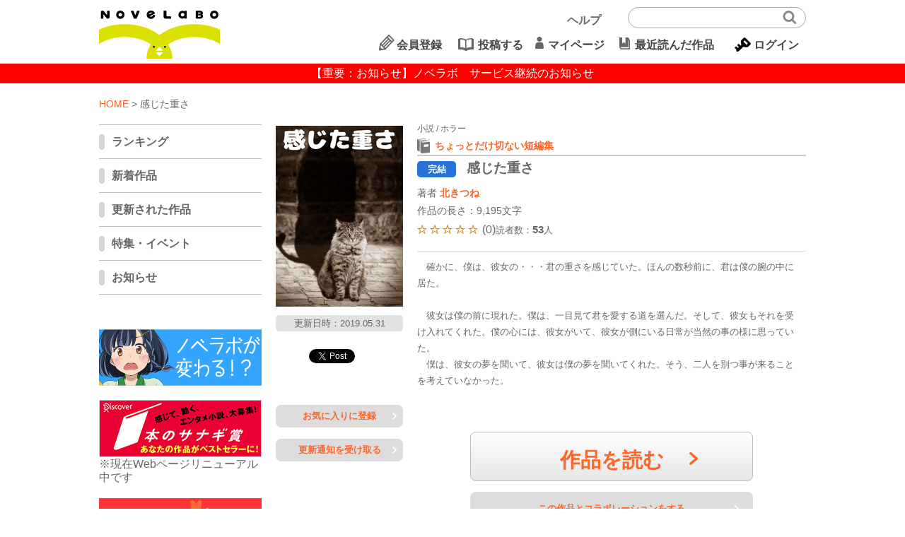

--- FILE ---
content_type: text/html; charset=utf-8
request_url: https://www.novelabo.com/books/5457/chapters
body_size: 10933
content:
<!DOCTYPE html>
<html>
  <head>
    <meta charset="UTF-8">
    <meta name="format-detection" content="telephone=no" />
    <title>novelabo | 出版社デザインエッグが運営する小説投稿サービス「ノベラボ」</title>
    <meta name="viewport" content="width=device-width, initial-scale=1, minimum-scale=1, maximum-scale=1, user-scalable=no">
    <meta name="author" content="DesignEgg, inc" />
    <meta name="copyright" content="DesignEgg, inc" />
    <meta name="description" content="「ノベラボ」は、出版社デザインエッグが運営する小説投稿サービスです。 出版社が運営しているので、作品が編集者に確実に届き、小説家デビューへのチャンスが広がります。作品の投稿は無料。プロ・アマ問わずどなたでも投稿できます。" />
    <meta name="keywords" content="小説投稿,ネット小説,携帯小説,ケータイ小説,フィクション投稿,ラノベ,オンライン小説,二次創作,恋愛,無料" />
    <meta property="og:title" content="出版社デザインエッグが運営する小説投稿サービス「ノベラボ」" />
    <meta property="og:type" content="website" />
    <meta property="og:url" content="https://www.novelabo.com/books/5457/chapters" />
    <meta property="og:image" content="https://www.novelabo.com/assets/novelabo_logo_og-2212e431c0744c254cf459cdb712c99b.png" />
    <meta property="og:site_name" content="novelabo" />
    <meta property="og:description" content="「ノベラボ」は、出版社デザインエッグが運営する小説投稿サービスです。 出版社が運営しているので、作品が編集者に確実に届き、小説家デビューへのチャンスが広がります。作品の投稿は無料。プロ・アマ問わずどなたでも投稿できます。" />
    <link rel="stylesheet" media="all" href="https://www.novelabo.com/assets/application_pc-bfcaeed53535bacf5a8dd94c3a60ba51.css" />
      <link rel="stylesheet" media="all" href="https://www.novelabo.com/assets/pc/specific/book-9f218c8d6642626c191639d6bfec2970.css" />

    <meta name="csrf-param" content="authenticity_token" />
<meta name="csrf-token" content="zOlXyywjgi2/O62yUhHgQfVMF2yMmDtH1j47rfUOmo3QfCBUWO57rQTnvjPi4BLWgNifEkiCj4UnwlcG/BlJFg==" />
  </head>
  <body>
    <script>
(function(i,s,o,g,r,a,m){i['GoogleAnalyticsObject']=r;i[r]=i[r]||function(){
(i[r].q=i[r].q||[]).push(arguments)},i[r].l=1*new Date();a=s.createElement(o),
m=s.getElementsByTagName(o)[0];a.async=1;a.src=g;m.parentNode.insertBefore(a,m)
})(window,document,'script','//www.google-analytics.com/analytics.js','ga');
ga('create', 'UA-29397258-8', 'auto');
ga('send', 'pageview');
</script>
    <article>
    <div id="fb-root"></div>
<script>
  window.fbAsyncInit = function() {
    FB.init({
      appId   : '803922626354131',
      xfbml   : true,
      version : 'v2.2'
    });
  };
  (function(d, s, id){
    var js, fjs = d.getElementsByTagName(s)[0];
    if (d.getElementById(id)) {return;}
    js = d.createElement(s); js.id = id;
    js.src = "//connect.facebook.net/ja_JP/sdk.js";
    fjs.parentNode.insertBefore(js, fjs);
  }(document, 'script', 'facebook-jssdk'));
</script>
<article>

<header>
  <p class="announcement"><a href="/site/continue_site_announcement">【重要：お知らせ】ノベラボ　サービス継続のお知らせ</a></p>
  <div class="contents">
    <h1><a href="/"><img alt="discover_logo" width="171" height="68" src="https://www.novelabo.com/assets/logo-72d367048024c9d58da8c253ad08c760.png" /></a></h1>
    <p class="posts">
    </p>
    <p id="help"><a href="/help">ヘルプ</a></p>
    <div id="search-box">
      <form class="search" action="/books/search" accept-charset="UTF-8" method="get"><input name="utf8" type="hidden" value="&#x2713;" />
      <dl class="search-head">
        <dt><input type="search" name="query" id="query" /></dt>
        <dd><input alt="Search btn" type="image" src="https://www.novelabo.com/assets/search-btn-0b50da2e98a8432591babdf4bd56f4f1.gif" class="search_btn" /></dd>
      </dl>
</form>    </div>
      <ul>
        <li id="head-account"><a href="/users/signup">会員登録</a></li>
        <li id="head-contribute"><a href="/my/books/new">投稿する</a></li>
        <li id="head-mypage"><a href="/my">マイページ</a></li>
        <li id="head-reading"><a href="/books/latest_list">最近読んだ作品</a></li>
        <li id="head-login"><a href="/users/signin">ログイン</a></li>
      </ul>
  </div>
  <p class="announcement"><a href="/site/continue_site_announcement">【重要：お知らせ】ノベラボ　サービス継続のお知らせ</a></p>
</header>

      <div id="wrapper">

      <div id="contents-box">
        <div class="contents clearfix">

            <nav id="breadcrumbs" class="link_orenge">
    <ol>
      <li><a href="/">HOME</a></li>
      <li>感じた重さ</li>
    </ol>
  </nav>


        <div id="side">

  <ul class="menu">
    <li><a href="/books/ranking/highly_rated">ランキング</a></li>
    <li><a href="/books/newly_arrived_list">新着作品</a></li>
    <li><a href="/books/updated_list">更新された作品</a></li>
    <li><a href="/events">特集・イベント</a></li>
    <li><a href="/news">お知らせ</a></li>
  </ul>
  <ul class="banner">
<li><a href="https://www.novelabo.com/lp.html" ><img src="https://www.novelabo.com/images/_s.png" alt="ノベラボが変わる!?"></a></li>
<li><img src="https://www.novelabo.com/images/sanagi_large.png" alt="本のサナギ賞"><br>※現在Webページリニューアル中です</li>
<li><a href="https://www.novelabo.com/events/45" ><img src="https://www.novelabo.com/images/_1_large.png" alt="NOVELABO?正接受中文投稿"></a></li>
</ul>
</div><!-- #side -->

        
<div id="main" class="book">

<div class="detailcont clearfix mb2">
  <div class="size180_cover cover-img"><img width="180" height="260" src="https://www.novelabo.com/uploads/production/bookcover/5/5457/large.jpg" alt="Large" />
      <p class="pagetotal">更新日時：2019.05.31</p>
    <div class="tweet">
      <a href="https://twitter.com/share" class="twitter-share-button" data-text="ノベラボ | 出版社デザインエッグの投稿サイト「感じた重さ」 北きつね著" data-url="https://www.novelabo.com/books/5457/chapters" data-hashtags="ノベラボ" data-count="vertical" >Tweet</a><script>!function(d,s,id){var js,fjs=d.getElementsByTagName(s)[0],p=/^http:/.test(d.location)?'http':'https';if(!d.getElementById(id)){js=d.createElement(s);js.id=id;js.src=p+'://platform.twitter.com/widgets.js';fjs.parentNode.insertBefore(js,fjs);}}(document, 'script', 'twitter-wjs');</script>
    </div>
    <div class="fb">
      <div class="fb-like" data-layout="button_count" data-action="like" data-show-faces="false" data-share="false"></div>
    </div>
    <div class="btn gray">
        <a href="/users/signin">お気に入りに登録</a>
    </div>
    <br>
    <div class="btn gray">
        <a href="/users/signin">更新通知を受け取る</a>
    </div>
  </div>

  <div class="size180_text bookdetail-inside">
    <div class="catagoryBox">小説 / ホラー</div>
      <p class="series link_orenge"><a href="/authors/3543/series/275">ちょっとだけ切ない短編集</a></a></p>
    <h3 class="cover-title-list"><span class="status end">完結</span> 感じた重さ</h3>
    <p class="author link_orenge">著者 <a href="/author/3543">北きつね</a></p>
    <p class="characters">作品の長さ：9,195文字</p>
    <p class="line_b no_top_padding">
      <span class="evaluation star0 starnum">(0)</span><span class="reader">読者数：<span>53</span>人</span>
    </p>
    <div class="info">
      <p>　確かに、僕は、彼女の・・・君の重さを感じていた。ほんの数秒前に、君は僕の腕の中に居た。</p>
<p>&nbsp;</p>
<p>　彼女は僕の前に現れた。僕は、一目見て君を愛する道を選んだ。そして、彼女もそれを受け入れてくれた。僕の心には、彼女がいて、彼女が側にいる日常が当然の事の様に思っていた。</p>
<p>　僕は、彼女の夢を聞いて、彼女は僕の夢を聞いてくれた。そう、二人を別つ事が来ることを考えていなかった。</p>

    </div>

      <p class="btn grad h70 mt1"><a href="/books/5457/contents">作品を読む</a></p>

    <p class="btn gray mt1">
      <button onClick="TINY.box.show({url: '/books/5457/start_collaboration',width:300,height:100})">この作品とコラボレーションをする</button>
    </p>
  </div>
</div><!-- .booklist-->
<div class="review">
  <h2>この作品のレビュー<a href="/books/5457/reviews">一覧</a></h2>
    <p class="none">この作品のレビューはありません。</p>

    <div class="reviewbtn mt1">
      <a class="btn btn_review" href="/my/reviews/new?book_id=5457">★をつける / レビューを書く</a>
    </div>

    <div class="collaboration_item">
      <h2>この作品とコラボレーションしている作品
        
      </h2>
        <p class="none">この作品とコラボレーションしている作品はありません。</p>
    </div>
    <div class="violation">
      <p class="link link_orenge"><a href="/books/illegal_reports/new?book_id=5457">違反通報する</a></p>
      <p class="caution link_orenge">※「<a href="/site/guideline">ガイドライン</a>」や「<a href="/site/terms">利用規約</a>」に反していると思われる場合は、ご通報ください</p>
    </div>
  </div>
</div><!-- #main -->

        </div>
      </div>

      </div>

    </article>
    <p class="pagetop"><a href="#top"><img src="https://www.novelabo.com/assets/totop-a355ede8b1b4539d87e950005f2881a6.png" alt="Totop" /></a></p>

<footer>
<div class="footer-contents">
<h2><a href="https://designegg.co.jp/"><img width="100" height="30" src="https://www.novelabo.com/assets/footer-logo-291ed9e300fad6b3a6f817690742e51b.png" alt="Footer logo" /></a></h2>
<address>デザインエッグ株式会社<br>
大阪市中央区備後町3-6-2 大雅ビル10F</address>
<p class="copy">Copyright DesignEgg, Inc. All rights reserved.</p>
<ul id="first">
<li><a href="/users/signup">会員登録</a></li>
<li><a href="/users/signin">ログイン</a></li>
</ul>
<ul id="second">
<li><a href="/site/guideline">ガイドライン</a></li>
<li><a href="/site/terms">利用規約</a></li>
<li><a href="/site/privacy">個人情報保護方針</a></li>
<li><a href="https://novelabo.designegg.co.jp" target="_blank">お問い合わせ</a></li>
</ul>
</div>
</footer>

</article>


    <script src="https://www.novelabo.com/assets/application_pc-2cdedac33397d3b405d7352e724aeeb3.js"></script>
    <!--[if lt IE 9]>
    <script src="//html5shim.googlecode.com/svn/trunk/html5.js"></script>
    <![endif]-->
  </body>
</html>


--- FILE ---
content_type: text/css
request_url: https://www.novelabo.com/assets/pc/specific/book-9f218c8d6642626c191639d6bfec2970.css
body_size: 3080
content:
.info{font-size:90%;line-height:1.5;margin:10px 0 0}.info>p{font-size:90%}.detailcont .info{line-height:2;padding:0 10px 0 0;height:230px;overflow:auto}.series_list .detailcont .info{height:auto}.series_list h2{background:url(//www.novelabo.com/assets/tit_series-745281af35f10fccfedebb5e4112dbba.png),-moz-linear-gradient(top center, #fff 0%, #ededed 100%);background:url(//www.novelabo.com/assets/tit_series-745281af35f10fccfedebb5e4112dbba.png),-webkit-gradient(linear, left top, left bottom, from(#fff), to(#ededed));background:url(//www.novelabo.com/assets/tit_series-745281af35f10fccfedebb5e4112dbba.png),-ms-linear-gradient(top, #fff, #ededed);background-repeat:no-repeat;background-position:10px center, left center;padding:18px 0 12px 55px;position:relative;line-height:1}.series_info .bookdetail-inside .volume .bookdetail-inside .info{border-bottom:none;line-height:1.5}.cover-img .tweet{padding:25px 0 0 47px}.cover-img .fb{padding:15px 0 25px 47px}.cover-img .btn.gray a{background-position:95% center;padding:10px 0}.bookdetail-inside .btn{width:400px;margin:15px auto 0}.bookdetail-inside .btn2{width:190px;margin:15px 10px 0 0}.bookdetail-inside .btn3{width:190px;margin:15px 0 0 0}.bookdetail-inside .btn.gray{padding:5px 0}.auther h2{background:url(//www.novelabo.com/assets/tit_mypage-d9c0a8c7f65acc1f12ed536f53f909e7.png) left center no-repeat;padding:5px 0 5px 35px}.auther .profile{margin:20px 0 0}.auther .profile .photo{width:220px;float:left}.auther .profile .text{width:500px;float:right}.auther .profile .text table{width:100%}.auther .profile .text table th,.auther .profile .text table td{border-bottom:1px dashed #999;padding:12px 0}.auther .profile .text table th{width:130px}.auther .profile .selfintroduction{margin:30px 0 0}.auther .profile .selfintroduction p{margin:10px 5px 0}.auther .list{background:url(//www.novelabo.com/assets/icon_arrow02-83ac255a5f1d2443c447d989a40036db.png) 11px center no-repeat}.auther .review_area .list{background-color:#dfdfdf}.auther .coverlist02{border:0;background:#e7e7e7}.auther .coverlist02 .btn{margin:10px auto;padding:6px 0;width:400px}.products .detailcont .info{height:auto}.book h2.grad{font-size:130%}.illegal_report h2{padding:0 0 0 15px;font-size:140%}.illegal_report ul li{display:inline-block;margin:0 20px 15px 0}.illegal_report ul li input{margin:0 10px 0 0}.illegal_report textarea{width:100%;padding:10px;box-sizing:border-box;border:2px solid #CCC;-webkit-border-radius:3px;-moz-border-radius:3px;border-radius:3px}.illegal_report .caution{background:#e8e8e8;padding:15px 20px}.illegal_report .illegalbtn{text-align:center}.illegal_report .illegalbtn input{width:500px}a.list{top:5px}.detailcont .series{background:url(//www.novelabo.com/assets/icon_series-198c5faa5f774d1b441b6ee5d262ffcb.gif) left center no-repeat;border-bottom:2px solid #cbcbcb;padding:0 0 0 25px;font-size:90%;font-weight:bold}.btn-niko{text-align:center}.list.mokuji dl dd{padding:16px 20px;background:url(//www.novelabo.com/assets/icon_arrow02-83ac255a5f1d2443c447d989a40036db.png) left 20px no-repeat;line-height:1.6}


--- FILE ---
content_type: text/plain
request_url: https://www.google-analytics.com/j/collect?v=1&_v=j102&a=2010387008&t=pageview&_s=1&dl=https%3A%2F%2Fwww.novelabo.com%2Fbooks%2F5457%2Fchapters&ul=en-us%40posix&dt=novelabo%20%7C%20%E5%87%BA%E7%89%88%E7%A4%BE%E3%83%87%E3%82%B6%E3%82%A4%E3%83%B3%E3%82%A8%E3%83%83%E3%82%B0%E3%81%8C%E9%81%8B%E5%96%B6%E3%81%99%E3%82%8B%E5%B0%8F%E8%AA%AC%E6%8A%95%E7%A8%BF%E3%82%B5%E3%83%BC%E3%83%93%E3%82%B9%E3%80%8C%E3%83%8E%E3%83%99%E3%83%A9%E3%83%9C%E3%80%8D&sr=1280x720&vp=1280x720&_u=IEBAAEABAAAAACAAI~&jid=1904750763&gjid=840559976&cid=209618809.1769497760&tid=UA-29397258-8&_gid=1536464889.1769497760&_r=1&_slc=1&z=609681452
body_size: -450
content:
2,cG-5SHHVH7YJM

--- FILE ---
content_type: text/javascript
request_url: https://www.novelabo.com/assets/application_pc-2cdedac33397d3b405d7352e724aeeb3.js
body_size: 249338
content:
function updateCounter(t,e){var n=$("#review-"+t+"-comment-form #comment-body-"+e).val().replace(/\n/g,"@").length,o=$("#review-"+t+"-comment-"+e+"-limit");o.html(n),1>n||n>400?o.css("color","red"):o.css("color","#666")}function addBookmark(t){$.post("/books/"+t+"/bookmark").done(function(){TINY.box.show({url:"/books/"+t+"/bookmark/complete_to_add",width:200})})}function deleteBookmark(t){$.ajax({url:"/books/"+t+"/bookmark",type:"DELETE"}).done(function(){TINY.box.show({url:"/books/"+t+"/bookmark/complete_to_delete",width:200})})}function addUpdateNotification(t){$.post("/books/"+t+"/update_notification").done(function(){TINY.box.show({url:"/books/"+t+"/update_notification/complete_to_add",width:200})})}function deleteUpdateNotification(t){$.ajax({url:"/books/"+t+"/update_notification",type:"DELETE"}).done(function(){TINY.box.show({url:"/books/"+t+"/update_notification/complete_to_delete",width:200})})}function deleteBook(t){$.ajax({url:"/api/v1/books/"+t,type:"DELETE"}).done(function(){TINY.box.show({url:"/my/books/complete_delete_book",width:200})})}!function(t,e){"object"==typeof module&&"object"==typeof module.exports?module.exports=t.document?e(t,!0):function(t){if(!t.document)throw new Error("jQuery requires a window with a document");return e(t)}:e(t)}("undefined"!=typeof window?window:this,function(t,e){function n(t){var e=t.length,n=ie.type(t);return"function"===n||ie.isWindow(t)?!1:1===t.nodeType&&e?!0:"array"===n||0===e||"number"==typeof e&&e>0&&e-1 in t}function o(t,e,n){if(ie.isFunction(e))return ie.grep(t,function(t,o){return!!e.call(t,o,t)!==n});if(e.nodeType)return ie.grep(t,function(t){return t===e!==n});if("string"==typeof e){if(pe.test(e))return ie.filter(e,t,n);e=ie.filter(e,t)}return ie.grep(t,function(t){return ie.inArray(t,e)>=0!==n})}function i(t,e){do t=t[e];while(t&&1!==t.nodeType);return t}function s(t){var e=xe[t]={};return ie.each(t.match(ye)||[],function(t,n){e[n]=!0}),e}function a(){fe.addEventListener?(fe.removeEventListener("DOMContentLoaded",r,!1),t.removeEventListener("load",r,!1)):(fe.detachEvent("onreadystatechange",r),t.detachEvent("onload",r))}function r(){(fe.addEventListener||"load"===event.type||"complete"===fe.readyState)&&(a(),ie.ready())}function l(t,e,n){if(void 0===n&&1===t.nodeType){var o="data-"+e.replace(Te,"-$1").toLowerCase();if(n=t.getAttribute(o),"string"==typeof n){try{n="true"===n?!0:"false"===n?!1:"null"===n?null:+n+""===n?+n:ke.test(n)?ie.parseJSON(n):n}catch(i){}ie.data(t,e,n)}else n=void 0}return n}function c(t){var e;for(e in t)if(("data"!==e||!ie.isEmptyObject(t[e]))&&"toJSON"!==e)return!1;return!0}function d(t,e,n,o){if(ie.acceptData(t)){var i,s,a=ie.expando,r=t.nodeType,l=r?ie.cache:t,c=r?t[a]:t[a]&&a;if(c&&l[c]&&(o||l[c].data)||void 0!==n||"string"!=typeof e)return c||(c=r?t[a]=Z.pop()||ie.guid++:a),l[c]||(l[c]=r?{}:{toJSON:ie.noop}),("object"==typeof e||"function"==typeof e)&&(o?l[c]=ie.extend(l[c],e):l[c].data=ie.extend(l[c].data,e)),s=l[c],o||(s.data||(s.data={}),s=s.data),void 0!==n&&(s[ie.camelCase(e)]=n),"string"==typeof e?(i=s[e],null==i&&(i=s[ie.camelCase(e)])):i=s,i}}function u(t,e,n){if(ie.acceptData(t)){var o,i,s=t.nodeType,a=s?ie.cache:t,r=s?t[ie.expando]:ie.expando;if(a[r]){if(e&&(o=n?a[r]:a[r].data)){ie.isArray(e)?e=e.concat(ie.map(e,ie.camelCase)):e in o?e=[e]:(e=ie.camelCase(e),e=e in o?[e]:e.split(" ")),i=e.length;for(;i--;)delete o[e[i]];if(n?!c(o):!ie.isEmptyObject(o))return}(n||(delete a[r].data,c(a[r])))&&(s?ie.cleanData([t],!0):ne.deleteExpando||a!=a.window?delete a[r]:a[r]=null)}}}function p(){return!0}function h(){return!1}function f(){try{return fe.activeElement}catch(t){}}function m(t){var e=He.split("|"),n=t.createDocumentFragment();if(n.createElement)for(;e.length;)n.createElement(e.pop());return n}function g(t,e){var n,o,i=0,s=typeof t.getElementsByTagName!==_e?t.getElementsByTagName(e||"*"):typeof t.querySelectorAll!==_e?t.querySelectorAll(e||"*"):void 0;if(!s)for(s=[],n=t.childNodes||t;null!=(o=n[i]);i++)!e||ie.nodeName(o,e)?s.push(o):ie.merge(s,g(o,e));return void 0===e||e&&ie.nodeName(t,e)?ie.merge([t],s):s}function v(t){je.test(t.type)&&(t.defaultChecked=t.checked)}function b(t,e){return ie.nodeName(t,"table")&&ie.nodeName(11!==e.nodeType?e:e.firstChild,"tr")?t.getElementsByTagName("tbody")[0]||t.appendChild(t.ownerDocument.createElement("tbody")):t}function y(t){return t.type=(null!==ie.find.attr(t,"type"))+"/"+t.type,t}function x(t){var e=Ue.exec(t.type);return e?t.type=e[1]:t.removeAttribute("type"),t}function w(t,e){for(var n,o=0;null!=(n=t[o]);o++)ie._data(n,"globalEval",!e||ie._data(e[o],"globalEval"))}function S(t,e){if(1===e.nodeType&&ie.hasData(t)){var n,o,i,s=ie._data(t),a=ie._data(e,s),r=s.events;if(r){delete a.handle,a.events={};for(n in r)for(o=0,i=r[n].length;i>o;o++)ie.event.add(e,n,r[n][o])}a.data&&(a.data=ie.extend({},a.data))}}function _(t,e){var n,o,i;if(1===e.nodeType){if(n=e.nodeName.toLowerCase(),!ne.noCloneEvent&&e[ie.expando]){i=ie._data(e);for(o in i.events)ie.removeEvent(e,o,i.handle);e.removeAttribute(ie.expando)}"script"===n&&e.text!==t.text?(y(e).text=t.text,x(e)):"object"===n?(e.parentNode&&(e.outerHTML=t.outerHTML),ne.html5Clone&&t.innerHTML&&!ie.trim(e.innerHTML)&&(e.innerHTML=t.innerHTML)):"input"===n&&je.test(t.type)?(e.defaultChecked=e.checked=t.checked,e.value!==t.value&&(e.value=t.value)):"option"===n?e.defaultSelected=e.selected=t.defaultSelected:("input"===n||"textarea"===n)&&(e.defaultValue=t.defaultValue)}}function k(e,n){var o,i=ie(n.createElement(e)).appendTo(n.body),s=t.getDefaultComputedStyle&&(o=t.getDefaultComputedStyle(i[0]))?o.display:ie.css(i[0],"display");return i.detach(),s}function T(t){var e=fe,n=Je[t];return n||(n=k(t,e),"none"!==n&&n||(Ve=(Ve||ie("<iframe frameborder='0' width='0' height='0'/>")).appendTo(e.documentElement),e=(Ve[0].contentWindow||Ve[0].contentDocument).document,e.write(),e.close(),n=k(t,e),Ve.detach()),Je[t]=n),n}function C(t,e){return{get:function(){var n=t();if(null!=n)return n?void delete this.get:(this.get=e).apply(this,arguments)}}}function $(t,e){if(e in t)return e;for(var n=e.charAt(0).toUpperCase()+e.slice(1),o=e,i=hn.length;i--;)if(e=hn[i]+n,e in t)return e;return o}function E(t,e){for(var n,o,i,s=[],a=0,r=t.length;r>a;a++)o=t[a],o.style&&(s[a]=ie._data(o,"olddisplay"),n=o.style.display,e?(s[a]||"none"!==n||(o.style.display=""),""===o.style.display&&Ee(o)&&(s[a]=ie._data(o,"olddisplay",T(o.nodeName)))):(i=Ee(o),(n&&"none"!==n||!i)&&ie._data(o,"olddisplay",i?n:ie.css(o,"display"))));for(a=0;r>a;a++)o=t[a],o.style&&(e&&"none"!==o.style.display&&""!==o.style.display||(o.style.display=e?s[a]||"":"none"));return t}function N(t,e,n){var o=cn.exec(e);return o?Math.max(0,o[1]-(n||0))+(o[2]||"px"):e}function j(t,e,n,o,i){for(var s=n===(o?"border":"content")?4:"width"===e?1:0,a=0;4>s;s+=2)"margin"===n&&(a+=ie.css(t,n+$e[s],!0,i)),o?("content"===n&&(a-=ie.css(t,"padding"+$e[s],!0,i)),"margin"!==n&&(a-=ie.css(t,"border"+$e[s]+"Width",!0,i))):(a+=ie.css(t,"padding"+$e[s],!0,i),"padding"!==n&&(a+=ie.css(t,"border"+$e[s]+"Width",!0,i)));return a}function D(t,e,n){var o=!0,i="width"===e?t.offsetWidth:t.offsetHeight,s=tn(t),a=ne.boxSizing&&"border-box"===ie.css(t,"boxSizing",!1,s);if(0>=i||null==i){if(i=en(t,e,s),(0>i||null==i)&&(i=t.style[e]),on.test(i))return i;o=a&&(ne.boxSizingReliable()||i===t.style[e]),i=parseFloat(i)||0}return i+j(t,e,n||(a?"border":"content"),o,s)+"px"}function A(t,e,n,o,i){return new A.prototype.init(t,e,n,o,i)}function I(){return setTimeout(function(){fn=void 0}),fn=ie.now()}function M(t,e){var n,o={height:t},i=0;for(e=e?1:0;4>i;i+=2-e)n=$e[i],o["margin"+n]=o["padding"+n]=t;return e&&(o.opacity=o.width=t),o}function P(t,e,n){for(var o,i=(xn[e]||[]).concat(xn["*"]),s=0,a=i.length;a>s;s++)if(o=i[s].call(n,e,t))return o}function H(t,e,n){var o,i,s,a,r,l,c,d,u=this,p={},h=t.style,f=t.nodeType&&Ee(t),m=ie._data(t,"fxshow");n.queue||(r=ie._queueHooks(t,"fx"),null==r.unqueued&&(r.unqueued=0,l=r.empty.fire,r.empty.fire=function(){r.unqueued||l()}),r.unqueued++,u.always(function(){u.always(function(){r.unqueued--,ie.queue(t,"fx").length||r.empty.fire()})})),1===t.nodeType&&("height"in e||"width"in e)&&(n.overflow=[h.overflow,h.overflowX,h.overflowY],c=ie.css(t,"display"),d="none"===c?ie._data(t,"olddisplay")||T(t.nodeName):c,"inline"===d&&"none"===ie.css(t,"float")&&(ne.inlineBlockNeedsLayout&&"inline"!==T(t.nodeName)?h.zoom=1:h.display="inline-block")),n.overflow&&(h.overflow="hidden",ne.shrinkWrapBlocks()||u.always(function(){h.overflow=n.overflow[0],h.overflowX=n.overflow[1],h.overflowY=n.overflow[2]}));for(o in e)if(i=e[o],gn.exec(i)){if(delete e[o],s=s||"toggle"===i,i===(f?"hide":"show")){if("show"!==i||!m||void 0===m[o])continue;f=!0}p[o]=m&&m[o]||ie.style(t,o)}else c=void 0;if(ie.isEmptyObject(p))"inline"===("none"===c?T(t.nodeName):c)&&(h.display=c);else{m?"hidden"in m&&(f=m.hidden):m=ie._data(t,"fxshow",{}),s&&(m.hidden=!f),f?ie(t).show():u.done(function(){ie(t).hide()}),u.done(function(){var e;ie._removeData(t,"fxshow");for(e in p)ie.style(t,e,p[e])});for(o in p)a=P(f?m[o]:0,o,u),o in m||(m[o]=a.start,f&&(a.end=a.start,a.start="width"===o||"height"===o?1:0))}}function L(t,e){var n,o,i,s,a;for(n in t)if(o=ie.camelCase(n),i=e[o],s=t[n],ie.isArray(s)&&(i=s[1],s=t[n]=s[0]),n!==o&&(t[o]=s,delete t[n]),a=ie.cssHooks[o],a&&"expand"in a){s=a.expand(s),delete t[o];for(n in s)n in t||(t[n]=s[n],e[n]=i)}else e[o]=i}function O(t,e,n){var o,i,s=0,a=yn.length,r=ie.Deferred().always(function(){delete l.elem}),l=function(){if(i)return!1;for(var e=fn||I(),n=Math.max(0,c.startTime+c.duration-e),o=n/c.duration||0,s=1-o,a=0,l=c.tweens.length;l>a;a++)c.tweens[a].run(s);return r.notifyWith(t,[c,s,n]),1>s&&l?n:(r.resolveWith(t,[c]),!1)},c=r.promise({elem:t,props:ie.extend({},e),opts:ie.extend(!0,{specialEasing:{}},n),originalProperties:e,originalOptions:n,startTime:fn||I(),duration:n.duration,tweens:[],createTween:function(e,n){var o=ie.Tween(t,c.opts,e,n,c.opts.specialEasing[e]||c.opts.easing);return c.tweens.push(o),o},stop:function(e){var n=0,o=e?c.tweens.length:0;if(i)return this;for(i=!0;o>n;n++)c.tweens[n].run(1);return e?r.resolveWith(t,[c,e]):r.rejectWith(t,[c,e]),this}}),d=c.props;for(L(d,c.opts.specialEasing);a>s;s++)if(o=yn[s].call(c,t,d,c.opts))return o;return ie.map(d,P,c),ie.isFunction(c.opts.start)&&c.opts.start.call(t,c),ie.fx.timer(ie.extend(l,{elem:t,anim:c,queue:c.opts.queue})),c.progress(c.opts.progress).done(c.opts.done,c.opts.complete).fail(c.opts.fail).always(c.opts.always)}function W(t){return function(e,n){"string"!=typeof e&&(n=e,e="*");var o,i=0,s=e.toLowerCase().match(ye)||[];if(ie.isFunction(n))for(;o=s[i++];)"+"===o.charAt(0)?(o=o.slice(1)||"*",(t[o]=t[o]||[]).unshift(n)):(t[o]=t[o]||[]).push(n)}}function Y(t,e,n,o){function i(r){var l;return s[r]=!0,ie.each(t[r]||[],function(t,r){var c=r(e,n,o);return"string"!=typeof c||a||s[c]?a?!(l=c):void 0:(e.dataTypes.unshift(c),i(c),!1)}),l}var s={},a=t===Xn;return i(e.dataTypes[0])||!s["*"]&&i("*")}function z(t,e){var n,o,i=ie.ajaxSettings.flatOptions||{};for(o in e)void 0!==e[o]&&((i[o]?t:n||(n={}))[o]=e[o]);return n&&ie.extend(!0,t,n),t}function q(t,e,n){for(var o,i,s,a,r=t.contents,l=t.dataTypes;"*"===l[0];)l.shift(),void 0===i&&(i=t.mimeType||e.getResponseHeader("Content-Type"));if(i)for(a in r)if(r[a]&&r[a].test(i)){l.unshift(a);break}if(l[0]in n)s=l[0];else{for(a in n){if(!l[0]||t.converters[a+" "+l[0]]){s=a;break}o||(o=a)}s=s||o}return s?(s!==l[0]&&l.unshift(s),n[s]):void 0}function F(t,e,n,o){var i,s,a,r,l,c={},d=t.dataTypes.slice();if(d[1])for(a in t.converters)c[a.toLowerCase()]=t.converters[a];for(s=d.shift();s;)if(t.responseFields[s]&&(n[t.responseFields[s]]=e),!l&&o&&t.dataFilter&&(e=t.dataFilter(e,t.dataType)),l=s,s=d.shift())if("*"===s)s=l;else if("*"!==l&&l!==s){if(a=c[l+" "+s]||c["* "+s],!a)for(i in c)if(r=i.split(" "),r[1]===s&&(a=c[l+" "+r[0]]||c["* "+r[0]])){a===!0?a=c[i]:c[i]!==!0&&(s=r[0],d.unshift(r[1]));break}if(a!==!0)if(a&&t["throws"])e=a(e);else try{e=a(e)}catch(u){return{state:"parsererror",error:a?u:"No conversion from "+l+" to "+s}}}return{state:"success",data:e}}function X(t,e,n,o){var i;if(ie.isArray(e))ie.each(e,function(e,i){n||Zn.test(t)?o(t,i):X(t+"["+("object"==typeof i?e:"")+"]",i,n,o)});else if(n||"object"!==ie.type(e))o(t,e);else for(i in e)X(t+"["+i+"]",e[i],n,o)}function B(){try{return new t.XMLHttpRequest}catch(e){}}function R(){try{return new t.ActiveXObject("Microsoft.XMLHTTP")}catch(e){}}function U(t){return ie.isWindow(t)?t:9===t.nodeType?t.defaultView||t.parentWindow:!1}var Z=[],K=Z.slice,Q=Z.concat,G=Z.push,V=Z.indexOf,J={},te=J.toString,ee=J.hasOwnProperty,ne={},oe="1.11.2",ie=function(t,e){return new ie.fn.init(t,e)},se=/^[\s\uFEFF\xA0]+|[\s\uFEFF\xA0]+$/g,ae=/^-ms-/,re=/-([\da-z])/gi,le=function(t,e){return e.toUpperCase()};ie.fn=ie.prototype={jquery:oe,constructor:ie,selector:"",length:0,toArray:function(){return K.call(this)},get:function(t){return null!=t?0>t?this[t+this.length]:this[t]:K.call(this)},pushStack:function(t){var e=ie.merge(this.constructor(),t);return e.prevObject=this,e.context=this.context,e},each:function(t,e){return ie.each(this,t,e)},map:function(t){return this.pushStack(ie.map(this,function(e,n){return t.call(e,n,e)}))},slice:function(){return this.pushStack(K.apply(this,arguments))},first:function(){return this.eq(0)},last:function(){return this.eq(-1)},eq:function(t){var e=this.length,n=+t+(0>t?e:0);return this.pushStack(n>=0&&e>n?[this[n]]:[])},end:function(){return this.prevObject||this.constructor(null)},push:G,sort:Z.sort,splice:Z.splice},ie.extend=ie.fn.extend=function(){var t,e,n,o,i,s,a=arguments[0]||{},r=1,l=arguments.length,c=!1;for("boolean"==typeof a&&(c=a,a=arguments[r]||{},r++),"object"==typeof a||ie.isFunction(a)||(a={}),r===l&&(a=this,r--);l>r;r++)if(null!=(i=arguments[r]))for(o in i)t=a[o],n=i[o],a!==n&&(c&&n&&(ie.isPlainObject(n)||(e=ie.isArray(n)))?(e?(e=!1,s=t&&ie.isArray(t)?t:[]):s=t&&ie.isPlainObject(t)?t:{},a[o]=ie.extend(c,s,n)):void 0!==n&&(a[o]=n));return a},ie.extend({expando:"jQuery"+(oe+Math.random()).replace(/\D/g,""),isReady:!0,error:function(t){throw new Error(t)},noop:function(){},isFunction:function(t){return"function"===ie.type(t)},isArray:Array.isArray||function(t){return"array"===ie.type(t)},isWindow:function(t){return null!=t&&t==t.window},isNumeric:function(t){return!ie.isArray(t)&&t-parseFloat(t)+1>=0},isEmptyObject:function(t){var e;for(e in t)return!1;return!0},isPlainObject:function(t){var e;if(!t||"object"!==ie.type(t)||t.nodeType||ie.isWindow(t))return!1;try{if(t.constructor&&!ee.call(t,"constructor")&&!ee.call(t.constructor.prototype,"isPrototypeOf"))return!1}catch(n){return!1}if(ne.ownLast)for(e in t)return ee.call(t,e);for(e in t);return void 0===e||ee.call(t,e)},type:function(t){return null==t?t+"":"object"==typeof t||"function"==typeof t?J[te.call(t)]||"object":typeof t},globalEval:function(e){e&&ie.trim(e)&&(t.execScript||function(e){t.eval.call(t,e)})(e)},camelCase:function(t){return t.replace(ae,"ms-").replace(re,le)},nodeName:function(t,e){return t.nodeName&&t.nodeName.toLowerCase()===e.toLowerCase()},each:function(t,e,o){var i,s=0,a=t.length,r=n(t);if(o){if(r)for(;a>s&&(i=e.apply(t[s],o),i!==!1);s++);else for(s in t)if(i=e.apply(t[s],o),i===!1)break}else if(r)for(;a>s&&(i=e.call(t[s],s,t[s]),i!==!1);s++);else for(s in t)if(i=e.call(t[s],s,t[s]),i===!1)break;return t},trim:function(t){return null==t?"":(t+"").replace(se,"")},makeArray:function(t,e){var o=e||[];return null!=t&&(n(Object(t))?ie.merge(o,"string"==typeof t?[t]:t):G.call(o,t)),o},inArray:function(t,e,n){var o;if(e){if(V)return V.call(e,t,n);for(o=e.length,n=n?0>n?Math.max(0,o+n):n:0;o>n;n++)if(n in e&&e[n]===t)return n}return-1},merge:function(t,e){for(var n=+e.length,o=0,i=t.length;n>o;)t[i++]=e[o++];if(n!==n)for(;void 0!==e[o];)t[i++]=e[o++];return t.length=i,t},grep:function(t,e,n){for(var o,i=[],s=0,a=t.length,r=!n;a>s;s++)o=!e(t[s],s),o!==r&&i.push(t[s]);return i},map:function(t,e,o){var i,s=0,a=t.length,r=n(t),l=[];if(r)for(;a>s;s++)i=e(t[s],s,o),null!=i&&l.push(i);else for(s in t)i=e(t[s],s,o),null!=i&&l.push(i);return Q.apply([],l)},guid:1,proxy:function(t,e){var n,o,i;return"string"==typeof e&&(i=t[e],e=t,t=i),ie.isFunction(t)?(n=K.call(arguments,2),o=function(){return t.apply(e||this,n.concat(K.call(arguments)))},o.guid=t.guid=t.guid||ie.guid++,o):void 0},now:function(){return+new Date},support:ne}),ie.each("Boolean Number String Function Array Date RegExp Object Error".split(" "),function(t,e){J["[object "+e+"]"]=e.toLowerCase()});var ce=function(t){function e(t,e,n,o){var i,s,a,r,l,c,u,h,f,m;if((e?e.ownerDocument||e:Y)!==A&&D(e),e=e||A,n=n||[],r=e.nodeType,"string"!=typeof t||!t||1!==r&&9!==r&&11!==r)return n;if(!o&&M){if(11!==r&&(i=be.exec(t)))if(a=i[1]){if(9===r){if(s=e.getElementById(a),!s||!s.parentNode)return n;if(s.id===a)return n.push(s),n}else if(e.ownerDocument&&(s=e.ownerDocument.getElementById(a))&&O(e,s)&&s.id===a)return n.push(s),n}else{if(i[2])return V.apply(n,e.getElementsByTagName(t)),n;if((a=i[3])&&w.getElementsByClassName)return V.apply(n,e.getElementsByClassName(a)),n}if(w.qsa&&(!P||!P.test(t))){if(h=u=W,f=e,m=1!==r&&t,1===r&&"object"!==e.nodeName.toLowerCase()){for(c=T(t),(u=e.getAttribute("id"))?h=u.replace(xe,"\\$&"):e.setAttribute("id",h),h="[id='"+h+"'] ",l=c.length;l--;)c[l]=h+p(c[l]);f=ye.test(t)&&d(e.parentNode)||e,m=c.join(",")}if(m)try{return V.apply(n,f.querySelectorAll(m)),n}catch(g){}finally{u||e.removeAttribute("id")}}}return $(t.replace(le,"$1"),e,n,o)}function n(){function t(n,o){return e.push(n+" ")>S.cacheLength&&delete t[e.shift()],t[n+" "]=o}var e=[];return t}function o(t){return t[W]=!0,t}function i(t){var e=A.createElement("div");try{return!!t(e)}catch(n){return!1}finally{e.parentNode&&e.parentNode.removeChild(e),e=null}}function s(t,e){for(var n=t.split("|"),o=t.length;o--;)S.attrHandle[n[o]]=e}function a(t,e){var n=e&&t,o=n&&1===t.nodeType&&1===e.nodeType&&(~e.sourceIndex||U)-(~t.sourceIndex||U);if(o)return o;if(n)for(;n=n.nextSibling;)if(n===e)return-1;return t?1:-1}function r(t){return function(e){var n=e.nodeName.toLowerCase();return"input"===n&&e.type===t}}function l(t){return function(e){var n=e.nodeName.toLowerCase();return("input"===n||"button"===n)&&e.type===t}}function c(t){return o(function(e){return e=+e,o(function(n,o){for(var i,s=t([],n.length,e),a=s.length;a--;)n[i=s[a]]&&(n[i]=!(o[i]=n[i]))})})}function d(t){return t&&"undefined"!=typeof t.getElementsByTagName&&t}function u(){}function p(t){for(var e=0,n=t.length,o="";n>e;e++)o+=t[e].value;return o}function h(t,e,n){var o=e.dir,i=n&&"parentNode"===o,s=q++;return e.first?function(e,n,s){for(;e=e[o];)if(1===e.nodeType||i)return t(e,n,s)}:function(e,n,a){var r,l,c=[z,s];if(a){for(;e=e[o];)if((1===e.nodeType||i)&&t(e,n,a))return!0}else for(;e=e[o];)if(1===e.nodeType||i){if(l=e[W]||(e[W]={}),(r=l[o])&&r[0]===z&&r[1]===s)return c[2]=r[2];if(l[o]=c,c[2]=t(e,n,a))return!0}}}function f(t){return t.length>1?function(e,n,o){for(var i=t.length;i--;)if(!t[i](e,n,o))return!1;return!0}:t[0]}function m(t,n,o){for(var i=0,s=n.length;s>i;i++)e(t,n[i],o);return o}function g(t,e,n,o,i){for(var s,a=[],r=0,l=t.length,c=null!=e;l>r;r++)(s=t[r])&&(!n||n(s,o,i))&&(a.push(s),c&&e.push(r));return a}function v(t,e,n,i,s,a){return i&&!i[W]&&(i=v(i)),s&&!s[W]&&(s=v(s,a)),o(function(o,a,r,l){var c,d,u,p=[],h=[],f=a.length,v=o||m(e||"*",r.nodeType?[r]:r,[]),b=!t||!o&&e?v:g(v,p,t,r,l),y=n?s||(o?t:f||i)?[]:a:b;if(n&&n(b,y,r,l),i)for(c=g(y,h),i(c,[],r,l),d=c.length;d--;)(u=c[d])&&(y[h[d]]=!(b[h[d]]=u));if(o){if(s||t){if(s){for(c=[],d=y.length;d--;)(u=y[d])&&c.push(b[d]=u);s(null,y=[],c,l)}for(d=y.length;d--;)(u=y[d])&&(c=s?te(o,u):p[d])>-1&&(o[c]=!(a[c]=u))}}else y=g(y===a?y.splice(f,y.length):y),s?s(null,a,y,l):V.apply(a,y)})}function b(t){for(var e,n,o,i=t.length,s=S.relative[t[0].type],a=s||S.relative[" "],r=s?1:0,l=h(function(t){return t===e},a,!0),c=h(function(t){return te(e,t)>-1},a,!0),d=[function(t,n,o){var i=!s&&(o||n!==E)||((e=n).nodeType?l(t,n,o):c(t,n,o));return e=null,i}];i>r;r++)if(n=S.relative[t[r].type])d=[h(f(d),n)];else{if(n=S.filter[t[r].type].apply(null,t[r].matches),n[W]){for(o=++r;i>o&&!S.relative[t[o].type];o++);return v(r>1&&f(d),r>1&&p(t.slice(0,r-1).concat({value:" "===t[r-2].type?"*":""})).replace(le,"$1"),n,o>r&&b(t.slice(r,o)),i>o&&b(t=t.slice(o)),i>o&&p(t))}d.push(n)}return f(d)}function y(t,n){var i=n.length>0,s=t.length>0,a=function(o,a,r,l,c){var d,u,p,h=0,f="0",m=o&&[],v=[],b=E,y=o||s&&S.find.TAG("*",c),x=z+=null==b?1:Math.random()||.1,w=y.length;for(c&&(E=a!==A&&a);f!==w&&null!=(d=y[f]);f++){if(s&&d){for(u=0;p=t[u++];)if(p(d,a,r)){l.push(d);break}c&&(z=x)}i&&((d=!p&&d)&&h--,o&&m.push(d))}if(h+=f,i&&f!==h){for(u=0;p=n[u++];)p(m,v,a,r);if(o){if(h>0)for(;f--;)m[f]||v[f]||(v[f]=Q.call(l));v=g(v)}V.apply(l,v),c&&!o&&v.length>0&&h+n.length>1&&e.uniqueSort(l)}return c&&(z=x,E=b),m};return i?o(a):a}var x,w,S,_,k,T,C,$,E,N,j,D,A,I,M,P,H,L,O,W="sizzle"+1*new Date,Y=t.document,z=0,q=0,F=n(),X=n(),B=n(),R=function(t,e){return t===e&&(j=!0),0},U=1<<31,Z={}.hasOwnProperty,K=[],Q=K.pop,G=K.push,V=K.push,J=K.slice,te=function(t,e){for(var n=0,o=t.length;o>n;n++)if(t[n]===e)return n;return-1},ee="checked|selected|async|autofocus|autoplay|controls|defer|disabled|hidden|ismap|loop|multiple|open|readonly|required|scoped",ne="[\\x20\\t\\r\\n\\f]",oe="(?:\\\\.|[\\w-]|[^\\x00-\\xa0])+",ie=oe.replace("w","w#"),se="\\["+ne+"*("+oe+")(?:"+ne+"*([*^$|!~]?=)"+ne+"*(?:'((?:\\\\.|[^\\\\'])*)'|\"((?:\\\\.|[^\\\\\"])*)\"|("+ie+"))|)"+ne+"*\\]",ae=":("+oe+")(?:\\((('((?:\\\\.|[^\\\\'])*)'|\"((?:\\\\.|[^\\\\\"])*)\")|((?:\\\\.|[^\\\\()[\\]]|"+se+")*)|.*)\\)|)",re=new RegExp(ne+"+","g"),le=new RegExp("^"+ne+"+|((?:^|[^\\\\])(?:\\\\.)*)"+ne+"+$","g"),ce=new RegExp("^"+ne+"*,"+ne+"*"),de=new RegExp("^"+ne+"*([>+~]|"+ne+")"+ne+"*"),ue=new RegExp("="+ne+"*([^\\]'\"]*?)"+ne+"*\\]","g"),pe=new RegExp(ae),he=new RegExp("^"+ie+"$"),fe={ID:new RegExp("^#("+oe+")"),CLASS:new RegExp("^\\.("+oe+")"),TAG:new RegExp("^("+oe.replace("w","w*")+")"),ATTR:new RegExp("^"+se),PSEUDO:new RegExp("^"+ae),CHILD:new RegExp("^:(only|first|last|nth|nth-last)-(child|of-type)(?:\\("+ne+"*(even|odd|(([+-]|)(\\d*)n|)"+ne+"*(?:([+-]|)"+ne+"*(\\d+)|))"+ne+"*\\)|)","i"),bool:new RegExp("^(?:"+ee+")$","i"),needsContext:new RegExp("^"+ne+"*[>+~]|:(even|odd|eq|gt|lt|nth|first|last)(?:\\("+ne+"*((?:-\\d)?\\d*)"+ne+"*\\)|)(?=[^-]|$)","i")},me=/^(?:input|select|textarea|button)$/i,ge=/^h\d$/i,ve=/^[^{]+\{\s*\[native \w/,be=/^(?:#([\w-]+)|(\w+)|\.([\w-]+))$/,ye=/[+~]/,xe=/'|\\/g,we=new RegExp("\\\\([\\da-f]{1,6}"+ne+"?|("+ne+")|.)","ig"),Se=function(t,e,n){var o="0x"+e-65536;return o!==o||n?e:0>o?String.fromCharCode(o+65536):String.fromCharCode(o>>10|55296,1023&o|56320)},_e=function(){D()};try{V.apply(K=J.call(Y.childNodes),Y.childNodes),K[Y.childNodes.length].nodeType}catch(ke){V={apply:K.length?function(t,e){G.apply(t,J.call(e))}:function(t,e){for(var n=t.length,o=0;t[n++]=e[o++];);t.length=n-1}}}w=e.support={},k=e.isXML=function(t){var e=t&&(t.ownerDocument||t).documentElement;return e?"HTML"!==e.nodeName:!1},D=e.setDocument=function(t){var e,n,o=t?t.ownerDocument||t:Y;return o!==A&&9===o.nodeType&&o.documentElement?(A=o,I=o.documentElement,n=o.defaultView,n&&n!==n.top&&(n.addEventListener?n.addEventListener("unload",_e,!1):n.attachEvent&&n.attachEvent("onunload",_e)),M=!k(o),w.attributes=i(function(t){return t.className="i",!t.getAttribute("className")}),w.getElementsByTagName=i(function(t){return t.appendChild(o.createComment("")),!t.getElementsByTagName("*").length}),w.getElementsByClassName=ve.test(o.getElementsByClassName),w.getById=i(function(t){return I.appendChild(t).id=W,!o.getElementsByName||!o.getElementsByName(W).length}),w.getById?(S.find.ID=function(t,e){if("undefined"!=typeof e.getElementById&&M){var n=e.getElementById(t);return n&&n.parentNode?[n]:[]}},S.filter.ID=function(t){var e=t.replace(we,Se);return function(t){return t.getAttribute("id")===e}}):(delete S.find.ID,S.filter.ID=function(t){var e=t.replace(we,Se);return function(t){var n="undefined"!=typeof t.getAttributeNode&&t.getAttributeNode("id");return n&&n.value===e}}),S.find.TAG=w.getElementsByTagName?function(t,e){return"undefined"!=typeof e.getElementsByTagName?e.getElementsByTagName(t):w.qsa?e.querySelectorAll(t):void 0}:function(t,e){var n,o=[],i=0,s=e.getElementsByTagName(t);if("*"===t){for(;n=s[i++];)1===n.nodeType&&o.push(n);return o}return s},S.find.CLASS=w.getElementsByClassName&&function(t,e){return M?e.getElementsByClassName(t):void 0},H=[],P=[],(w.qsa=ve.test(o.querySelectorAll))&&(i(function(t){I.appendChild(t).innerHTML="<a id='"+W+"'></a><select id='"+W+"-\f]' msallowcapture=''><option selected=''></option></select>",t.querySelectorAll("[msallowcapture^='']").length&&P.push("[*^$]="+ne+"*(?:''|\"\")"),t.querySelectorAll("[selected]").length||P.push("\\["+ne+"*(?:value|"+ee+")"),t.querySelectorAll("[id~="+W+"-]").length||P.push("~="),t.querySelectorAll(":checked").length||P.push(":checked"),t.querySelectorAll("a#"+W+"+*").length||P.push(".#.+[+~]")}),i(function(t){var e=o.createElement("input");e.setAttribute("type","hidden"),t.appendChild(e).setAttribute("name","D"),t.querySelectorAll("[name=d]").length&&P.push("name"+ne+"*[*^$|!~]?="),t.querySelectorAll(":enabled").length||P.push(":enabled",":disabled"),t.querySelectorAll("*,:x"),P.push(",.*:")})),(w.matchesSelector=ve.test(L=I.matches||I.webkitMatchesSelector||I.mozMatchesSelector||I.oMatchesSelector||I.msMatchesSelector))&&i(function(t){w.disconnectedMatch=L.call(t,"div"),L.call(t,"[s!='']:x"),H.push("!=",ae)}),P=P.length&&new RegExp(P.join("|")),H=H.length&&new RegExp(H.join("|")),e=ve.test(I.compareDocumentPosition),O=e||ve.test(I.contains)?function(t,e){var n=9===t.nodeType?t.documentElement:t,o=e&&e.parentNode;return t===o||!(!o||1!==o.nodeType||!(n.contains?n.contains(o):t.compareDocumentPosition&&16&t.compareDocumentPosition(o)))}:function(t,e){if(e)for(;e=e.parentNode;)if(e===t)return!0;return!1},R=e?function(t,e){if(t===e)return j=!0,0;var n=!t.compareDocumentPosition-!e.compareDocumentPosition;return n?n:(n=(t.ownerDocument||t)===(e.ownerDocument||e)?t.compareDocumentPosition(e):1,1&n||!w.sortDetached&&e.compareDocumentPosition(t)===n?t===o||t.ownerDocument===Y&&O(Y,t)?-1:e===o||e.ownerDocument===Y&&O(Y,e)?1:N?te(N,t)-te(N,e):0:4&n?-1:1)}:function(t,e){if(t===e)return j=!0,0;var n,i=0,s=t.parentNode,r=e.parentNode,l=[t],c=[e];if(!s||!r)return t===o?-1:e===o?1:s?-1:r?1:N?te(N,t)-te(N,e):0;if(s===r)return a(t,e);for(n=t;n=n.parentNode;)l.unshift(n);for(n=e;n=n.parentNode;)c.unshift(n);for(;l[i]===c[i];)i++;return i?a(l[i],c[i]):l[i]===Y?-1:c[i]===Y?1:0},o):A},e.matches=function(t,n){return e(t,null,null,n)},e.matchesSelector=function(t,n){if((t.ownerDocument||t)!==A&&D(t),n=n.replace(ue,"='$1']"),!(!w.matchesSelector||!M||H&&H.test(n)||P&&P.test(n)))try{var o=L.call(t,n);if(o||w.disconnectedMatch||t.document&&11!==t.document.nodeType)return o}catch(i){}return e(n,A,null,[t]).length>0},e.contains=function(t,e){return(t.ownerDocument||t)!==A&&D(t),O(t,e)},e.attr=function(t,e){(t.ownerDocument||t)!==A&&D(t);var n=S.attrHandle[e.toLowerCase()],o=n&&Z.call(S.attrHandle,e.toLowerCase())?n(t,e,!M):void 0;return void 0!==o?o:w.attributes||!M?t.getAttribute(e):(o=t.getAttributeNode(e))&&o.specified?o.value:null},e.error=function(t){throw new Error("Syntax error, unrecognized expression: "+t)},e.uniqueSort=function(t){var e,n=[],o=0,i=0;if(j=!w.detectDuplicates,N=!w.sortStable&&t.slice(0),t.sort(R),j){for(;e=t[i++];)e===t[i]&&(o=n.push(i));for(;o--;)t.splice(n[o],1)}return N=null,t},_=e.getText=function(t){var e,n="",o=0,i=t.nodeType;if(i){if(1===i||9===i||11===i){if("string"==typeof t.textContent)return t.textContent;for(t=t.firstChild;t;t=t.nextSibling)n+=_(t)}else if(3===i||4===i)return t.nodeValue}else for(;e=t[o++];)n+=_(e);return n},S=e.selectors={cacheLength:50,createPseudo:o,match:fe,attrHandle:{},find:{},relative:{">":{dir:"parentNode",first:!0}," ":{dir:"parentNode"},"+":{dir:"previousSibling",first:!0},"~":{dir:"previousSibling"}},preFilter:{ATTR:function(t){return t[1]=t[1].replace(we,Se),t[3]=(t[3]||t[4]||t[5]||"").replace(we,Se),"~="===t[2]&&(t[3]=" "+t[3]+" "),t.slice(0,4)},CHILD:function(t){return t[1]=t[1].toLowerCase(),"nth"===t[1].slice(0,3)?(t[3]||e.error(t[0]),t[4]=+(t[4]?t[5]+(t[6]||1):2*("even"===t[3]||"odd"===t[3])),t[5]=+(t[7]+t[8]||"odd"===t[3])):t[3]&&e.error(t[0]),t},PSEUDO:function(t){var e,n=!t[6]&&t[2];return fe.CHILD.test(t[0])?null:(t[3]?t[2]=t[4]||t[5]||"":n&&pe.test(n)&&(e=T(n,!0))&&(e=n.indexOf(")",n.length-e)-n.length)&&(t[0]=t[0].slice(0,e),t[2]=n.slice(0,e)),t.slice(0,3))}},filter:{TAG:function(t){var e=t.replace(we,Se).toLowerCase();return"*"===t?function(){return!0}:function(t){return t.nodeName&&t.nodeName.toLowerCase()===e}},CLASS:function(t){var e=F[t+" "];return e||(e=new RegExp("(^|"+ne+")"+t+"("+ne+"|$)"))&&F(t,function(t){return e.test("string"==typeof t.className&&t.className||"undefined"!=typeof t.getAttribute&&t.getAttribute("class")||"")})},ATTR:function(t,n,o){return function(i){var s=e.attr(i,t);return null==s?"!="===n:n?(s+="","="===n?s===o:"!="===n?s!==o:"^="===n?o&&0===s.indexOf(o):"*="===n?o&&s.indexOf(o)>-1:"$="===n?o&&s.slice(-o.length)===o:"~="===n?(" "+s.replace(re," ")+" ").indexOf(o)>-1:"|="===n?s===o||s.slice(0,o.length+1)===o+"-":!1):!0}},CHILD:function(t,e,n,o,i){var s="nth"!==t.slice(0,3),a="last"!==t.slice(-4),r="of-type"===e;return 1===o&&0===i?function(t){return!!t.parentNode}:function(e,n,l){var c,d,u,p,h,f,m=s!==a?"nextSibling":"previousSibling",g=e.parentNode,v=r&&e.nodeName.toLowerCase(),b=!l&&!r;if(g){if(s){for(;m;){for(u=e;u=u[m];)if(r?u.nodeName.toLowerCase()===v:1===u.nodeType)return!1;f=m="only"===t&&!f&&"nextSibling"}return!0}if(f=[a?g.firstChild:g.lastChild],a&&b){for(d=g[W]||(g[W]={}),c=d[t]||[],h=c[0]===z&&c[1],p=c[0]===z&&c[2],u=h&&g.childNodes[h];u=++h&&u&&u[m]||(p=h=0)||f.pop();)if(1===u.nodeType&&++p&&u===e){d[t]=[z,h,p];break}}else if(b&&(c=(e[W]||(e[W]={}))[t])&&c[0]===z)p=c[1];else for(;(u=++h&&u&&u[m]||(p=h=0)||f.pop())&&((r?u.nodeName.toLowerCase()!==v:1!==u.nodeType)||!++p||(b&&((u[W]||(u[W]={}))[t]=[z,p]),u!==e)););return p-=i,p===o||p%o===0&&p/o>=0}}},PSEUDO:function(t,n){var i,s=S.pseudos[t]||S.setFilters[t.toLowerCase()]||e.error("unsupported pseudo: "+t);return s[W]?s(n):s.length>1?(i=[t,t,"",n],S.setFilters.hasOwnProperty(t.toLowerCase())?o(function(t,e){for(var o,i=s(t,n),a=i.length;a--;)o=te(t,i[a]),t[o]=!(e[o]=i[a])}):function(t){return s(t,0,i)}):s}},pseudos:{not:o(function(t){var e=[],n=[],i=C(t.replace(le,"$1"));return i[W]?o(function(t,e,n,o){for(var s,a=i(t,null,o,[]),r=t.length;r--;)(s=a[r])&&(t[r]=!(e[r]=s))}):function(t,o,s){return e[0]=t,i(e,null,s,n),e[0]=null,!n.pop()}}),has:o(function(t){return function(n){return e(t,n).length>0}}),contains:o(function(t){return t=t.replace(we,Se),function(e){return(e.textContent||e.innerText||_(e)).indexOf(t)>-1}}),lang:o(function(t){return he.test(t||"")||e.error("unsupported lang: "+t),t=t.replace(we,Se).toLowerCase(),function(e){var n;do if(n=M?e.lang:e.getAttribute("xml:lang")||e.getAttribute("lang"))return n=n.toLowerCase(),n===t||0===n.indexOf(t+"-");while((e=e.parentNode)&&1===e.nodeType);return!1}}),target:function(e){var n=t.location&&t.location.hash;return n&&n.slice(1)===e.id},root:function(t){return t===I},focus:function(t){return t===A.activeElement&&(!A.hasFocus||A.hasFocus())&&!!(t.type||t.href||~t.tabIndex)},enabled:function(t){return t.disabled===!1},disabled:function(t){return t.disabled===!0},checked:function(t){var e=t.nodeName.toLowerCase();return"input"===e&&!!t.checked||"option"===e&&!!t.selected},selected:function(t){return t.parentNode&&t.parentNode.selectedIndex,t.selected===!0},empty:function(t){for(t=t.firstChild;t;t=t.nextSibling)if(t.nodeType<6)return!1;return!0},parent:function(t){return!S.pseudos.empty(t)},header:function(t){return ge.test(t.nodeName)},input:function(t){return me.test(t.nodeName)},button:function(t){var e=t.nodeName.toLowerCase();return"input"===e&&"button"===t.type||"button"===e},text:function(t){var e;return"input"===t.nodeName.toLowerCase()&&"text"===t.type&&(null==(e=t.getAttribute("type"))||"text"===e.toLowerCase())},first:c(function(){return[0]}),last:c(function(t,e){return[e-1]}),eq:c(function(t,e,n){return[0>n?n+e:n]}),even:c(function(t,e){for(var n=0;e>n;n+=2)t.push(n);return t}),odd:c(function(t,e){for(var n=1;e>n;n+=2)t.push(n);return t}),lt:c(function(t,e,n){for(var o=0>n?n+e:n;--o>=0;)t.push(o);return t}),gt:c(function(t,e,n){for(var o=0>n?n+e:n;++o<e;)t.push(o);return t})}},S.pseudos.nth=S.pseudos.eq;for(x in{radio:!0,checkbox:!0,file:!0,password:!0,image:!0})S.pseudos[x]=r(x);for(x in{submit:!0,reset:!0})S.pseudos[x]=l(x);return u.prototype=S.filters=S.pseudos,S.setFilters=new u,T=e.tokenize=function(t,n){var o,i,s,a,r,l,c,d=X[t+" "];
if(d)return n?0:d.slice(0);for(r=t,l=[],c=S.preFilter;r;){(!o||(i=ce.exec(r)))&&(i&&(r=r.slice(i[0].length)||r),l.push(s=[])),o=!1,(i=de.exec(r))&&(o=i.shift(),s.push({value:o,type:i[0].replace(le," ")}),r=r.slice(o.length));for(a in S.filter)!(i=fe[a].exec(r))||c[a]&&!(i=c[a](i))||(o=i.shift(),s.push({value:o,type:a,matches:i}),r=r.slice(o.length));if(!o)break}return n?r.length:r?e.error(t):X(t,l).slice(0)},C=e.compile=function(t,e){var n,o=[],i=[],s=B[t+" "];if(!s){for(e||(e=T(t)),n=e.length;n--;)s=b(e[n]),s[W]?o.push(s):i.push(s);s=B(t,y(i,o)),s.selector=t}return s},$=e.select=function(t,e,n,o){var i,s,a,r,l,c="function"==typeof t&&t,u=!o&&T(t=c.selector||t);if(n=n||[],1===u.length){if(s=u[0]=u[0].slice(0),s.length>2&&"ID"===(a=s[0]).type&&w.getById&&9===e.nodeType&&M&&S.relative[s[1].type]){if(e=(S.find.ID(a.matches[0].replace(we,Se),e)||[])[0],!e)return n;c&&(e=e.parentNode),t=t.slice(s.shift().value.length)}for(i=fe.needsContext.test(t)?0:s.length;i--&&(a=s[i],!S.relative[r=a.type]);)if((l=S.find[r])&&(o=l(a.matches[0].replace(we,Se),ye.test(s[0].type)&&d(e.parentNode)||e))){if(s.splice(i,1),t=o.length&&p(s),!t)return V.apply(n,o),n;break}}return(c||C(t,u))(o,e,!M,n,ye.test(t)&&d(e.parentNode)||e),n},w.sortStable=W.split("").sort(R).join("")===W,w.detectDuplicates=!!j,D(),w.sortDetached=i(function(t){return 1&t.compareDocumentPosition(A.createElement("div"))}),i(function(t){return t.innerHTML="<a href='#'></a>","#"===t.firstChild.getAttribute("href")})||s("type|href|height|width",function(t,e,n){return n?void 0:t.getAttribute(e,"type"===e.toLowerCase()?1:2)}),w.attributes&&i(function(t){return t.innerHTML="<input/>",t.firstChild.setAttribute("value",""),""===t.firstChild.getAttribute("value")})||s("value",function(t,e,n){return n||"input"!==t.nodeName.toLowerCase()?void 0:t.defaultValue}),i(function(t){return null==t.getAttribute("disabled")})||s(ee,function(t,e,n){var o;return n?void 0:t[e]===!0?e.toLowerCase():(o=t.getAttributeNode(e))&&o.specified?o.value:null}),e}(t);ie.find=ce,ie.expr=ce.selectors,ie.expr[":"]=ie.expr.pseudos,ie.unique=ce.uniqueSort,ie.text=ce.getText,ie.isXMLDoc=ce.isXML,ie.contains=ce.contains;var de=ie.expr.match.needsContext,ue=/^<(\w+)\s*\/?>(?:<\/\1>|)$/,pe=/^.[^:#\[\.,]*$/;ie.filter=function(t,e,n){var o=e[0];return n&&(t=":not("+t+")"),1===e.length&&1===o.nodeType?ie.find.matchesSelector(o,t)?[o]:[]:ie.find.matches(t,ie.grep(e,function(t){return 1===t.nodeType}))},ie.fn.extend({find:function(t){var e,n=[],o=this,i=o.length;if("string"!=typeof t)return this.pushStack(ie(t).filter(function(){for(e=0;i>e;e++)if(ie.contains(o[e],this))return!0}));for(e=0;i>e;e++)ie.find(t,o[e],n);return n=this.pushStack(i>1?ie.unique(n):n),n.selector=this.selector?this.selector+" "+t:t,n},filter:function(t){return this.pushStack(o(this,t||[],!1))},not:function(t){return this.pushStack(o(this,t||[],!0))},is:function(t){return!!o(this,"string"==typeof t&&de.test(t)?ie(t):t||[],!1).length}});var he,fe=t.document,me=/^(?:\s*(<[\w\W]+>)[^>]*|#([\w-]*))$/,ge=ie.fn.init=function(t,e){var n,o;if(!t)return this;if("string"==typeof t){if(n="<"===t.charAt(0)&&">"===t.charAt(t.length-1)&&t.length>=3?[null,t,null]:me.exec(t),!n||!n[1]&&e)return!e||e.jquery?(e||he).find(t):this.constructor(e).find(t);if(n[1]){if(e=e instanceof ie?e[0]:e,ie.merge(this,ie.parseHTML(n[1],e&&e.nodeType?e.ownerDocument||e:fe,!0)),ue.test(n[1])&&ie.isPlainObject(e))for(n in e)ie.isFunction(this[n])?this[n](e[n]):this.attr(n,e[n]);return this}if(o=fe.getElementById(n[2]),o&&o.parentNode){if(o.id!==n[2])return he.find(t);this.length=1,this[0]=o}return this.context=fe,this.selector=t,this}return t.nodeType?(this.context=this[0]=t,this.length=1,this):ie.isFunction(t)?"undefined"!=typeof he.ready?he.ready(t):t(ie):(void 0!==t.selector&&(this.selector=t.selector,this.context=t.context),ie.makeArray(t,this))};ge.prototype=ie.fn,he=ie(fe);var ve=/^(?:parents|prev(?:Until|All))/,be={children:!0,contents:!0,next:!0,prev:!0};ie.extend({dir:function(t,e,n){for(var o=[],i=t[e];i&&9!==i.nodeType&&(void 0===n||1!==i.nodeType||!ie(i).is(n));)1===i.nodeType&&o.push(i),i=i[e];return o},sibling:function(t,e){for(var n=[];t;t=t.nextSibling)1===t.nodeType&&t!==e&&n.push(t);return n}}),ie.fn.extend({has:function(t){var e,n=ie(t,this),o=n.length;return this.filter(function(){for(e=0;o>e;e++)if(ie.contains(this,n[e]))return!0})},closest:function(t,e){for(var n,o=0,i=this.length,s=[],a=de.test(t)||"string"!=typeof t?ie(t,e||this.context):0;i>o;o++)for(n=this[o];n&&n!==e;n=n.parentNode)if(n.nodeType<11&&(a?a.index(n)>-1:1===n.nodeType&&ie.find.matchesSelector(n,t))){s.push(n);break}return this.pushStack(s.length>1?ie.unique(s):s)},index:function(t){return t?"string"==typeof t?ie.inArray(this[0],ie(t)):ie.inArray(t.jquery?t[0]:t,this):this[0]&&this[0].parentNode?this.first().prevAll().length:-1},add:function(t,e){return this.pushStack(ie.unique(ie.merge(this.get(),ie(t,e))))},addBack:function(t){return this.add(null==t?this.prevObject:this.prevObject.filter(t))}}),ie.each({parent:function(t){var e=t.parentNode;return e&&11!==e.nodeType?e:null},parents:function(t){return ie.dir(t,"parentNode")},parentsUntil:function(t,e,n){return ie.dir(t,"parentNode",n)},next:function(t){return i(t,"nextSibling")},prev:function(t){return i(t,"previousSibling")},nextAll:function(t){return ie.dir(t,"nextSibling")},prevAll:function(t){return ie.dir(t,"previousSibling")},nextUntil:function(t,e,n){return ie.dir(t,"nextSibling",n)},prevUntil:function(t,e,n){return ie.dir(t,"previousSibling",n)},siblings:function(t){return ie.sibling((t.parentNode||{}).firstChild,t)},children:function(t){return ie.sibling(t.firstChild)},contents:function(t){return ie.nodeName(t,"iframe")?t.contentDocument||t.contentWindow.document:ie.merge([],t.childNodes)}},function(t,e){ie.fn[t]=function(n,o){var i=ie.map(this,e,n);return"Until"!==t.slice(-5)&&(o=n),o&&"string"==typeof o&&(i=ie.filter(o,i)),this.length>1&&(be[t]||(i=ie.unique(i)),ve.test(t)&&(i=i.reverse())),this.pushStack(i)}});var ye=/\S+/g,xe={};ie.Callbacks=function(t){t="string"==typeof t?xe[t]||s(t):ie.extend({},t);var e,n,o,i,a,r,l=[],c=!t.once&&[],d=function(s){for(n=t.memory&&s,o=!0,a=r||0,r=0,i=l.length,e=!0;l&&i>a;a++)if(l[a].apply(s[0],s[1])===!1&&t.stopOnFalse){n=!1;break}e=!1,l&&(c?c.length&&d(c.shift()):n?l=[]:u.disable())},u={add:function(){if(l){var o=l.length;!function s(e){ie.each(e,function(e,n){var o=ie.type(n);"function"===o?t.unique&&u.has(n)||l.push(n):n&&n.length&&"string"!==o&&s(n)})}(arguments),e?i=l.length:n&&(r=o,d(n))}return this},remove:function(){return l&&ie.each(arguments,function(t,n){for(var o;(o=ie.inArray(n,l,o))>-1;)l.splice(o,1),e&&(i>=o&&i--,a>=o&&a--)}),this},has:function(t){return t?ie.inArray(t,l)>-1:!(!l||!l.length)},empty:function(){return l=[],i=0,this},disable:function(){return l=c=n=void 0,this},disabled:function(){return!l},lock:function(){return c=void 0,n||u.disable(),this},locked:function(){return!c},fireWith:function(t,n){return!l||o&&!c||(n=n||[],n=[t,n.slice?n.slice():n],e?c.push(n):d(n)),this},fire:function(){return u.fireWith(this,arguments),this},fired:function(){return!!o}};return u},ie.extend({Deferred:function(t){var e=[["resolve","done",ie.Callbacks("once memory"),"resolved"],["reject","fail",ie.Callbacks("once memory"),"rejected"],["notify","progress",ie.Callbacks("memory")]],n="pending",o={state:function(){return n},always:function(){return i.done(arguments).fail(arguments),this},then:function(){var t=arguments;return ie.Deferred(function(n){ie.each(e,function(e,s){var a=ie.isFunction(t[e])&&t[e];i[s[1]](function(){var t=a&&a.apply(this,arguments);t&&ie.isFunction(t.promise)?t.promise().done(n.resolve).fail(n.reject).progress(n.notify):n[s[0]+"With"](this===o?n.promise():this,a?[t]:arguments)})}),t=null}).promise()},promise:function(t){return null!=t?ie.extend(t,o):o}},i={};return o.pipe=o.then,ie.each(e,function(t,s){var a=s[2],r=s[3];o[s[1]]=a.add,r&&a.add(function(){n=r},e[1^t][2].disable,e[2][2].lock),i[s[0]]=function(){return i[s[0]+"With"](this===i?o:this,arguments),this},i[s[0]+"With"]=a.fireWith}),o.promise(i),t&&t.call(i,i),i},when:function(t){var e,n,o,i=0,s=K.call(arguments),a=s.length,r=1!==a||t&&ie.isFunction(t.promise)?a:0,l=1===r?t:ie.Deferred(),c=function(t,n,o){return function(i){n[t]=this,o[t]=arguments.length>1?K.call(arguments):i,o===e?l.notifyWith(n,o):--r||l.resolveWith(n,o)}};if(a>1)for(e=new Array(a),n=new Array(a),o=new Array(a);a>i;i++)s[i]&&ie.isFunction(s[i].promise)?s[i].promise().done(c(i,o,s)).fail(l.reject).progress(c(i,n,e)):--r;return r||l.resolveWith(o,s),l.promise()}});var we;ie.fn.ready=function(t){return ie.ready.promise().done(t),this},ie.extend({isReady:!1,readyWait:1,holdReady:function(t){t?ie.readyWait++:ie.ready(!0)},ready:function(t){if(t===!0?!--ie.readyWait:!ie.isReady){if(!fe.body)return setTimeout(ie.ready);ie.isReady=!0,t!==!0&&--ie.readyWait>0||(we.resolveWith(fe,[ie]),ie.fn.triggerHandler&&(ie(fe).triggerHandler("ready"),ie(fe).off("ready")))}}}),ie.ready.promise=function(e){if(!we)if(we=ie.Deferred(),"complete"===fe.readyState)setTimeout(ie.ready);else if(fe.addEventListener)fe.addEventListener("DOMContentLoaded",r,!1),t.addEventListener("load",r,!1);else{fe.attachEvent("onreadystatechange",r),t.attachEvent("onload",r);var n=!1;try{n=null==t.frameElement&&fe.documentElement}catch(o){}n&&n.doScroll&&!function i(){if(!ie.isReady){try{n.doScroll("left")}catch(t){return setTimeout(i,50)}a(),ie.ready()}}()}return we.promise(e)};var Se,_e="undefined";for(Se in ie(ne))break;ne.ownLast="0"!==Se,ne.inlineBlockNeedsLayout=!1,ie(function(){var t,e,n,o;n=fe.getElementsByTagName("body")[0],n&&n.style&&(e=fe.createElement("div"),o=fe.createElement("div"),o.style.cssText="position:absolute;border:0;width:0;height:0;top:0;left:-9999px",n.appendChild(o).appendChild(e),typeof e.style.zoom!==_e&&(e.style.cssText="display:inline;margin:0;border:0;padding:1px;width:1px;zoom:1",ne.inlineBlockNeedsLayout=t=3===e.offsetWidth,t&&(n.style.zoom=1)),n.removeChild(o))}),function(){var t=fe.createElement("div");if(null==ne.deleteExpando){ne.deleteExpando=!0;try{delete t.test}catch(e){ne.deleteExpando=!1}}t=null}(),ie.acceptData=function(t){var e=ie.noData[(t.nodeName+" ").toLowerCase()],n=+t.nodeType||1;return 1!==n&&9!==n?!1:!e||e!==!0&&t.getAttribute("classid")===e};var ke=/^(?:\{[\w\W]*\}|\[[\w\W]*\])$/,Te=/([A-Z])/g;ie.extend({cache:{},noData:{"applet ":!0,"embed ":!0,"object ":"clsid:D27CDB6E-AE6D-11cf-96B8-444553540000"},hasData:function(t){return t=t.nodeType?ie.cache[t[ie.expando]]:t[ie.expando],!!t&&!c(t)},data:function(t,e,n){return d(t,e,n)},removeData:function(t,e){return u(t,e)},_data:function(t,e,n){return d(t,e,n,!0)},_removeData:function(t,e){return u(t,e,!0)}}),ie.fn.extend({data:function(t,e){var n,o,i,s=this[0],a=s&&s.attributes;if(void 0===t){if(this.length&&(i=ie.data(s),1===s.nodeType&&!ie._data(s,"parsedAttrs"))){for(n=a.length;n--;)a[n]&&(o=a[n].name,0===o.indexOf("data-")&&(o=ie.camelCase(o.slice(5)),l(s,o,i[o])));ie._data(s,"parsedAttrs",!0)}return i}return"object"==typeof t?this.each(function(){ie.data(this,t)}):arguments.length>1?this.each(function(){ie.data(this,t,e)}):s?l(s,t,ie.data(s,t)):void 0},removeData:function(t){return this.each(function(){ie.removeData(this,t)})}}),ie.extend({queue:function(t,e,n){var o;return t?(e=(e||"fx")+"queue",o=ie._data(t,e),n&&(!o||ie.isArray(n)?o=ie._data(t,e,ie.makeArray(n)):o.push(n)),o||[]):void 0},dequeue:function(t,e){e=e||"fx";var n=ie.queue(t,e),o=n.length,i=n.shift(),s=ie._queueHooks(t,e),a=function(){ie.dequeue(t,e)};"inprogress"===i&&(i=n.shift(),o--),i&&("fx"===e&&n.unshift("inprogress"),delete s.stop,i.call(t,a,s)),!o&&s&&s.empty.fire()},_queueHooks:function(t,e){var n=e+"queueHooks";return ie._data(t,n)||ie._data(t,n,{empty:ie.Callbacks("once memory").add(function(){ie._removeData(t,e+"queue"),ie._removeData(t,n)})})}}),ie.fn.extend({queue:function(t,e){var n=2;return"string"!=typeof t&&(e=t,t="fx",n--),arguments.length<n?ie.queue(this[0],t):void 0===e?this:this.each(function(){var n=ie.queue(this,t,e);ie._queueHooks(this,t),"fx"===t&&"inprogress"!==n[0]&&ie.dequeue(this,t)})},dequeue:function(t){return this.each(function(){ie.dequeue(this,t)})},clearQueue:function(t){return this.queue(t||"fx",[])},promise:function(t,e){var n,o=1,i=ie.Deferred(),s=this,a=this.length,r=function(){--o||i.resolveWith(s,[s])};for("string"!=typeof t&&(e=t,t=void 0),t=t||"fx";a--;)n=ie._data(s[a],t+"queueHooks"),n&&n.empty&&(o++,n.empty.add(r));return r(),i.promise(e)}});var Ce=/[+-]?(?:\d*\.|)\d+(?:[eE][+-]?\d+|)/.source,$e=["Top","Right","Bottom","Left"],Ee=function(t,e){return t=e||t,"none"===ie.css(t,"display")||!ie.contains(t.ownerDocument,t)},Ne=ie.access=function(t,e,n,o,i,s,a){var r=0,l=t.length,c=null==n;if("object"===ie.type(n)){i=!0;for(r in n)ie.access(t,e,r,n[r],!0,s,a)}else if(void 0!==o&&(i=!0,ie.isFunction(o)||(a=!0),c&&(a?(e.call(t,o),e=null):(c=e,e=function(t,e,n){return c.call(ie(t),n)})),e))for(;l>r;r++)e(t[r],n,a?o:o.call(t[r],r,e(t[r],n)));return i?t:c?e.call(t):l?e(t[0],n):s},je=/^(?:checkbox|radio)$/i;!function(){var t=fe.createElement("input"),e=fe.createElement("div"),n=fe.createDocumentFragment();if(e.innerHTML="  <link/><table></table><a href='/a'>a</a><input type='checkbox'/>",ne.leadingWhitespace=3===e.firstChild.nodeType,ne.tbody=!e.getElementsByTagName("tbody").length,ne.htmlSerialize=!!e.getElementsByTagName("link").length,ne.html5Clone="<:nav></:nav>"!==fe.createElement("nav").cloneNode(!0).outerHTML,t.type="checkbox",t.checked=!0,n.appendChild(t),ne.appendChecked=t.checked,e.innerHTML="<textarea>x</textarea>",ne.noCloneChecked=!!e.cloneNode(!0).lastChild.defaultValue,n.appendChild(e),e.innerHTML="<input type='radio' checked='checked' name='t'/>",ne.checkClone=e.cloneNode(!0).cloneNode(!0).lastChild.checked,ne.noCloneEvent=!0,e.attachEvent&&(e.attachEvent("onclick",function(){ne.noCloneEvent=!1}),e.cloneNode(!0).click()),null==ne.deleteExpando){ne.deleteExpando=!0;try{delete e.test}catch(o){ne.deleteExpando=!1}}}(),function(){var e,n,o=fe.createElement("div");for(e in{submit:!0,change:!0,focusin:!0})n="on"+e,(ne[e+"Bubbles"]=n in t)||(o.setAttribute(n,"t"),ne[e+"Bubbles"]=o.attributes[n].expando===!1);o=null}();var De=/^(?:input|select|textarea)$/i,Ae=/^key/,Ie=/^(?:mouse|pointer|contextmenu)|click/,Me=/^(?:focusinfocus|focusoutblur)$/,Pe=/^([^.]*)(?:\.(.+)|)$/;ie.event={global:{},add:function(t,e,n,o,i){var s,a,r,l,c,d,u,p,h,f,m,g=ie._data(t);if(g){for(n.handler&&(l=n,n=l.handler,i=l.selector),n.guid||(n.guid=ie.guid++),(a=g.events)||(a=g.events={}),(d=g.handle)||(d=g.handle=function(t){return typeof ie===_e||t&&ie.event.triggered===t.type?void 0:ie.event.dispatch.apply(d.elem,arguments)},d.elem=t),e=(e||"").match(ye)||[""],r=e.length;r--;)s=Pe.exec(e[r])||[],h=m=s[1],f=(s[2]||"").split(".").sort(),h&&(c=ie.event.special[h]||{},h=(i?c.delegateType:c.bindType)||h,c=ie.event.special[h]||{},u=ie.extend({type:h,origType:m,data:o,handler:n,guid:n.guid,selector:i,needsContext:i&&ie.expr.match.needsContext.test(i),namespace:f.join(".")},l),(p=a[h])||(p=a[h]=[],p.delegateCount=0,c.setup&&c.setup.call(t,o,f,d)!==!1||(t.addEventListener?t.addEventListener(h,d,!1):t.attachEvent&&t.attachEvent("on"+h,d))),c.add&&(c.add.call(t,u),u.handler.guid||(u.handler.guid=n.guid)),i?p.splice(p.delegateCount++,0,u):p.push(u),ie.event.global[h]=!0);t=null}},remove:function(t,e,n,o,i){var s,a,r,l,c,d,u,p,h,f,m,g=ie.hasData(t)&&ie._data(t);if(g&&(d=g.events)){for(e=(e||"").match(ye)||[""],c=e.length;c--;)if(r=Pe.exec(e[c])||[],h=m=r[1],f=(r[2]||"").split(".").sort(),h){for(u=ie.event.special[h]||{},h=(o?u.delegateType:u.bindType)||h,p=d[h]||[],r=r[2]&&new RegExp("(^|\\.)"+f.join("\\.(?:.*\\.|)")+"(\\.|$)"),l=s=p.length;s--;)a=p[s],!i&&m!==a.origType||n&&n.guid!==a.guid||r&&!r.test(a.namespace)||o&&o!==a.selector&&("**"!==o||!a.selector)||(p.splice(s,1),a.selector&&p.delegateCount--,u.remove&&u.remove.call(t,a));l&&!p.length&&(u.teardown&&u.teardown.call(t,f,g.handle)!==!1||ie.removeEvent(t,h,g.handle),delete d[h])}else for(h in d)ie.event.remove(t,h+e[c],n,o,!0);ie.isEmptyObject(d)&&(delete g.handle,ie._removeData(t,"events"))}},trigger:function(e,n,o,i){var s,a,r,l,c,d,u,p=[o||fe],h=ee.call(e,"type")?e.type:e,f=ee.call(e,"namespace")?e.namespace.split("."):[];if(r=d=o=o||fe,3!==o.nodeType&&8!==o.nodeType&&!Me.test(h+ie.event.triggered)&&(h.indexOf(".")>=0&&(f=h.split("."),h=f.shift(),f.sort()),a=h.indexOf(":")<0&&"on"+h,e=e[ie.expando]?e:new ie.Event(h,"object"==typeof e&&e),e.isTrigger=i?2:3,e.namespace=f.join("."),e.namespace_re=e.namespace?new RegExp("(^|\\.)"+f.join("\\.(?:.*\\.|)")+"(\\.|$)"):null,e.result=void 0,e.target||(e.target=o),n=null==n?[e]:ie.makeArray(n,[e]),c=ie.event.special[h]||{},i||!c.trigger||c.trigger.apply(o,n)!==!1)){if(!i&&!c.noBubble&&!ie.isWindow(o)){for(l=c.delegateType||h,Me.test(l+h)||(r=r.parentNode);r;r=r.parentNode)p.push(r),d=r;d===(o.ownerDocument||fe)&&p.push(d.defaultView||d.parentWindow||t)}for(u=0;(r=p[u++])&&!e.isPropagationStopped();)e.type=u>1?l:c.bindType||h,s=(ie._data(r,"events")||{})[e.type]&&ie._data(r,"handle"),s&&s.apply(r,n),s=a&&r[a],s&&s.apply&&ie.acceptData(r)&&(e.result=s.apply(r,n),e.result===!1&&e.preventDefault());if(e.type=h,!i&&!e.isDefaultPrevented()&&(!c._default||c._default.apply(p.pop(),n)===!1)&&ie.acceptData(o)&&a&&o[h]&&!ie.isWindow(o)){d=o[a],d&&(o[a]=null),ie.event.triggered=h;try{o[h]()}catch(m){}ie.event.triggered=void 0,d&&(o[a]=d)}return e.result}},dispatch:function(t){t=ie.event.fix(t);var e,n,o,i,s,a=[],r=K.call(arguments),l=(ie._data(this,"events")||{})[t.type]||[],c=ie.event.special[t.type]||{};if(r[0]=t,t.delegateTarget=this,!c.preDispatch||c.preDispatch.call(this,t)!==!1){for(a=ie.event.handlers.call(this,t,l),e=0;(i=a[e++])&&!t.isPropagationStopped();)for(t.currentTarget=i.elem,s=0;(o=i.handlers[s++])&&!t.isImmediatePropagationStopped();)(!t.namespace_re||t.namespace_re.test(o.namespace))&&(t.handleObj=o,t.data=o.data,n=((ie.event.special[o.origType]||{}).handle||o.handler).apply(i.elem,r),void 0!==n&&(t.result=n)===!1&&(t.preventDefault(),t.stopPropagation()));return c.postDispatch&&c.postDispatch.call(this,t),t.result}},handlers:function(t,e){var n,o,i,s,a=[],r=e.delegateCount,l=t.target;if(r&&l.nodeType&&(!t.button||"click"!==t.type))for(;l!=this;l=l.parentNode||this)if(1===l.nodeType&&(l.disabled!==!0||"click"!==t.type)){for(i=[],s=0;r>s;s++)o=e[s],n=o.selector+" ",void 0===i[n]&&(i[n]=o.needsContext?ie(n,this).index(l)>=0:ie.find(n,this,null,[l]).length),i[n]&&i.push(o);i.length&&a.push({elem:l,handlers:i})}return r<e.length&&a.push({elem:this,handlers:e.slice(r)}),a},fix:function(t){if(t[ie.expando])return t;var e,n,o,i=t.type,s=t,a=this.fixHooks[i];for(a||(this.fixHooks[i]=a=Ie.test(i)?this.mouseHooks:Ae.test(i)?this.keyHooks:{}),o=a.props?this.props.concat(a.props):this.props,t=new ie.Event(s),e=o.length;e--;)n=o[e],t[n]=s[n];return t.target||(t.target=s.srcElement||fe),3===t.target.nodeType&&(t.target=t.target.parentNode),t.metaKey=!!t.metaKey,a.filter?a.filter(t,s):t},props:"altKey bubbles cancelable ctrlKey currentTarget eventPhase metaKey relatedTarget shiftKey target timeStamp view which".split(" "),fixHooks:{},keyHooks:{props:"char charCode key keyCode".split(" "),filter:function(t,e){return null==t.which&&(t.which=null!=e.charCode?e.charCode:e.keyCode),t}},mouseHooks:{props:"button buttons clientX clientY fromElement offsetX offsetY pageX pageY screenX screenY toElement".split(" "),filter:function(t,e){var n,o,i,s=e.button,a=e.fromElement;return null==t.pageX&&null!=e.clientX&&(o=t.target.ownerDocument||fe,i=o.documentElement,n=o.body,t.pageX=e.clientX+(i&&i.scrollLeft||n&&n.scrollLeft||0)-(i&&i.clientLeft||n&&n.clientLeft||0),t.pageY=e.clientY+(i&&i.scrollTop||n&&n.scrollTop||0)-(i&&i.clientTop||n&&n.clientTop||0)),!t.relatedTarget&&a&&(t.relatedTarget=a===t.target?e.toElement:a),t.which||void 0===s||(t.which=1&s?1:2&s?3:4&s?2:0),t}},special:{load:{noBubble:!0},focus:{trigger:function(){if(this!==f()&&this.focus)try{return this.focus(),!1}catch(t){}},delegateType:"focusin"},blur:{trigger:function(){return this===f()&&this.blur?(this.blur(),!1):void 0},delegateType:"focusout"},click:{trigger:function(){return ie.nodeName(this,"input")&&"checkbox"===this.type&&this.click?(this.click(),!1):void 0},_default:function(t){return ie.nodeName(t.target,"a")}},beforeunload:{postDispatch:function(t){void 0!==t.result&&t.originalEvent&&(t.originalEvent.returnValue=t.result)}}},simulate:function(t,e,n,o){var i=ie.extend(new ie.Event,n,{type:t,isSimulated:!0,originalEvent:{}});o?ie.event.trigger(i,null,e):ie.event.dispatch.call(e,i),i.isDefaultPrevented()&&n.preventDefault()}},ie.removeEvent=fe.removeEventListener?function(t,e,n){t.removeEventListener&&t.removeEventListener(e,n,!1)}:function(t,e,n){var o="on"+e;t.detachEvent&&(typeof t[o]===_e&&(t[o]=null),t.detachEvent(o,n))},ie.Event=function(t,e){return this instanceof ie.Event?(t&&t.type?(this.originalEvent=t,this.type=t.type,this.isDefaultPrevented=t.defaultPrevented||void 0===t.defaultPrevented&&t.returnValue===!1?p:h):this.type=t,e&&ie.extend(this,e),this.timeStamp=t&&t.timeStamp||ie.now(),void(this[ie.expando]=!0)):new ie.Event(t,e)},ie.Event.prototype={isDefaultPrevented:h,isPropagationStopped:h,isImmediatePropagationStopped:h,preventDefault:function(){var t=this.originalEvent;this.isDefaultPrevented=p,t&&(t.preventDefault?t.preventDefault():t.returnValue=!1)},stopPropagation:function(){var t=this.originalEvent;this.isPropagationStopped=p,t&&(t.stopPropagation&&t.stopPropagation(),t.cancelBubble=!0)},stopImmediatePropagation:function(){var t=this.originalEvent;this.isImmediatePropagationStopped=p,t&&t.stopImmediatePropagation&&t.stopImmediatePropagation(),this.stopPropagation()}},ie.each({mouseenter:"mouseover",mouseleave:"mouseout",pointerenter:"pointerover",pointerleave:"pointerout"},function(t,e){ie.event.special[t]={delegateType:e,bindType:e,handle:function(t){var n,o=this,i=t.relatedTarget,s=t.handleObj;return(!i||i!==o&&!ie.contains(o,i))&&(t.type=s.origType,n=s.handler.apply(this,arguments),t.type=e),n}}}),ne.submitBubbles||(ie.event.special.submit={setup:function(){return ie.nodeName(this,"form")?!1:void ie.event.add(this,"click._submit keypress._submit",function(t){var e=t.target,n=ie.nodeName(e,"input")||ie.nodeName(e,"button")?e.form:void 0;n&&!ie._data(n,"submitBubbles")&&(ie.event.add(n,"submit._submit",function(t){t._submit_bubble=!0}),ie._data(n,"submitBubbles",!0))})},postDispatch:function(t){t._submit_bubble&&(delete t._submit_bubble,this.parentNode&&!t.isTrigger&&ie.event.simulate("submit",this.parentNode,t,!0))},teardown:function(){return ie.nodeName(this,"form")?!1:void ie.event.remove(this,"._submit")}}),ne.changeBubbles||(ie.event.special.change={setup:function(){return De.test(this.nodeName)?(("checkbox"===this.type||"radio"===this.type)&&(ie.event.add(this,"propertychange._change",function(t){"checked"===t.originalEvent.propertyName&&(this._just_changed=!0)}),ie.event.add(this,"click._change",function(t){this._just_changed&&!t.isTrigger&&(this._just_changed=!1),ie.event.simulate("change",this,t,!0)})),!1):void ie.event.add(this,"beforeactivate._change",function(t){var e=t.target;De.test(e.nodeName)&&!ie._data(e,"changeBubbles")&&(ie.event.add(e,"change._change",function(t){!this.parentNode||t.isSimulated||t.isTrigger||ie.event.simulate("change",this.parentNode,t,!0)}),ie._data(e,"changeBubbles",!0))})},handle:function(t){var e=t.target;return this!==e||t.isSimulated||t.isTrigger||"radio"!==e.type&&"checkbox"!==e.type?t.handleObj.handler.apply(this,arguments):void 0},teardown:function(){return ie.event.remove(this,"._change"),!De.test(this.nodeName)}}),ne.focusinBubbles||ie.each({focus:"focusin",blur:"focusout"},function(t,e){var n=function(t){ie.event.simulate(e,t.target,ie.event.fix(t),!0)};ie.event.special[e]={setup:function(){var o=this.ownerDocument||this,i=ie._data(o,e);i||o.addEventListener(t,n,!0),ie._data(o,e,(i||0)+1)},teardown:function(){var o=this.ownerDocument||this,i=ie._data(o,e)-1;i?ie._data(o,e,i):(o.removeEventListener(t,n,!0),ie._removeData(o,e))}}}),ie.fn.extend({on:function(t,e,n,o,i){var s,a;if("object"==typeof t){"string"!=typeof e&&(n=n||e,e=void 0);for(s in t)this.on(s,e,n,t[s],i);return this}if(null==n&&null==o?(o=e,n=e=void 0):null==o&&("string"==typeof e?(o=n,n=void 0):(o=n,n=e,e=void 0)),o===!1)o=h;else if(!o)return this;return 1===i&&(a=o,o=function(t){return ie().off(t),a.apply(this,arguments)},o.guid=a.guid||(a.guid=ie.guid++)),this.each(function(){ie.event.add(this,t,o,n,e)})},one:function(t,e,n,o){return this.on(t,e,n,o,1)},off:function(t,e,n){var o,i;if(t&&t.preventDefault&&t.handleObj)return o=t.handleObj,ie(t.delegateTarget).off(o.namespace?o.origType+"."+o.namespace:o.origType,o.selector,o.handler),this;if("object"==typeof t){for(i in t)this.off(i,e,t[i]);return this}return(e===!1||"function"==typeof e)&&(n=e,e=void 0),n===!1&&(n=h),this.each(function(){ie.event.remove(this,t,n,e)})},trigger:function(t,e){return this.each(function(){ie.event.trigger(t,e,this)})},triggerHandler:function(t,e){var n=this[0];return n?ie.event.trigger(t,e,n,!0):void 0}});var He="abbr|article|aside|audio|bdi|canvas|data|datalist|details|figcaption|figure|footer|header|hgroup|mark|meter|nav|output|progress|section|summary|time|video",Le=/ jQuery\d+="(?:null|\d+)"/g,Oe=new RegExp("<(?:"+He+")[\\s/>]","i"),We=/^\s+/,Ye=/<(?!area|br|col|embed|hr|img|input|link|meta|param)(([\w:]+)[^>]*)\/>/gi,ze=/<([\w:]+)/,qe=/<tbody/i,Fe=/<|&#?\w+;/,Xe=/<(?:script|style|link)/i,Be=/checked\s*(?:[^=]|=\s*.checked.)/i,Re=/^$|\/(?:java|ecma)script/i,Ue=/^true\/(.*)/,Ze=/^\s*<!(?:\[CDATA\[|--)|(?:\]\]|--)>\s*$/g,Ke={option:[1,"<select multiple='multiple'>","</select>"],legend:[1,"<fieldset>","</fieldset>"],area:[1,"<map>","</map>"],param:[1,"<object>","</object>"],thead:[1,"<table>","</table>"],tr:[2,"<table><tbody>","</tbody></table>"],col:[2,"<table><tbody></tbody><colgroup>","</colgroup></table>"],td:[3,"<table><tbody><tr>","</tr></tbody></table>"],_default:ne.htmlSerialize?[0,"",""]:[1,"X<div>","</div>"]},Qe=m(fe),Ge=Qe.appendChild(fe.createElement("div"));Ke.optgroup=Ke.option,Ke.tbody=Ke.tfoot=Ke.colgroup=Ke.caption=Ke.thead,Ke.th=Ke.td,ie.extend({clone:function(t,e,n){var o,i,s,a,r,l=ie.contains(t.ownerDocument,t);if(ne.html5Clone||ie.isXMLDoc(t)||!Oe.test("<"+t.nodeName+">")?s=t.cloneNode(!0):(Ge.innerHTML=t.outerHTML,Ge.removeChild(s=Ge.firstChild)),!(ne.noCloneEvent&&ne.noCloneChecked||1!==t.nodeType&&11!==t.nodeType||ie.isXMLDoc(t)))for(o=g(s),r=g(t),a=0;null!=(i=r[a]);++a)o[a]&&_(i,o[a]);if(e)if(n)for(r=r||g(t),o=o||g(s),a=0;null!=(i=r[a]);a++)S(i,o[a]);else S(t,s);return o=g(s,"script"),o.length>0&&w(o,!l&&g(t,"script")),o=r=i=null,s},buildFragment:function(t,e,n,o){for(var i,s,a,r,l,c,d,u=t.length,p=m(e),h=[],f=0;u>f;f++)if(s=t[f],s||0===s)if("object"===ie.type(s))ie.merge(h,s.nodeType?[s]:s);else if(Fe.test(s)){for(r=r||p.appendChild(e.createElement("div")),l=(ze.exec(s)||["",""])[1].toLowerCase(),d=Ke[l]||Ke._default,r.innerHTML=d[1]+s.replace(Ye,"<$1></$2>")+d[2],i=d[0];i--;)r=r.lastChild;if(!ne.leadingWhitespace&&We.test(s)&&h.push(e.createTextNode(We.exec(s)[0])),!ne.tbody)for(s="table"!==l||qe.test(s)?"<table>"!==d[1]||qe.test(s)?0:r:r.firstChild,i=s&&s.childNodes.length;i--;)ie.nodeName(c=s.childNodes[i],"tbody")&&!c.childNodes.length&&s.removeChild(c);for(ie.merge(h,r.childNodes),r.textContent="";r.firstChild;)r.removeChild(r.firstChild);r=p.lastChild}else h.push(e.createTextNode(s));for(r&&p.removeChild(r),ne.appendChecked||ie.grep(g(h,"input"),v),f=0;s=h[f++];)if((!o||-1===ie.inArray(s,o))&&(a=ie.contains(s.ownerDocument,s),r=g(p.appendChild(s),"script"),a&&w(r),n))for(i=0;s=r[i++];)Re.test(s.type||"")&&n.push(s);return r=null,p},cleanData:function(t,e){for(var n,o,i,s,a=0,r=ie.expando,l=ie.cache,c=ne.deleteExpando,d=ie.event.special;null!=(n=t[a]);a++)if((e||ie.acceptData(n))&&(i=n[r],s=i&&l[i])){if(s.events)for(o in s.events)d[o]?ie.event.remove(n,o):ie.removeEvent(n,o,s.handle);l[i]&&(delete l[i],c?delete n[r]:typeof n.removeAttribute!==_e?n.removeAttribute(r):n[r]=null,Z.push(i))}}}),ie.fn.extend({text:function(t){return Ne(this,function(t){return void 0===t?ie.text(this):this.empty().append((this[0]&&this[0].ownerDocument||fe).createTextNode(t))},null,t,arguments.length)},append:function(){return this.domManip(arguments,function(t){if(1===this.nodeType||11===this.nodeType||9===this.nodeType){var e=b(this,t);e.appendChild(t)}})},prepend:function(){return this.domManip(arguments,function(t){if(1===this.nodeType||11===this.nodeType||9===this.nodeType){var e=b(this,t);e.insertBefore(t,e.firstChild)}})},before:function(){return this.domManip(arguments,function(t){this.parentNode&&this.parentNode.insertBefore(t,this)})},after:function(){return this.domManip(arguments,function(t){this.parentNode&&this.parentNode.insertBefore(t,this.nextSibling)})},remove:function(t,e){for(var n,o=t?ie.filter(t,this):this,i=0;null!=(n=o[i]);i++)e||1!==n.nodeType||ie.cleanData(g(n)),n.parentNode&&(e&&ie.contains(n.ownerDocument,n)&&w(g(n,"script")),n.parentNode.removeChild(n));return this},empty:function(){for(var t,e=0;null!=(t=this[e]);e++){for(1===t.nodeType&&ie.cleanData(g(t,!1));t.firstChild;)t.removeChild(t.firstChild);t.options&&ie.nodeName(t,"select")&&(t.options.length=0)}return this},clone:function(t,e){return t=null==t?!1:t,e=null==e?t:e,this.map(function(){return ie.clone(this,t,e)})},html:function(t){return Ne(this,function(t){var e=this[0]||{},n=0,o=this.length;if(void 0===t)return 1===e.nodeType?e.innerHTML.replace(Le,""):void 0;if(!("string"!=typeof t||Xe.test(t)||!ne.htmlSerialize&&Oe.test(t)||!ne.leadingWhitespace&&We.test(t)||Ke[(ze.exec(t)||["",""])[1].toLowerCase()])){t=t.replace(Ye,"<$1></$2>");try{for(;o>n;n++)e=this[n]||{},1===e.nodeType&&(ie.cleanData(g(e,!1)),e.innerHTML=t);e=0}catch(i){}}e&&this.empty().append(t)},null,t,arguments.length)},replaceWith:function(){var t=arguments[0];return this.domManip(arguments,function(e){t=this.parentNode,ie.cleanData(g(this)),t&&t.replaceChild(e,this)}),t&&(t.length||t.nodeType)?this:this.remove()},detach:function(t){return this.remove(t,!0)},domManip:function(t,e){t=Q.apply([],t);var n,o,i,s,a,r,l=0,c=this.length,d=this,u=c-1,p=t[0],h=ie.isFunction(p);if(h||c>1&&"string"==typeof p&&!ne.checkClone&&Be.test(p))return this.each(function(n){var o=d.eq(n);h&&(t[0]=p.call(this,n,o.html())),o.domManip(t,e)});if(c&&(r=ie.buildFragment(t,this[0].ownerDocument,!1,this),n=r.firstChild,1===r.childNodes.length&&(r=n),n)){for(s=ie.map(g(r,"script"),y),i=s.length;c>l;l++)o=r,l!==u&&(o=ie.clone(o,!0,!0),i&&ie.merge(s,g(o,"script"))),e.call(this[l],o,l);if(i)for(a=s[s.length-1].ownerDocument,ie.map(s,x),l=0;i>l;l++)o=s[l],Re.test(o.type||"")&&!ie._data(o,"globalEval")&&ie.contains(a,o)&&(o.src?ie._evalUrl&&ie._evalUrl(o.src):ie.globalEval((o.text||o.textContent||o.innerHTML||"").replace(Ze,"")));r=n=null}return this}}),ie.each({appendTo:"append",prependTo:"prepend",insertBefore:"before",insertAfter:"after",replaceAll:"replaceWith"},function(t,e){ie.fn[t]=function(t){for(var n,o=0,i=[],s=ie(t),a=s.length-1;a>=o;o++)n=o===a?this:this.clone(!0),ie(s[o])[e](n),G.apply(i,n.get());return this.pushStack(i)}});var Ve,Je={};!function(){var t;ne.shrinkWrapBlocks=function(){if(null!=t)return t;t=!1;var e,n,o;return n=fe.getElementsByTagName("body")[0],n&&n.style?(e=fe.createElement("div"),o=fe.createElement("div"),o.style.cssText="position:absolute;border:0;width:0;height:0;top:0;left:-9999px",n.appendChild(o).appendChild(e),typeof e.style.zoom!==_e&&(e.style.cssText="-webkit-box-sizing:content-box;-moz-box-sizing:content-box;box-sizing:content-box;display:block;margin:0;border:0;padding:1px;width:1px;zoom:1",e.appendChild(fe.createElement("div")).style.width="5px",t=3!==e.offsetWidth),n.removeChild(o),t):void 0}}();var tn,en,nn=/^margin/,on=new RegExp("^("+Ce+")(?!px)[a-z%]+$","i"),sn=/^(top|right|bottom|left)$/;t.getComputedStyle?(tn=function(e){return e.ownerDocument.defaultView.opener?e.ownerDocument.defaultView.getComputedStyle(e,null):t.getComputedStyle(e,null)},en=function(t,e,n){var o,i,s,a,r=t.style;return n=n||tn(t),a=n?n.getPropertyValue(e)||n[e]:void 0,n&&(""!==a||ie.contains(t.ownerDocument,t)||(a=ie.style(t,e)),on.test(a)&&nn.test(e)&&(o=r.width,i=r.minWidth,s=r.maxWidth,r.minWidth=r.maxWidth=r.width=a,a=n.width,r.width=o,r.minWidth=i,r.maxWidth=s)),void 0===a?a:a+""}):fe.documentElement.currentStyle&&(tn=function(t){return t.currentStyle},en=function(t,e,n){var o,i,s,a,r=t.style;return n=n||tn(t),a=n?n[e]:void 0,null==a&&r&&r[e]&&(a=r[e]),on.test(a)&&!sn.test(e)&&(o=r.left,i=t.runtimeStyle,s=i&&i.left,s&&(i.left=t.currentStyle.left),r.left="fontSize"===e?"1em":a,a=r.pixelLeft+"px",r.left=o,s&&(i.left=s)),void 0===a?a:a+""||"auto"
}),function(){function e(){var e,n,o,i;n=fe.getElementsByTagName("body")[0],n&&n.style&&(e=fe.createElement("div"),o=fe.createElement("div"),o.style.cssText="position:absolute;border:0;width:0;height:0;top:0;left:-9999px",n.appendChild(o).appendChild(e),e.style.cssText="-webkit-box-sizing:border-box;-moz-box-sizing:border-box;box-sizing:border-box;display:block;margin-top:1%;top:1%;border:1px;padding:1px;width:4px;position:absolute",s=a=!1,l=!0,t.getComputedStyle&&(s="1%"!==(t.getComputedStyle(e,null)||{}).top,a="4px"===(t.getComputedStyle(e,null)||{width:"4px"}).width,i=e.appendChild(fe.createElement("div")),i.style.cssText=e.style.cssText="-webkit-box-sizing:content-box;-moz-box-sizing:content-box;box-sizing:content-box;display:block;margin:0;border:0;padding:0",i.style.marginRight=i.style.width="0",e.style.width="1px",l=!parseFloat((t.getComputedStyle(i,null)||{}).marginRight),e.removeChild(i)),e.innerHTML="<table><tr><td></td><td>t</td></tr></table>",i=e.getElementsByTagName("td"),i[0].style.cssText="margin:0;border:0;padding:0;display:none",r=0===i[0].offsetHeight,r&&(i[0].style.display="",i[1].style.display="none",r=0===i[0].offsetHeight),n.removeChild(o))}var n,o,i,s,a,r,l;n=fe.createElement("div"),n.innerHTML="  <link/><table></table><a href='/a'>a</a><input type='checkbox'/>",i=n.getElementsByTagName("a")[0],o=i&&i.style,o&&(o.cssText="float:left;opacity:.5",ne.opacity="0.5"===o.opacity,ne.cssFloat=!!o.cssFloat,n.style.backgroundClip="content-box",n.cloneNode(!0).style.backgroundClip="",ne.clearCloneStyle="content-box"===n.style.backgroundClip,ne.boxSizing=""===o.boxSizing||""===o.MozBoxSizing||""===o.WebkitBoxSizing,ie.extend(ne,{reliableHiddenOffsets:function(){return null==r&&e(),r},boxSizingReliable:function(){return null==a&&e(),a},pixelPosition:function(){return null==s&&e(),s},reliableMarginRight:function(){return null==l&&e(),l}}))}(),ie.swap=function(t,e,n,o){var i,s,a={};for(s in e)a[s]=t.style[s],t.style[s]=e[s];i=n.apply(t,o||[]);for(s in e)t.style[s]=a[s];return i};var an=/alpha\([^)]*\)/i,rn=/opacity\s*=\s*([^)]*)/,ln=/^(none|table(?!-c[ea]).+)/,cn=new RegExp("^("+Ce+")(.*)$","i"),dn=new RegExp("^([+-])=("+Ce+")","i"),un={position:"absolute",visibility:"hidden",display:"block"},pn={letterSpacing:"0",fontWeight:"400"},hn=["Webkit","O","Moz","ms"];ie.extend({cssHooks:{opacity:{get:function(t,e){if(e){var n=en(t,"opacity");return""===n?"1":n}}}},cssNumber:{columnCount:!0,fillOpacity:!0,flexGrow:!0,flexShrink:!0,fontWeight:!0,lineHeight:!0,opacity:!0,order:!0,orphans:!0,widows:!0,zIndex:!0,zoom:!0},cssProps:{"float":ne.cssFloat?"cssFloat":"styleFloat"},style:function(t,e,n,o){if(t&&3!==t.nodeType&&8!==t.nodeType&&t.style){var i,s,a,r=ie.camelCase(e),l=t.style;if(e=ie.cssProps[r]||(ie.cssProps[r]=$(l,r)),a=ie.cssHooks[e]||ie.cssHooks[r],void 0===n)return a&&"get"in a&&void 0!==(i=a.get(t,!1,o))?i:l[e];if(s=typeof n,"string"===s&&(i=dn.exec(n))&&(n=(i[1]+1)*i[2]+parseFloat(ie.css(t,e)),s="number"),null!=n&&n===n&&("number"!==s||ie.cssNumber[r]||(n+="px"),ne.clearCloneStyle||""!==n||0!==e.indexOf("background")||(l[e]="inherit"),!(a&&"set"in a&&void 0===(n=a.set(t,n,o)))))try{l[e]=n}catch(c){}}},css:function(t,e,n,o){var i,s,a,r=ie.camelCase(e);return e=ie.cssProps[r]||(ie.cssProps[r]=$(t.style,r)),a=ie.cssHooks[e]||ie.cssHooks[r],a&&"get"in a&&(s=a.get(t,!0,n)),void 0===s&&(s=en(t,e,o)),"normal"===s&&e in pn&&(s=pn[e]),""===n||n?(i=parseFloat(s),n===!0||ie.isNumeric(i)?i||0:s):s}}),ie.each(["height","width"],function(t,e){ie.cssHooks[e]={get:function(t,n,o){return n?ln.test(ie.css(t,"display"))&&0===t.offsetWidth?ie.swap(t,un,function(){return D(t,e,o)}):D(t,e,o):void 0},set:function(t,n,o){var i=o&&tn(t);return N(t,n,o?j(t,e,o,ne.boxSizing&&"border-box"===ie.css(t,"boxSizing",!1,i),i):0)}}}),ne.opacity||(ie.cssHooks.opacity={get:function(t,e){return rn.test((e&&t.currentStyle?t.currentStyle.filter:t.style.filter)||"")?.01*parseFloat(RegExp.$1)+"":e?"1":""},set:function(t,e){var n=t.style,o=t.currentStyle,i=ie.isNumeric(e)?"alpha(opacity="+100*e+")":"",s=o&&o.filter||n.filter||"";n.zoom=1,(e>=1||""===e)&&""===ie.trim(s.replace(an,""))&&n.removeAttribute&&(n.removeAttribute("filter"),""===e||o&&!o.filter)||(n.filter=an.test(s)?s.replace(an,i):s+" "+i)}}),ie.cssHooks.marginRight=C(ne.reliableMarginRight,function(t,e){return e?ie.swap(t,{display:"inline-block"},en,[t,"marginRight"]):void 0}),ie.each({margin:"",padding:"",border:"Width"},function(t,e){ie.cssHooks[t+e]={expand:function(n){for(var o=0,i={},s="string"==typeof n?n.split(" "):[n];4>o;o++)i[t+$e[o]+e]=s[o]||s[o-2]||s[0];return i}},nn.test(t)||(ie.cssHooks[t+e].set=N)}),ie.fn.extend({css:function(t,e){return Ne(this,function(t,e,n){var o,i,s={},a=0;if(ie.isArray(e)){for(o=tn(t),i=e.length;i>a;a++)s[e[a]]=ie.css(t,e[a],!1,o);return s}return void 0!==n?ie.style(t,e,n):ie.css(t,e)},t,e,arguments.length>1)},show:function(){return E(this,!0)},hide:function(){return E(this)},toggle:function(t){return"boolean"==typeof t?t?this.show():this.hide():this.each(function(){Ee(this)?ie(this).show():ie(this).hide()})}}),ie.Tween=A,A.prototype={constructor:A,init:function(t,e,n,o,i,s){this.elem=t,this.prop=n,this.easing=i||"swing",this.options=e,this.start=this.now=this.cur(),this.end=o,this.unit=s||(ie.cssNumber[n]?"":"px")},cur:function(){var t=A.propHooks[this.prop];return t&&t.get?t.get(this):A.propHooks._default.get(this)},run:function(t){var e,n=A.propHooks[this.prop];return this.pos=e=this.options.duration?ie.easing[this.easing](t,this.options.duration*t,0,1,this.options.duration):t,this.now=(this.end-this.start)*e+this.start,this.options.step&&this.options.step.call(this.elem,this.now,this),n&&n.set?n.set(this):A.propHooks._default.set(this),this}},A.prototype.init.prototype=A.prototype,A.propHooks={_default:{get:function(t){var e;return null==t.elem[t.prop]||t.elem.style&&null!=t.elem.style[t.prop]?(e=ie.css(t.elem,t.prop,""),e&&"auto"!==e?e:0):t.elem[t.prop]},set:function(t){ie.fx.step[t.prop]?ie.fx.step[t.prop](t):t.elem.style&&(null!=t.elem.style[ie.cssProps[t.prop]]||ie.cssHooks[t.prop])?ie.style(t.elem,t.prop,t.now+t.unit):t.elem[t.prop]=t.now}}},A.propHooks.scrollTop=A.propHooks.scrollLeft={set:function(t){t.elem.nodeType&&t.elem.parentNode&&(t.elem[t.prop]=t.now)}},ie.easing={linear:function(t){return t},swing:function(t){return.5-Math.cos(t*Math.PI)/2}},ie.fx=A.prototype.init,ie.fx.step={};var fn,mn,gn=/^(?:toggle|show|hide)$/,vn=new RegExp("^(?:([+-])=|)("+Ce+")([a-z%]*)$","i"),bn=/queueHooks$/,yn=[H],xn={"*":[function(t,e){var n=this.createTween(t,e),o=n.cur(),i=vn.exec(e),s=i&&i[3]||(ie.cssNumber[t]?"":"px"),a=(ie.cssNumber[t]||"px"!==s&&+o)&&vn.exec(ie.css(n.elem,t)),r=1,l=20;if(a&&a[3]!==s){s=s||a[3],i=i||[],a=+o||1;do r=r||".5",a/=r,ie.style(n.elem,t,a+s);while(r!==(r=n.cur()/o)&&1!==r&&--l)}return i&&(a=n.start=+a||+o||0,n.unit=s,n.end=i[1]?a+(i[1]+1)*i[2]:+i[2]),n}]};ie.Animation=ie.extend(O,{tweener:function(t,e){ie.isFunction(t)?(e=t,t=["*"]):t=t.split(" ");for(var n,o=0,i=t.length;i>o;o++)n=t[o],xn[n]=xn[n]||[],xn[n].unshift(e)},prefilter:function(t,e){e?yn.unshift(t):yn.push(t)}}),ie.speed=function(t,e,n){var o=t&&"object"==typeof t?ie.extend({},t):{complete:n||!n&&e||ie.isFunction(t)&&t,duration:t,easing:n&&e||e&&!ie.isFunction(e)&&e};return o.duration=ie.fx.off?0:"number"==typeof o.duration?o.duration:o.duration in ie.fx.speeds?ie.fx.speeds[o.duration]:ie.fx.speeds._default,(null==o.queue||o.queue===!0)&&(o.queue="fx"),o.old=o.complete,o.complete=function(){ie.isFunction(o.old)&&o.old.call(this),o.queue&&ie.dequeue(this,o.queue)},o},ie.fn.extend({fadeTo:function(t,e,n,o){return this.filter(Ee).css("opacity",0).show().end().animate({opacity:e},t,n,o)},animate:function(t,e,n,o){var i=ie.isEmptyObject(t),s=ie.speed(e,n,o),a=function(){var e=O(this,ie.extend({},t),s);(i||ie._data(this,"finish"))&&e.stop(!0)};return a.finish=a,i||s.queue===!1?this.each(a):this.queue(s.queue,a)},stop:function(t,e,n){var o=function(t){var e=t.stop;delete t.stop,e(n)};return"string"!=typeof t&&(n=e,e=t,t=void 0),e&&t!==!1&&this.queue(t||"fx",[]),this.each(function(){var e=!0,i=null!=t&&t+"queueHooks",s=ie.timers,a=ie._data(this);if(i)a[i]&&a[i].stop&&o(a[i]);else for(i in a)a[i]&&a[i].stop&&bn.test(i)&&o(a[i]);for(i=s.length;i--;)s[i].elem!==this||null!=t&&s[i].queue!==t||(s[i].anim.stop(n),e=!1,s.splice(i,1));(e||!n)&&ie.dequeue(this,t)})},finish:function(t){return t!==!1&&(t=t||"fx"),this.each(function(){var e,n=ie._data(this),o=n[t+"queue"],i=n[t+"queueHooks"],s=ie.timers,a=o?o.length:0;for(n.finish=!0,ie.queue(this,t,[]),i&&i.stop&&i.stop.call(this,!0),e=s.length;e--;)s[e].elem===this&&s[e].queue===t&&(s[e].anim.stop(!0),s.splice(e,1));for(e=0;a>e;e++)o[e]&&o[e].finish&&o[e].finish.call(this);delete n.finish})}}),ie.each(["toggle","show","hide"],function(t,e){var n=ie.fn[e];ie.fn[e]=function(t,o,i){return null==t||"boolean"==typeof t?n.apply(this,arguments):this.animate(M(e,!0),t,o,i)}}),ie.each({slideDown:M("show"),slideUp:M("hide"),slideToggle:M("toggle"),fadeIn:{opacity:"show"},fadeOut:{opacity:"hide"},fadeToggle:{opacity:"toggle"}},function(t,e){ie.fn[t]=function(t,n,o){return this.animate(e,t,n,o)}}),ie.timers=[],ie.fx.tick=function(){var t,e=ie.timers,n=0;for(fn=ie.now();n<e.length;n++)t=e[n],t()||e[n]!==t||e.splice(n--,1);e.length||ie.fx.stop(),fn=void 0},ie.fx.timer=function(t){ie.timers.push(t),t()?ie.fx.start():ie.timers.pop()},ie.fx.interval=13,ie.fx.start=function(){mn||(mn=setInterval(ie.fx.tick,ie.fx.interval))},ie.fx.stop=function(){clearInterval(mn),mn=null},ie.fx.speeds={slow:600,fast:200,_default:400},ie.fn.delay=function(t,e){return t=ie.fx?ie.fx.speeds[t]||t:t,e=e||"fx",this.queue(e,function(e,n){var o=setTimeout(e,t);n.stop=function(){clearTimeout(o)}})},function(){var t,e,n,o,i;e=fe.createElement("div"),e.setAttribute("className","t"),e.innerHTML="  <link/><table></table><a href='/a'>a</a><input type='checkbox'/>",o=e.getElementsByTagName("a")[0],n=fe.createElement("select"),i=n.appendChild(fe.createElement("option")),t=e.getElementsByTagName("input")[0],o.style.cssText="top:1px",ne.getSetAttribute="t"!==e.className,ne.style=/top/.test(o.getAttribute("style")),ne.hrefNormalized="/a"===o.getAttribute("href"),ne.checkOn=!!t.value,ne.optSelected=i.selected,ne.enctype=!!fe.createElement("form").enctype,n.disabled=!0,ne.optDisabled=!i.disabled,t=fe.createElement("input"),t.setAttribute("value",""),ne.input=""===t.getAttribute("value"),t.value="t",t.setAttribute("type","radio"),ne.radioValue="t"===t.value}();var wn=/\r/g;ie.fn.extend({val:function(t){var e,n,o,i=this[0];{if(arguments.length)return o=ie.isFunction(t),this.each(function(n){var i;1===this.nodeType&&(i=o?t.call(this,n,ie(this).val()):t,null==i?i="":"number"==typeof i?i+="":ie.isArray(i)&&(i=ie.map(i,function(t){return null==t?"":t+""})),e=ie.valHooks[this.type]||ie.valHooks[this.nodeName.toLowerCase()],e&&"set"in e&&void 0!==e.set(this,i,"value")||(this.value=i))});if(i)return e=ie.valHooks[i.type]||ie.valHooks[i.nodeName.toLowerCase()],e&&"get"in e&&void 0!==(n=e.get(i,"value"))?n:(n=i.value,"string"==typeof n?n.replace(wn,""):null==n?"":n)}}}),ie.extend({valHooks:{option:{get:function(t){var e=ie.find.attr(t,"value");return null!=e?e:ie.trim(ie.text(t))}},select:{get:function(t){for(var e,n,o=t.options,i=t.selectedIndex,s="select-one"===t.type||0>i,a=s?null:[],r=s?i+1:o.length,l=0>i?r:s?i:0;r>l;l++)if(n=o[l],!(!n.selected&&l!==i||(ne.optDisabled?n.disabled:null!==n.getAttribute("disabled"))||n.parentNode.disabled&&ie.nodeName(n.parentNode,"optgroup"))){if(e=ie(n).val(),s)return e;a.push(e)}return a},set:function(t,e){for(var n,o,i=t.options,s=ie.makeArray(e),a=i.length;a--;)if(o=i[a],ie.inArray(ie.valHooks.option.get(o),s)>=0)try{o.selected=n=!0}catch(r){o.scrollHeight}else o.selected=!1;return n||(t.selectedIndex=-1),i}}}}),ie.each(["radio","checkbox"],function(){ie.valHooks[this]={set:function(t,e){return ie.isArray(e)?t.checked=ie.inArray(ie(t).val(),e)>=0:void 0}},ne.checkOn||(ie.valHooks[this].get=function(t){return null===t.getAttribute("value")?"on":t.value})});var Sn,_n,kn=ie.expr.attrHandle,Tn=/^(?:checked|selected)$/i,Cn=ne.getSetAttribute,$n=ne.input;ie.fn.extend({attr:function(t,e){return Ne(this,ie.attr,t,e,arguments.length>1)},removeAttr:function(t){return this.each(function(){ie.removeAttr(this,t)})}}),ie.extend({attr:function(t,e,n){var o,i,s=t.nodeType;if(t&&3!==s&&8!==s&&2!==s)return typeof t.getAttribute===_e?ie.prop(t,e,n):(1===s&&ie.isXMLDoc(t)||(e=e.toLowerCase(),o=ie.attrHooks[e]||(ie.expr.match.bool.test(e)?_n:Sn)),void 0===n?o&&"get"in o&&null!==(i=o.get(t,e))?i:(i=ie.find.attr(t,e),null==i?void 0:i):null!==n?o&&"set"in o&&void 0!==(i=o.set(t,n,e))?i:(t.setAttribute(e,n+""),n):void ie.removeAttr(t,e))},removeAttr:function(t,e){var n,o,i=0,s=e&&e.match(ye);if(s&&1===t.nodeType)for(;n=s[i++];)o=ie.propFix[n]||n,ie.expr.match.bool.test(n)?$n&&Cn||!Tn.test(n)?t[o]=!1:t[ie.camelCase("default-"+n)]=t[o]=!1:ie.attr(t,n,""),t.removeAttribute(Cn?n:o)},attrHooks:{type:{set:function(t,e){if(!ne.radioValue&&"radio"===e&&ie.nodeName(t,"input")){var n=t.value;return t.setAttribute("type",e),n&&(t.value=n),e}}}}}),_n={set:function(t,e,n){return e===!1?ie.removeAttr(t,n):$n&&Cn||!Tn.test(n)?t.setAttribute(!Cn&&ie.propFix[n]||n,n):t[ie.camelCase("default-"+n)]=t[n]=!0,n}},ie.each(ie.expr.match.bool.source.match(/\w+/g),function(t,e){var n=kn[e]||ie.find.attr;kn[e]=$n&&Cn||!Tn.test(e)?function(t,e,o){var i,s;return o||(s=kn[e],kn[e]=i,i=null!=n(t,e,o)?e.toLowerCase():null,kn[e]=s),i}:function(t,e,n){return n?void 0:t[ie.camelCase("default-"+e)]?e.toLowerCase():null}}),$n&&Cn||(ie.attrHooks.value={set:function(t,e,n){return ie.nodeName(t,"input")?void(t.defaultValue=e):Sn&&Sn.set(t,e,n)}}),Cn||(Sn={set:function(t,e,n){var o=t.getAttributeNode(n);return o||t.setAttributeNode(o=t.ownerDocument.createAttribute(n)),o.value=e+="","value"===n||e===t.getAttribute(n)?e:void 0}},kn.id=kn.name=kn.coords=function(t,e,n){var o;return n?void 0:(o=t.getAttributeNode(e))&&""!==o.value?o.value:null},ie.valHooks.button={get:function(t,e){var n=t.getAttributeNode(e);return n&&n.specified?n.value:void 0},set:Sn.set},ie.attrHooks.contenteditable={set:function(t,e,n){Sn.set(t,""===e?!1:e,n)}},ie.each(["width","height"],function(t,e){ie.attrHooks[e]={set:function(t,n){return""===n?(t.setAttribute(e,"auto"),n):void 0}}})),ne.style||(ie.attrHooks.style={get:function(t){return t.style.cssText||void 0},set:function(t,e){return t.style.cssText=e+""}});var En=/^(?:input|select|textarea|button|object)$/i,Nn=/^(?:a|area)$/i;ie.fn.extend({prop:function(t,e){return Ne(this,ie.prop,t,e,arguments.length>1)},removeProp:function(t){return t=ie.propFix[t]||t,this.each(function(){try{this[t]=void 0,delete this[t]}catch(e){}})}}),ie.extend({propFix:{"for":"htmlFor","class":"className"},prop:function(t,e,n){var o,i,s,a=t.nodeType;if(t&&3!==a&&8!==a&&2!==a)return s=1!==a||!ie.isXMLDoc(t),s&&(e=ie.propFix[e]||e,i=ie.propHooks[e]),void 0!==n?i&&"set"in i&&void 0!==(o=i.set(t,n,e))?o:t[e]=n:i&&"get"in i&&null!==(o=i.get(t,e))?o:t[e]},propHooks:{tabIndex:{get:function(t){var e=ie.find.attr(t,"tabindex");return e?parseInt(e,10):En.test(t.nodeName)||Nn.test(t.nodeName)&&t.href?0:-1}}}}),ne.hrefNormalized||ie.each(["href","src"],function(t,e){ie.propHooks[e]={get:function(t){return t.getAttribute(e,4)}}}),ne.optSelected||(ie.propHooks.selected={get:function(t){var e=t.parentNode;return e&&(e.selectedIndex,e.parentNode&&e.parentNode.selectedIndex),null}}),ie.each(["tabIndex","readOnly","maxLength","cellSpacing","cellPadding","rowSpan","colSpan","useMap","frameBorder","contentEditable"],function(){ie.propFix[this.toLowerCase()]=this}),ne.enctype||(ie.propFix.enctype="encoding");var jn=/[\t\r\n\f]/g;ie.fn.extend({addClass:function(t){var e,n,o,i,s,a,r=0,l=this.length,c="string"==typeof t&&t;if(ie.isFunction(t))return this.each(function(e){ie(this).addClass(t.call(this,e,this.className))});if(c)for(e=(t||"").match(ye)||[];l>r;r++)if(n=this[r],o=1===n.nodeType&&(n.className?(" "+n.className+" ").replace(jn," "):" ")){for(s=0;i=e[s++];)o.indexOf(" "+i+" ")<0&&(o+=i+" ");a=ie.trim(o),n.className!==a&&(n.className=a)}return this},removeClass:function(t){var e,n,o,i,s,a,r=0,l=this.length,c=0===arguments.length||"string"==typeof t&&t;if(ie.isFunction(t))return this.each(function(e){ie(this).removeClass(t.call(this,e,this.className))});if(c)for(e=(t||"").match(ye)||[];l>r;r++)if(n=this[r],o=1===n.nodeType&&(n.className?(" "+n.className+" ").replace(jn," "):"")){for(s=0;i=e[s++];)for(;o.indexOf(" "+i+" ")>=0;)o=o.replace(" "+i+" "," ");a=t?ie.trim(o):"",n.className!==a&&(n.className=a)}return this},toggleClass:function(t,e){var n=typeof t;return"boolean"==typeof e&&"string"===n?e?this.addClass(t):this.removeClass(t):this.each(ie.isFunction(t)?function(n){ie(this).toggleClass(t.call(this,n,this.className,e),e)}:function(){if("string"===n)for(var e,o=0,i=ie(this),s=t.match(ye)||[];e=s[o++];)i.hasClass(e)?i.removeClass(e):i.addClass(e);else(n===_e||"boolean"===n)&&(this.className&&ie._data(this,"__className__",this.className),this.className=this.className||t===!1?"":ie._data(this,"__className__")||"")})},hasClass:function(t){for(var e=" "+t+" ",n=0,o=this.length;o>n;n++)if(1===this[n].nodeType&&(" "+this[n].className+" ").replace(jn," ").indexOf(e)>=0)return!0;return!1}}),ie.each("blur focus focusin focusout load resize scroll unload click dblclick mousedown mouseup mousemove mouseover mouseout mouseenter mouseleave change select submit keydown keypress keyup error contextmenu".split(" "),function(t,e){ie.fn[e]=function(t,n){return arguments.length>0?this.on(e,null,t,n):this.trigger(e)}}),ie.fn.extend({hover:function(t,e){return this.mouseenter(t).mouseleave(e||t)},bind:function(t,e,n){return this.on(t,null,e,n)},unbind:function(t,e){return this.off(t,null,e)},delegate:function(t,e,n,o){return this.on(e,t,n,o)},undelegate:function(t,e,n){return 1===arguments.length?this.off(t,"**"):this.off(e,t||"**",n)}});var Dn=ie.now(),An=/\?/,In=/(,)|(\[|{)|(}|])|"(?:[^"\\\r\n]|\\["\\\/bfnrt]|\\u[\da-fA-F]{4})*"\s*:?|true|false|null|-?(?!0\d)\d+(?:\.\d+|)(?:[eE][+-]?\d+|)/g;ie.parseJSON=function(e){if(t.JSON&&t.JSON.parse)return t.JSON.parse(e+"");var n,o=null,i=ie.trim(e+"");return i&&!ie.trim(i.replace(In,function(t,e,i,s){return n&&e&&(o=0),0===o?t:(n=i||e,o+=!s-!i,"")}))?Function("return "+i)():ie.error("Invalid JSON: "+e)},ie.parseXML=function(e){var n,o;if(!e||"string"!=typeof e)return null;try{t.DOMParser?(o=new DOMParser,n=o.parseFromString(e,"text/xml")):(n=new ActiveXObject("Microsoft.XMLDOM"),n.async="false",n.loadXML(e))}catch(i){n=void 0}return n&&n.documentElement&&!n.getElementsByTagName("parsererror").length||ie.error("Invalid XML: "+e),n};var Mn,Pn,Hn=/#.*$/,Ln=/([?&])_=[^&]*/,On=/^(.*?):[ \t]*([^\r\n]*)\r?$/gm,Wn=/^(?:about|app|app-storage|.+-extension|file|res|widget):$/,Yn=/^(?:GET|HEAD)$/,zn=/^\/\//,qn=/^([\w.+-]+:)(?:\/\/(?:[^\/?#]*@|)([^\/?#:]*)(?::(\d+)|)|)/,Fn={},Xn={},Bn="*/".concat("*");try{Pn=location.href}catch(Rn){Pn=fe.createElement("a"),Pn.href="",Pn=Pn.href}Mn=qn.exec(Pn.toLowerCase())||[],ie.extend({active:0,lastModified:{},etag:{},ajaxSettings:{url:Pn,type:"GET",isLocal:Wn.test(Mn[1]),global:!0,processData:!0,async:!0,contentType:"application/x-www-form-urlencoded; charset=UTF-8",accepts:{"*":Bn,text:"text/plain",html:"text/html",xml:"application/xml, text/xml",json:"application/json, text/javascript"},contents:{xml:/xml/,html:/html/,json:/json/},responseFields:{xml:"responseXML",text:"responseText",json:"responseJSON"},converters:{"* text":String,"text html":!0,"text json":ie.parseJSON,"text xml":ie.parseXML},flatOptions:{url:!0,context:!0}},ajaxSetup:function(t,e){return e?z(z(t,ie.ajaxSettings),e):z(ie.ajaxSettings,t)},ajaxPrefilter:W(Fn),ajaxTransport:W(Xn),ajax:function(t,e){function n(t,e,n,o){var i,d,v,b,x,S=e;2!==y&&(y=2,r&&clearTimeout(r),c=void 0,a=o||"",w.readyState=t>0?4:0,i=t>=200&&300>t||304===t,n&&(b=q(u,w,n)),b=F(u,b,w,i),i?(u.ifModified&&(x=w.getResponseHeader("Last-Modified"),x&&(ie.lastModified[s]=x),x=w.getResponseHeader("etag"),x&&(ie.etag[s]=x)),204===t||"HEAD"===u.type?S="nocontent":304===t?S="notmodified":(S=b.state,d=b.data,v=b.error,i=!v)):(v=S,(t||!S)&&(S="error",0>t&&(t=0))),w.status=t,w.statusText=(e||S)+"",i?f.resolveWith(p,[d,S,w]):f.rejectWith(p,[w,S,v]),w.statusCode(g),g=void 0,l&&h.trigger(i?"ajaxSuccess":"ajaxError",[w,u,i?d:v]),m.fireWith(p,[w,S]),l&&(h.trigger("ajaxComplete",[w,u]),--ie.active||ie.event.trigger("ajaxStop")))}"object"==typeof t&&(e=t,t=void 0),e=e||{};var o,i,s,a,r,l,c,d,u=ie.ajaxSetup({},e),p=u.context||u,h=u.context&&(p.nodeType||p.jquery)?ie(p):ie.event,f=ie.Deferred(),m=ie.Callbacks("once memory"),g=u.statusCode||{},v={},b={},y=0,x="canceled",w={readyState:0,getResponseHeader:function(t){var e;if(2===y){if(!d)for(d={};e=On.exec(a);)d[e[1].toLowerCase()]=e[2];e=d[t.toLowerCase()]}return null==e?null:e},getAllResponseHeaders:function(){return 2===y?a:null},setRequestHeader:function(t,e){var n=t.toLowerCase();return y||(t=b[n]=b[n]||t,v[t]=e),this},overrideMimeType:function(t){return y||(u.mimeType=t),this},statusCode:function(t){var e;if(t)if(2>y)for(e in t)g[e]=[g[e],t[e]];else w.always(t[w.status]);return this},abort:function(t){var e=t||x;return c&&c.abort(e),n(0,e),this}};if(f.promise(w).complete=m.add,w.success=w.done,w.error=w.fail,u.url=((t||u.url||Pn)+"").replace(Hn,"").replace(zn,Mn[1]+"//"),u.type=e.method||e.type||u.method||u.type,u.dataTypes=ie.trim(u.dataType||"*").toLowerCase().match(ye)||[""],null==u.crossDomain&&(o=qn.exec(u.url.toLowerCase()),u.crossDomain=!(!o||o[1]===Mn[1]&&o[2]===Mn[2]&&(o[3]||("http:"===o[1]?"80":"443"))===(Mn[3]||("http:"===Mn[1]?"80":"443")))),u.data&&u.processData&&"string"!=typeof u.data&&(u.data=ie.param(u.data,u.traditional)),Y(Fn,u,e,w),2===y)return w;l=ie.event&&u.global,l&&0===ie.active++&&ie.event.trigger("ajaxStart"),u.type=u.type.toUpperCase(),u.hasContent=!Yn.test(u.type),s=u.url,u.hasContent||(u.data&&(s=u.url+=(An.test(s)?"&":"?")+u.data,delete u.data),u.cache===!1&&(u.url=Ln.test(s)?s.replace(Ln,"$1_="+Dn++):s+(An.test(s)?"&":"?")+"_="+Dn++)),u.ifModified&&(ie.lastModified[s]&&w.setRequestHeader("If-Modified-Since",ie.lastModified[s]),ie.etag[s]&&w.setRequestHeader("If-None-Match",ie.etag[s])),(u.data&&u.hasContent&&u.contentType!==!1||e.contentType)&&w.setRequestHeader("Content-Type",u.contentType),w.setRequestHeader("Accept",u.dataTypes[0]&&u.accepts[u.dataTypes[0]]?u.accepts[u.dataTypes[0]]+("*"!==u.dataTypes[0]?", "+Bn+"; q=0.01":""):u.accepts["*"]);for(i in u.headers)w.setRequestHeader(i,u.headers[i]);if(u.beforeSend&&(u.beforeSend.call(p,w,u)===!1||2===y))return w.abort();x="abort";for(i in{success:1,error:1,complete:1})w[i](u[i]);if(c=Y(Xn,u,e,w)){w.readyState=1,l&&h.trigger("ajaxSend",[w,u]),u.async&&u.timeout>0&&(r=setTimeout(function(){w.abort("timeout")},u.timeout));try{y=1,c.send(v,n)}catch(S){if(!(2>y))throw S;n(-1,S)}}else n(-1,"No Transport");return w},getJSON:function(t,e,n){return ie.get(t,e,n,"json")},getScript:function(t,e){return ie.get(t,void 0,e,"script")}}),ie.each(["get","post"],function(t,e){ie[e]=function(t,n,o,i){return ie.isFunction(n)&&(i=i||o,o=n,n=void 0),ie.ajax({url:t,type:e,dataType:i,data:n,success:o})}}),ie._evalUrl=function(t){return ie.ajax({url:t,type:"GET",dataType:"script",async:!1,global:!1,"throws":!0})},ie.fn.extend({wrapAll:function(t){if(ie.isFunction(t))return this.each(function(e){ie(this).wrapAll(t.call(this,e))});if(this[0]){var e=ie(t,this[0].ownerDocument).eq(0).clone(!0);this[0].parentNode&&e.insertBefore(this[0]),e.map(function(){for(var t=this;t.firstChild&&1===t.firstChild.nodeType;)t=t.firstChild;return t}).append(this)}return this},wrapInner:function(t){return this.each(ie.isFunction(t)?function(e){ie(this).wrapInner(t.call(this,e))}:function(){var e=ie(this),n=e.contents();n.length?n.wrapAll(t):e.append(t)})},wrap:function(t){var e=ie.isFunction(t);return this.each(function(n){ie(this).wrapAll(e?t.call(this,n):t)})},unwrap:function(){return this.parent().each(function(){ie.nodeName(this,"body")||ie(this).replaceWith(this.childNodes)}).end()}}),ie.expr.filters.hidden=function(t){return t.offsetWidth<=0&&t.offsetHeight<=0||!ne.reliableHiddenOffsets()&&"none"===(t.style&&t.style.display||ie.css(t,"display"))},ie.expr.filters.visible=function(t){return!ie.expr.filters.hidden(t)};var Un=/%20/g,Zn=/\[\]$/,Kn=/\r?\n/g,Qn=/^(?:submit|button|image|reset|file)$/i,Gn=/^(?:input|select|textarea|keygen)/i;ie.param=function(t,e){var n,o=[],i=function(t,e){e=ie.isFunction(e)?e():null==e?"":e,o[o.length]=encodeURIComponent(t)+"="+encodeURIComponent(e)};if(void 0===e&&(e=ie.ajaxSettings&&ie.ajaxSettings.traditional),ie.isArray(t)||t.jquery&&!ie.isPlainObject(t))ie.each(t,function(){i(this.name,this.value)});else for(n in t)X(n,t[n],e,i);return o.join("&").replace(Un,"+")},ie.fn.extend({serialize:function(){return ie.param(this.serializeArray())},serializeArray:function(){return this.map(function(){var t=ie.prop(this,"elements");return t?ie.makeArray(t):this}).filter(function(){var t=this.type;return this.name&&!ie(this).is(":disabled")&&Gn.test(this.nodeName)&&!Qn.test(t)&&(this.checked||!je.test(t))}).map(function(t,e){var n=ie(this).val();return null==n?null:ie.isArray(n)?ie.map(n,function(t){return{name:e.name,value:t.replace(Kn,"\r\n")}}):{name:e.name,value:n.replace(Kn,"\r\n")}}).get()}}),ie.ajaxSettings.xhr=void 0!==t.ActiveXObject?function(){return!this.isLocal&&/^(get|post|head|put|delete|options)$/i.test(this.type)&&B()||R()}:B;var Vn=0,Jn={},to=ie.ajaxSettings.xhr();t.attachEvent&&t.attachEvent("onunload",function(){for(var t in Jn)Jn[t](void 0,!0)}),ne.cors=!!to&&"withCredentials"in to,to=ne.ajax=!!to,to&&ie.ajaxTransport(function(t){if(!t.crossDomain||ne.cors){var e;return{send:function(n,o){var i,s=t.xhr(),a=++Vn;if(s.open(t.type,t.url,t.async,t.username,t.password),t.xhrFields)for(i in t.xhrFields)s[i]=t.xhrFields[i];t.mimeType&&s.overrideMimeType&&s.overrideMimeType(t.mimeType),t.crossDomain||n["X-Requested-With"]||(n["X-Requested-With"]="XMLHttpRequest");for(i in n)void 0!==n[i]&&s.setRequestHeader(i,n[i]+"");s.send(t.hasContent&&t.data||null),e=function(n,i){var r,l,c;if(e&&(i||4===s.readyState))if(delete Jn[a],e=void 0,s.onreadystatechange=ie.noop,i)4!==s.readyState&&s.abort();else{c={},r=s.status,"string"==typeof s.responseText&&(c.text=s.responseText);try{l=s.statusText}catch(d){l=""}r||!t.isLocal||t.crossDomain?1223===r&&(r=204):r=c.text?200:404}c&&o(r,l,c,s.getAllResponseHeaders())},t.async?4===s.readyState?setTimeout(e):s.onreadystatechange=Jn[a]=e:e()},abort:function(){e&&e(void 0,!0)}}}}),ie.ajaxSetup({accepts:{script:"text/javascript, application/javascript, application/ecmascript, application/x-ecmascript"},contents:{script:/(?:java|ecma)script/},converters:{"text script":function(t){return ie.globalEval(t),t}}}),ie.ajaxPrefilter("script",function(t){void 0===t.cache&&(t.cache=!1),t.crossDomain&&(t.type="GET",t.global=!1)}),ie.ajaxTransport("script",function(t){if(t.crossDomain){var e,n=fe.head||ie("head")[0]||fe.documentElement;return{send:function(o,i){e=fe.createElement("script"),e.async=!0,t.scriptCharset&&(e.charset=t.scriptCharset),e.src=t.url,e.onload=e.onreadystatechange=function(t,n){(n||!e.readyState||/loaded|complete/.test(e.readyState))&&(e.onload=e.onreadystatechange=null,e.parentNode&&e.parentNode.removeChild(e),e=null,n||i(200,"success"))},n.insertBefore(e,n.firstChild)},abort:function(){e&&e.onload(void 0,!0)}}}});var eo=[],no=/(=)\?(?=&|$)|\?\?/;ie.ajaxSetup({jsonp:"callback",jsonpCallback:function(){var t=eo.pop()||ie.expando+"_"+Dn++;return this[t]=!0,t}}),ie.ajaxPrefilter("json jsonp",function(e,n,o){var i,s,a,r=e.jsonp!==!1&&(no.test(e.url)?"url":"string"==typeof e.data&&!(e.contentType||"").indexOf("application/x-www-form-urlencoded")&&no.test(e.data)&&"data");return r||"jsonp"===e.dataTypes[0]?(i=e.jsonpCallback=ie.isFunction(e.jsonpCallback)?e.jsonpCallback():e.jsonpCallback,r?e[r]=e[r].replace(no,"$1"+i):e.jsonp!==!1&&(e.url+=(An.test(e.url)?"&":"?")+e.jsonp+"="+i),e.converters["script json"]=function(){return a||ie.error(i+" was not called"),a[0]},e.dataTypes[0]="json",s=t[i],t[i]=function(){a=arguments},o.always(function(){t[i]=s,e[i]&&(e.jsonpCallback=n.jsonpCallback,eo.push(i)),a&&ie.isFunction(s)&&s(a[0]),a=s=void 0}),"script"):void 0}),ie.parseHTML=function(t,e,n){if(!t||"string"!=typeof t)return null;"boolean"==typeof e&&(n=e,e=!1),e=e||fe;var o=ue.exec(t),i=!n&&[];return o?[e.createElement(o[1])]:(o=ie.buildFragment([t],e,i),i&&i.length&&ie(i).remove(),ie.merge([],o.childNodes))};var oo=ie.fn.load;ie.fn.load=function(t,e,n){if("string"!=typeof t&&oo)return oo.apply(this,arguments);var o,i,s,a=this,r=t.indexOf(" ");return r>=0&&(o=ie.trim(t.slice(r,t.length)),t=t.slice(0,r)),ie.isFunction(e)?(n=e,e=void 0):e&&"object"==typeof e&&(s="POST"),a.length>0&&ie.ajax({url:t,type:s,dataType:"html",data:e}).done(function(t){i=arguments,a.html(o?ie("<div>").append(ie.parseHTML(t)).find(o):t)}).complete(n&&function(t,e){a.each(n,i||[t.responseText,e,t])}),this},ie.each(["ajaxStart","ajaxStop","ajaxComplete","ajaxError","ajaxSuccess","ajaxSend"],function(t,e){ie.fn[e]=function(t){return this.on(e,t)}}),ie.expr.filters.animated=function(t){return ie.grep(ie.timers,function(e){return t===e.elem}).length};var io=t.document.documentElement;ie.offset={setOffset:function(t,e,n){var o,i,s,a,r,l,c,d=ie.css(t,"position"),u=ie(t),p={};"static"===d&&(t.style.position="relative"),r=u.offset(),s=ie.css(t,"top"),l=ie.css(t,"left"),c=("absolute"===d||"fixed"===d)&&ie.inArray("auto",[s,l])>-1,c?(o=u.position(),a=o.top,i=o.left):(a=parseFloat(s)||0,i=parseFloat(l)||0),ie.isFunction(e)&&(e=e.call(t,n,r)),null!=e.top&&(p.top=e.top-r.top+a),null!=e.left&&(p.left=e.left-r.left+i),"using"in e?e.using.call(t,p):u.css(p)}},ie.fn.extend({offset:function(t){if(arguments.length)return void 0===t?this:this.each(function(e){ie.offset.setOffset(this,t,e)});var e,n,o={top:0,left:0},i=this[0],s=i&&i.ownerDocument;if(s)return e=s.documentElement,ie.contains(e,i)?(typeof i.getBoundingClientRect!==_e&&(o=i.getBoundingClientRect()),n=U(s),{top:o.top+(n.pageYOffset||e.scrollTop)-(e.clientTop||0),left:o.left+(n.pageXOffset||e.scrollLeft)-(e.clientLeft||0)}):o},position:function(){if(this[0]){var t,e,n={top:0,left:0},o=this[0];return"fixed"===ie.css(o,"position")?e=o.getBoundingClientRect():(t=this.offsetParent(),e=this.offset(),ie.nodeName(t[0],"html")||(n=t.offset()),n.top+=ie.css(t[0],"borderTopWidth",!0),n.left+=ie.css(t[0],"borderLeftWidth",!0)),{top:e.top-n.top-ie.css(o,"marginTop",!0),left:e.left-n.left-ie.css(o,"marginLeft",!0)}}},offsetParent:function(){return this.map(function(){for(var t=this.offsetParent||io;t&&!ie.nodeName(t,"html")&&"static"===ie.css(t,"position");)t=t.offsetParent;return t||io})}}),ie.each({scrollLeft:"pageXOffset",scrollTop:"pageYOffset"},function(t,e){var n=/Y/.test(e);ie.fn[t]=function(o){return Ne(this,function(t,o,i){var s=U(t);return void 0===i?s?e in s?s[e]:s.document.documentElement[o]:t[o]:void(s?s.scrollTo(n?ie(s).scrollLeft():i,n?i:ie(s).scrollTop()):t[o]=i)},t,o,arguments.length,null)}}),ie.each(["top","left"],function(t,e){ie.cssHooks[e]=C(ne.pixelPosition,function(t,n){return n?(n=en(t,e),on.test(n)?ie(t).position()[e]+"px":n):void 0})}),ie.each({Height:"height",Width:"width"},function(t,e){ie.each({padding:"inner"+t,content:e,"":"outer"+t},function(n,o){ie.fn[o]=function(o,i){var s=arguments.length&&(n||"boolean"!=typeof o),a=n||(o===!0||i===!0?"margin":"border");return Ne(this,function(e,n,o){var i;return ie.isWindow(e)?e.document.documentElement["client"+t]:9===e.nodeType?(i=e.documentElement,Math.max(e.body["scroll"+t],i["scroll"+t],e.body["offset"+t],i["offset"+t],i["client"+t])):void 0===o?ie.css(e,n,a):ie.style(e,n,o,a)},e,s?o:void 0,s,null)}})}),ie.fn.size=function(){return this.length},ie.fn.andSelf=ie.fn.addBack,"function"==typeof define&&define.amd&&define("jquery",[],function(){return ie});var so=t.jQuery,ao=t.$;return ie.noConflict=function(e){return t.$===ie&&(t.$=ao),e&&t.jQuery===ie&&(t.jQuery=so),ie},typeof e===_e&&(t.jQuery=t.$=ie),ie}),function(t,e){t.rails!==e&&t.error("jquery-ujs has already been loaded!");var n,o=t(document);t.rails=n={linkClickSelector:"a[data-confirm], a[data-method], a[data-remote], a[data-disable-with], a[data-disable]",buttonClickSelector:"button[data-remote]:not(form button), button[data-confirm]:not(form button)",inputChangeSelector:"select[data-remote], input[data-remote], textarea[data-remote]",formSubmitSelector:"form",formInputClickSelector:"form input[type=submit], form input[type=image], form button[type=submit], form button:not([type]), input[type=submit][form], input[type=image][form], button[type=submit][form], button[form]:not([type])",disableSelector:"input[data-disable-with]:enabled, button[data-disable-with]:enabled, textarea[data-disable-with]:enabled, input[data-disable]:enabled, button[data-disable]:enabled, textarea[data-disable]:enabled",enableSelector:"input[data-disable-with]:disabled, button[data-disable-with]:disabled, textarea[data-disable-with]:disabled, input[data-disable]:disabled, button[data-disable]:disabled, textarea[data-disable]:disabled",requiredInputSelector:"input[name][required]:not([disabled]),textarea[name][required]:not([disabled])",fileInputSelector:"input[type=file]",linkDisableSelector:"a[data-disable-with], a[data-disable]",buttonDisableSelector:"button[data-remote][data-disable-with], button[data-remote][data-disable]",CSRFProtection:function(e){var n=t('meta[name="csrf-token"]').attr("content");
n&&e.setRequestHeader("X-CSRF-Token",n)},refreshCSRFTokens:function(){var e=t("meta[name=csrf-token]").attr("content"),n=t("meta[name=csrf-param]").attr("content");t('form input[name="'+n+'"]').val(e)},fire:function(e,n,o){var i=t.Event(n);return e.trigger(i,o),i.result!==!1},confirm:function(t){return confirm(t)},ajax:function(e){return t.ajax(e)},href:function(t){return t.attr("href")},handleRemote:function(o){var i,s,a,r,l,c,d,u;if(n.fire(o,"ajax:before")){if(r=o.data("cross-domain"),l=r===e?null:r,c=o.data("with-credentials")||null,d=o.data("type")||t.ajaxSettings&&t.ajaxSettings.dataType,o.is("form")){i=o.attr("method"),s=o.attr("action"),a=o.serializeArray();var p=o.data("ujs:submit-button");p&&(a.push(p),o.data("ujs:submit-button",null))}else o.is(n.inputChangeSelector)?(i=o.data("method"),s=o.data("url"),a=o.serialize(),o.data("params")&&(a=a+"&"+o.data("params"))):o.is(n.buttonClickSelector)?(i=o.data("method")||"get",s=o.data("url"),a=o.serialize(),o.data("params")&&(a=a+"&"+o.data("params"))):(i=o.data("method"),s=n.href(o),a=o.data("params")||null);return u={type:i||"GET",data:a,dataType:d,beforeSend:function(t,i){return i.dataType===e&&t.setRequestHeader("accept","*/*;q=0.5, "+i.accepts.script),n.fire(o,"ajax:beforeSend",[t,i])?void o.trigger("ajax:send",t):!1},success:function(t,e,n){o.trigger("ajax:success",[t,e,n])},complete:function(t,e){o.trigger("ajax:complete",[t,e])},error:function(t,e,n){o.trigger("ajax:error",[t,e,n])},crossDomain:l},c&&(u.xhrFields={withCredentials:c}),s&&(u.url=s),n.ajax(u)}return!1},handleMethod:function(o){var i=n.href(o),s=o.data("method"),a=o.attr("target"),r=t("meta[name=csrf-token]").attr("content"),l=t("meta[name=csrf-param]").attr("content"),c=t('<form method="post" action="'+i+'"></form>'),d='<input name="_method" value="'+s+'" type="hidden" />';l!==e&&r!==e&&(d+='<input name="'+l+'" value="'+r+'" type="hidden" />'),a&&c.attr("target",a),c.hide().append(d).appendTo("body"),c.submit()},formElements:function(e,n){return e.is("form")?t(e[0].elements).filter(n):e.find(n)},disableFormElements:function(e){n.formElements(e,n.disableSelector).each(function(){n.disableFormElement(t(this))})},disableFormElement:function(t){var n,o;n=t.is("button")?"html":"val",o=t.data("disable-with"),t.data("ujs:enable-with",t[n]()),o!==e&&t[n](o),t.prop("disabled",!0)},enableFormElements:function(e){n.formElements(e,n.enableSelector).each(function(){n.enableFormElement(t(this))})},enableFormElement:function(t){var e=t.is("button")?"html":"val";t.data("ujs:enable-with")&&t[e](t.data("ujs:enable-with")),t.prop("disabled",!1)},allowAction:function(t){var e,o=t.data("confirm"),i=!1;return o?(n.fire(t,"confirm")&&(i=n.confirm(o),e=n.fire(t,"confirm:complete",[i])),i&&e):!0},blankInputs:function(e,n,o){var i,s,a=t(),r=n||"input,textarea",l=e.find(r);return l.each(function(){if(i=t(this),s=i.is("input[type=checkbox],input[type=radio]")?i.is(":checked"):i.val(),!s==!o){if(i.is("input[type=radio]")&&l.filter('input[type=radio]:checked[name="'+i.attr("name")+'"]').length)return!0;a=a.add(i)}}),a.length?a:!1},nonBlankInputs:function(t,e){return n.blankInputs(t,e,!0)},stopEverything:function(e){return t(e.target).trigger("ujs:everythingStopped"),e.stopImmediatePropagation(),!1},disableElement:function(t){var o=t.data("disable-with");t.data("ujs:enable-with",t.html()),o!==e&&t.html(o),t.bind("click.railsDisable",function(t){return n.stopEverything(t)})},enableElement:function(t){t.data("ujs:enable-with")!==e&&(t.html(t.data("ujs:enable-with")),t.removeData("ujs:enable-with")),t.unbind("click.railsDisable")}},n.fire(o,"rails:attachBindings")&&(t.ajaxPrefilter(function(t,e,o){t.crossDomain||n.CSRFProtection(o)}),t(window).on("pageshow.rails",function(){t(t.rails.enableSelector).each(function(){var e=t(this);e.data("ujs:enable-with")&&t.rails.enableFormElement(e)}),t(t.rails.linkDisableSelector).each(function(){var e=t(this);e.data("ujs:enable-with")&&t.rails.enableElement(e)})}),o.delegate(n.linkDisableSelector,"ajax:complete",function(){n.enableElement(t(this))}),o.delegate(n.buttonDisableSelector,"ajax:complete",function(){n.enableFormElement(t(this))}),o.delegate(n.linkClickSelector,"click.rails",function(o){var i=t(this),s=i.data("method"),a=i.data("params"),r=o.metaKey||o.ctrlKey;if(!n.allowAction(i))return n.stopEverything(o);if(!r&&i.is(n.linkDisableSelector)&&n.disableElement(i),i.data("remote")!==e){if(r&&(!s||"GET"===s)&&!a)return!0;var l=n.handleRemote(i);return l===!1?n.enableElement(i):l.fail(function(){n.enableElement(i)}),!1}return s?(n.handleMethod(i),!1):void 0}),o.delegate(n.buttonClickSelector,"click.rails",function(e){var o=t(this);if(!n.allowAction(o))return n.stopEverything(e);o.is(n.buttonDisableSelector)&&n.disableFormElement(o);var i=n.handleRemote(o);return i===!1?n.enableFormElement(o):i.fail(function(){n.enableFormElement(o)}),!1}),o.delegate(n.inputChangeSelector,"change.rails",function(e){var o=t(this);return n.allowAction(o)?(n.handleRemote(o),!1):n.stopEverything(e)}),o.delegate(n.formSubmitSelector,"submit.rails",function(o){var i,s,a=t(this),r=a.data("remote")!==e;if(!n.allowAction(a))return n.stopEverything(o);if(a.attr("novalidate")==e&&(i=n.blankInputs(a,n.requiredInputSelector),i&&n.fire(a,"ajax:aborted:required",[i])))return n.stopEverything(o);if(r){if(s=n.nonBlankInputs(a,n.fileInputSelector)){setTimeout(function(){n.disableFormElements(a)},13);var l=n.fire(a,"ajax:aborted:file",[s]);return l||setTimeout(function(){n.enableFormElements(a)},13),l}return n.handleRemote(a),!1}setTimeout(function(){n.disableFormElements(a)},13)}),o.delegate(n.formInputClickSelector,"click.rails",function(e){var o=t(this);if(!n.allowAction(o))return n.stopEverything(e);var i=o.attr("name"),s=i?{name:i,value:o.val()}:null;o.closest("form").data("ujs:submit-button",s)}),o.delegate(n.formSubmitSelector,"ajax:send.rails",function(e){this==e.target&&n.disableFormElements(t(this))}),o.delegate(n.formSubmitSelector,"ajax:complete.rails",function(e){this==e.target&&n.enableFormElements(t(this))}),t(function(){n.refreshCSRFTokens()}))}(jQuery),function(t,e){function n(t){return""===s?t:(t=t.charAt(0).toUpperCase()+t.substr(1),s+t)}var o=Math,i=e.createElement("div").style,s=function(){for(var t,e="t,webkitT,MozT,msT,OT".split(","),n=0,o=e.length;o>n;n++)if(t=e[n]+"ransform",t in i)return e[n].substr(0,e[n].length-1);return!1}(),a=s?"-"+s.toLowerCase()+"-":"",r=n("transform"),l=n("transitionProperty"),c=n("transitionDuration"),d=n("transformOrigin"),u=n("transitionTimingFunction"),p=n("transitionDelay"),h=/android/gi.test(navigator.appVersion),f=/iphone|ipad/gi.test(navigator.appVersion),m=/hp-tablet/gi.test(navigator.appVersion),g=n("perspective")in i,v="ontouchstart"in t&&!m,b=s!==!1,y=n("transition")in i,x="onorientationchange"in t?"orientationchange":"resize",w=v?"touchstart":"mousedown",S=v?"touchmove":"mousemove",_=v?"touchend":"mouseup",k=v?"touchcancel":"mouseup",T=function(){if(s===!1)return!1;var t={"":"transitionend",webkit:"webkitTransitionEnd",Moz:"transitionend",O:"otransitionend",ms:"MSTransitionEnd"};return t[s]}(),C=function(){return t.requestAnimationFrame||t.webkitRequestAnimationFrame||t.mozRequestAnimationFrame||t.oRequestAnimationFrame||t.msRequestAnimationFrame||function(t){return setTimeout(t,1)}}(),$=function(){return t.cancelRequestAnimationFrame||t.webkitCancelAnimationFrame||t.webkitCancelRequestAnimationFrame||t.mozCancelRequestAnimationFrame||t.oCancelRequestAnimationFrame||t.msCancelRequestAnimationFrame||clearTimeout}(),E=g?" translateZ(0)":"",N=function(n,o){var i,s=this;s.wrapper="object"==typeof n?n:e.getElementById(n),s.wrapper.style.overflow="hidden",s.scroller=s.wrapper.children[0],s.options={hScroll:!0,vScroll:!0,x:0,y:0,bounce:!0,bounceLock:!1,momentum:!0,lockDirection:!0,useTransform:!0,useTransition:!1,topOffset:0,checkDOMChanges:!1,handleClick:!0,hScrollbar:!0,vScrollbar:!0,fixedScrollbar:h,hideScrollbar:f,fadeScrollbar:f&&g,scrollbarClass:"",zoom:!1,zoomMin:1,zoomMax:4,doubleTapZoom:2,wheelAction:"scroll",snap:!1,snapThreshold:1,onRefresh:null,onBeforeScrollStart:function(t){t.preventDefault()},onScrollStart:null,onBeforeScrollMove:null,onScrollMove:null,onBeforeScrollEnd:null,onScrollEnd:null,onTouchEnd:null,onDestroy:null,onZoomStart:null,onZoom:null,onZoomEnd:null};for(i in o)s.options[i]=o[i];s.x=s.options.x,s.y=s.options.y,s.options.useTransform=b&&s.options.useTransform,s.options.hScrollbar=s.options.hScroll&&s.options.hScrollbar,s.options.vScrollbar=s.options.vScroll&&s.options.vScrollbar,s.options.zoom=s.options.useTransform&&s.options.zoom,s.options.useTransition=y&&s.options.useTransition,s.options.zoom&&h&&(E=""),s.scroller.style[l]=s.options.useTransform?a+"transform":"top left",s.scroller.style[c]="0",s.scroller.style[d]="0 0",s.options.useTransition&&(s.scroller.style[u]="cubic-bezier(0.33,0.66,0.66,1)"),s.options.useTransform?s.scroller.style[r]="translate("+s.x+"px,"+s.y+"px)"+E:s.scroller.style.cssText+=";position:absolute;top:"+s.y+"px;left:"+s.x+"px",s.options.useTransition&&(s.options.fixedScrollbar=!0),s.refresh(),s._bind(x,t),s._bind(w),v||"none"!=s.options.wheelAction&&(s._bind("DOMMouseScroll"),s._bind("mousewheel")),s.options.checkDOMChanges&&(s.checkDOMTime=setInterval(function(){s._checkDOMChanges()},500))};N.prototype={enabled:!0,x:0,y:0,steps:[],scale:1,currPageX:0,currPageY:0,pagesX:[],pagesY:[],aniTime:null,wheelZoomCount:0,handleEvent:function(t){var e=this;switch(t.type){case w:if(!v&&0!==t.button)return;e._start(t);break;case S:e._move(t);break;case _:case k:e._end(t);break;case x:e._resize();break;case"DOMMouseScroll":case"mousewheel":e._wheel(t);break;case T:e._transitionEnd(t)}},_checkDOMChanges:function(){this.moved||this.zoomed||this.animating||this.scrollerW==this.scroller.offsetWidth*this.scale&&this.scrollerH==this.scroller.offsetHeight*this.scale||this.refresh()},_scrollbar:function(t){var n,i=this;return i[t+"Scrollbar"]?(i[t+"ScrollbarWrapper"]||(n=e.createElement("div"),i.options.scrollbarClass?n.className=i.options.scrollbarClass+t.toUpperCase():n.style.cssText="position:absolute;z-index:100;"+("h"==t?"height:7px;bottom:1px;left:2px;right:"+(i.vScrollbar?"7":"2")+"px":"width:7px;bottom:"+(i.hScrollbar?"7":"2")+"px;top:2px;right:1px"),n.style.cssText+=";pointer-events:none;"+a+"transition-property:opacity;"+a+"transition-duration:"+(i.options.fadeScrollbar?"350ms":"0")+";overflow:hidden;opacity:"+(i.options.hideScrollbar?"0":"1"),i.wrapper.appendChild(n),i[t+"ScrollbarWrapper"]=n,n=e.createElement("div"),i.options.scrollbarClass||(n.style.cssText="position:absolute;z-index:100;background:rgba(0,0,0,0.5);border:1px solid rgba(255,255,255,0.9);"+a+"background-clip:padding-box;"+a+"box-sizing:border-box;"+("h"==t?"height:100%":"width:100%")+";"+a+"border-radius:3px;border-radius:3px"),n.style.cssText+=";pointer-events:none;"+a+"transition-property:"+a+"transform;"+a+"transition-timing-function:cubic-bezier(0.33,0.66,0.66,1);"+a+"transition-duration:0;"+a+"transform: translate(0,0)"+E,i.options.useTransition&&(n.style.cssText+=";"+a+"transition-timing-function:cubic-bezier(0.33,0.66,0.66,1)"),i[t+"ScrollbarWrapper"].appendChild(n),i[t+"ScrollbarIndicator"]=n),"h"==t?(i.hScrollbarSize=i.hScrollbarWrapper.clientWidth,i.hScrollbarIndicatorSize=o.max(o.round(i.hScrollbarSize*i.hScrollbarSize/i.scrollerW),8),i.hScrollbarIndicator.style.width=i.hScrollbarIndicatorSize+"px",i.hScrollbarMaxScroll=i.hScrollbarSize-i.hScrollbarIndicatorSize,i.hScrollbarProp=i.hScrollbarMaxScroll/i.maxScrollX):(i.vScrollbarSize=i.vScrollbarWrapper.clientHeight,i.vScrollbarIndicatorSize=o.max(o.round(i.vScrollbarSize*i.vScrollbarSize/i.scrollerH),8),i.vScrollbarIndicator.style.height=i.vScrollbarIndicatorSize+"px",i.vScrollbarMaxScroll=i.vScrollbarSize-i.vScrollbarIndicatorSize,i.vScrollbarProp=i.vScrollbarMaxScroll/i.maxScrollY),void i._scrollbarPos(t,!0)):void(i[t+"ScrollbarWrapper"]&&(b&&(i[t+"ScrollbarIndicator"].style[r]=""),i[t+"ScrollbarWrapper"].parentNode.removeChild(i[t+"ScrollbarWrapper"]),i[t+"ScrollbarWrapper"]=null,i[t+"ScrollbarIndicator"]=null))},_resize:function(){var t=this;setTimeout(function(){t.refresh()},h?200:0)},_pos:function(t,e){this.zoomed||(t=this.hScroll?t:0,e=this.vScroll?e:0,this.options.useTransform?this.scroller.style[r]="translate("+t+"px,"+e+"px) scale("+this.scale+")"+E:(t=o.round(t),e=o.round(e),this.scroller.style.left=t+"px",this.scroller.style.top=e+"px"),this.x=t,this.y=e,this._scrollbarPos("h"),this._scrollbarPos("v"))},_scrollbarPos:function(t,e){var n,i=this,s="h"==t?i.x:i.y;i[t+"Scrollbar"]&&(s=i[t+"ScrollbarProp"]*s,0>s?(i.options.fixedScrollbar||(n=i[t+"ScrollbarIndicatorSize"]+o.round(3*s),8>n&&(n=8),i[t+"ScrollbarIndicator"].style["h"==t?"width":"height"]=n+"px"),s=0):s>i[t+"ScrollbarMaxScroll"]&&(i.options.fixedScrollbar?s=i[t+"ScrollbarMaxScroll"]:(n=i[t+"ScrollbarIndicatorSize"]-o.round(3*(s-i[t+"ScrollbarMaxScroll"])),8>n&&(n=8),i[t+"ScrollbarIndicator"].style["h"==t?"width":"height"]=n+"px",s=i[t+"ScrollbarMaxScroll"]+(i[t+"ScrollbarIndicatorSize"]-n))),i[t+"ScrollbarWrapper"].style[p]="0",i[t+"ScrollbarWrapper"].style.opacity=e&&i.options.hideScrollbar?"0":"1",i[t+"ScrollbarIndicator"].style[r]="translate("+("h"==t?s+"px,0)":"0,"+s+"px)")+E)},_start:function(e){var n,i,s,a,l,c=this,d=v?e.touches[0]:e;c.enabled&&(c.options.onBeforeScrollStart&&c.options.onBeforeScrollStart.call(c,e),(c.options.useTransition||c.options.zoom)&&c._transitionTime(0),c.moved=!1,c.animating=!1,c.zoomed=!1,c.distX=0,c.distY=0,c.absDistX=0,c.absDistY=0,c.dirX=0,c.dirY=0,c.options.zoom&&v&&e.touches.length>1&&(a=o.abs(e.touches[0].pageX-e.touches[1].pageX),l=o.abs(e.touches[0].pageY-e.touches[1].pageY),c.touchesDistStart=o.sqrt(a*a+l*l),c.originX=o.abs(e.touches[0].pageX+e.touches[1].pageX-2*c.wrapperOffsetLeft)/2-c.x,c.originY=o.abs(e.touches[0].pageY+e.touches[1].pageY-2*c.wrapperOffsetTop)/2-c.y,c.options.onZoomStart&&c.options.onZoomStart.call(c,e)),c.options.momentum&&(c.options.useTransform?(n=getComputedStyle(c.scroller,null)[r].replace(/[^0-9\-.,]/g,"").split(","),i=+(n[12]||n[4]),s=+(n[13]||n[5])):(i=+getComputedStyle(c.scroller,null).left.replace(/[^0-9-]/g,""),s=+getComputedStyle(c.scroller,null).top.replace(/[^0-9-]/g,"")),(i!=c.x||s!=c.y)&&(c.options.useTransition?c._unbind(T):$(c.aniTime),c.steps=[],c._pos(i,s),c.options.onScrollEnd&&c.options.onScrollEnd.call(c))),c.absStartX=c.x,c.absStartY=c.y,c.startX=c.x,c.startY=c.y,c.pointX=d.pageX,c.pointY=d.pageY,c.startTime=e.timeStamp||Date.now(),c.options.onScrollStart&&c.options.onScrollStart.call(c,e),c._bind(S,t),c._bind(_,t),c._bind(k,t))},_move:function(t){var e,n,i,s=this,a=v?t.touches[0]:t,l=a.pageX-s.pointX,c=a.pageY-s.pointY,d=s.x+l,u=s.y+c,p=t.timeStamp||Date.now();return s.options.onBeforeScrollMove&&s.options.onBeforeScrollMove.call(s,t),s.options.zoom&&v&&t.touches.length>1?(e=o.abs(t.touches[0].pageX-t.touches[1].pageX),n=o.abs(t.touches[0].pageY-t.touches[1].pageY),s.touchesDist=o.sqrt(e*e+n*n),s.zoomed=!0,i=1/s.touchesDistStart*s.touchesDist*this.scale,i<s.options.zoomMin?i=.5*s.options.zoomMin*Math.pow(2,i/s.options.zoomMin):i>s.options.zoomMax&&(i=2*s.options.zoomMax*Math.pow(.5,s.options.zoomMax/i)),s.lastScale=i/this.scale,d=this.originX-this.originX*s.lastScale+this.x,u=this.originY-this.originY*s.lastScale+this.y,this.scroller.style[r]="translate("+d+"px,"+u+"px) scale("+i+")"+E,void(s.options.onZoom&&s.options.onZoom.call(s,t))):(s.pointX=a.pageX,s.pointY=a.pageY,(d>0||d<s.maxScrollX)&&(d=s.options.bounce?s.x+l/2:d>=0||s.maxScrollX>=0?0:s.maxScrollX),(u>s.minScrollY||u<s.maxScrollY)&&(u=s.options.bounce?s.y+c/2:u>=s.minScrollY||s.maxScrollY>=0?s.minScrollY:s.maxScrollY),s.distX+=l,s.distY+=c,s.absDistX=o.abs(s.distX),s.absDistY=o.abs(s.distY),void(s.absDistX<6&&s.absDistY<6||(s.options.lockDirection&&(s.absDistX>s.absDistY+5?(u=s.y,c=0):s.absDistY>s.absDistX+5&&(d=s.x,l=0)),s.moved=!0,s._pos(d,u),s.dirX=l>0?-1:0>l?1:0,s.dirY=c>0?-1:0>c?1:0,p-s.startTime>300&&(s.startTime=p,s.startX=s.x,s.startY=s.y),s.options.onScrollMove&&s.options.onScrollMove.call(s,t))))},_end:function(n){if(!v||0===n.touches.length){var i,s,a,l,d,u,p,h=this,f=v?n.changedTouches[0]:n,m={dist:0,time:0},g={dist:0,time:0},b=(n.timeStamp||Date.now())-h.startTime,y=h.x,x=h.y;if(h._unbind(S,t),h._unbind(_,t),h._unbind(k,t),h.options.onBeforeScrollEnd&&h.options.onBeforeScrollEnd.call(h,n),h.zoomed)return p=h.scale*h.lastScale,p=Math.max(h.options.zoomMin,p),p=Math.min(h.options.zoomMax,p),h.lastScale=p/h.scale,h.scale=p,h.x=h.originX-h.originX*h.lastScale+h.x,h.y=h.originY-h.originY*h.lastScale+h.y,h.scroller.style[c]="200ms",h.scroller.style[r]="translate("+h.x+"px,"+h.y+"px) scale("+h.scale+")"+E,h.zoomed=!1,h.refresh(),void(h.options.onZoomEnd&&h.options.onZoomEnd.call(h,n));if(!h.moved)return v&&(h.doubleTapTimer&&h.options.zoom?(clearTimeout(h.doubleTapTimer),h.doubleTapTimer=null,h.options.onZoomStart&&h.options.onZoomStart.call(h,n),h.zoom(h.pointX,h.pointY,1==h.scale?h.options.doubleTapZoom:1),h.options.onZoomEnd&&setTimeout(function(){h.options.onZoomEnd.call(h,n)},200)):this.options.handleClick&&(h.doubleTapTimer=setTimeout(function(){for(h.doubleTapTimer=null,i=f.target;1!=i.nodeType;)i=i.parentNode;"SELECT"!=i.tagName&&"INPUT"!=i.tagName&&"TEXTAREA"!=i.tagName&&(s=e.createEvent("MouseEvents"),s.initMouseEvent("click",!0,!0,n.view,1,f.screenX,f.screenY,f.clientX,f.clientY,n.ctrlKey,n.altKey,n.shiftKey,n.metaKey,0,null),s._fake=!0,i.dispatchEvent(s))},h.options.zoom?250:0))),h._resetPos(400),void(h.options.onTouchEnd&&h.options.onTouchEnd.call(h,n));if(300>b&&h.options.momentum&&(m=y?h._momentum(y-h.startX,b,-h.x,h.scrollerW-h.wrapperW+h.x,h.options.bounce?h.wrapperW:0):m,g=x?h._momentum(x-h.startY,b,-h.y,h.maxScrollY<0?h.scrollerH-h.wrapperH+h.y-h.minScrollY:0,h.options.bounce?h.wrapperH:0):g,y=h.x+m.dist,x=h.y+g.dist,(h.x>0&&y>0||h.x<h.maxScrollX&&y<h.maxScrollX)&&(m={dist:0,time:0}),(h.y>h.minScrollY&&x>h.minScrollY||h.y<h.maxScrollY&&x<h.maxScrollY)&&(g={dist:0,time:0})),m.dist||g.dist)return d=o.max(o.max(m.time,g.time),10),h.options.snap&&(a=y-h.absStartX,l=x-h.absStartY,o.abs(a)<h.options.snapThreshold&&o.abs(l)<h.options.snapThreshold?h.scrollTo(h.absStartX,h.absStartY,200):(u=h._snap(y,x),y=u.x,x=u.y,d=o.max(u.time,d))),h.scrollTo(o.round(y),o.round(x),d),void(h.options.onTouchEnd&&h.options.onTouchEnd.call(h,n));if(h.options.snap)return a=y-h.absStartX,l=x-h.absStartY,o.abs(a)<h.options.snapThreshold&&o.abs(l)<h.options.snapThreshold?h.scrollTo(h.absStartX,h.absStartY,200):(u=h._snap(h.x,h.y),(u.x!=h.x||u.y!=h.y)&&h.scrollTo(u.x,u.y,u.time)),void(h.options.onTouchEnd&&h.options.onTouchEnd.call(h,n));h._resetPos(200),h.options.onTouchEnd&&h.options.onTouchEnd.call(h,n)}},_resetPos:function(t){var e=this,n=e.x>=0?0:e.x<e.maxScrollX?e.maxScrollX:e.x,o=e.y>=e.minScrollY||e.maxScrollY>0?e.minScrollY:e.y<e.maxScrollY?e.maxScrollY:e.y;return n==e.x&&o==e.y?(e.moved&&(e.moved=!1,e.options.onScrollEnd&&e.options.onScrollEnd.call(e)),e.hScrollbar&&e.options.hideScrollbar&&("webkit"==s&&(e.hScrollbarWrapper.style[p]="300ms"),e.hScrollbarWrapper.style.opacity="0"),void(e.vScrollbar&&e.options.hideScrollbar&&("webkit"==s&&(e.vScrollbarWrapper.style[p]="300ms"),e.vScrollbarWrapper.style.opacity="0"))):void e.scrollTo(n,o,t||0)},_wheel:function(t){var e,n,o,i,s,a=this;if("wheelDeltaX"in t)e=t.wheelDeltaX/12,n=t.wheelDeltaY/12;else if("wheelDelta"in t)e=n=t.wheelDelta/12;else{if(!("detail"in t))return;e=n=3*-t.detail}return"zoom"==a.options.wheelAction?(s=a.scale*Math.pow(2,1/3*(n?n/Math.abs(n):0)),s<a.options.zoomMin&&(s=a.options.zoomMin),s>a.options.zoomMax&&(s=a.options.zoomMax),void(s!=a.scale&&(!a.wheelZoomCount&&a.options.onZoomStart&&a.options.onZoomStart.call(a,t),a.wheelZoomCount++,a.zoom(t.pageX,t.pageY,s,400),setTimeout(function(){a.wheelZoomCount--,!a.wheelZoomCount&&a.options.onZoomEnd&&a.options.onZoomEnd.call(a,t)},400)))):(o=a.x+e,i=a.y+n,o>0?o=0:o<a.maxScrollX&&(o=a.maxScrollX),i>a.minScrollY?i=a.minScrollY:i<a.maxScrollY&&(i=a.maxScrollY),void(a.maxScrollY<0&&a.scrollTo(o,i,0)))},_transitionEnd:function(t){var e=this;t.target==e.scroller&&(e._unbind(T),e._startAni())},_startAni:function(){var t,e,n,i=this,s=i.x,a=i.y,r=Date.now();if(!i.animating){if(!i.steps.length)return void i._resetPos(400);if(t=i.steps.shift(),t.x==s&&t.y==a&&(t.time=0),i.animating=!0,i.moved=!0,i.options.useTransition)return i._transitionTime(t.time),i._pos(t.x,t.y),i.animating=!1,void(t.time?i._bind(T):i._resetPos(0));n=function(){var l,c,d=Date.now();return d>=r+t.time?(i._pos(t.x,t.y),i.animating=!1,i.options.onAnimationEnd&&i.options.onAnimationEnd.call(i),void i._startAni()):(d=(d-r)/t.time-1,e=o.sqrt(1-d*d),l=(t.x-s)*e+s,c=(t.y-a)*e+a,i._pos(l,c),void(i.animating&&(i.aniTime=C(n))))},n()}},_transitionTime:function(t){t+="ms",this.scroller.style[c]=t,this.hScrollbar&&(this.hScrollbarIndicator.style[c]=t),this.vScrollbar&&(this.vScrollbarIndicator.style[c]=t)},_momentum:function(t,e,n,i,s){var a=6e-4,r=o.abs(t)/e,l=r*r/(2*a),c=0,d=0;return t>0&&l>n?(d=s/(6/(l/r*a)),n+=d,r=r*n/l,l=n):0>t&&l>i&&(d=s/(6/(l/r*a)),i+=d,r=r*i/l,l=i),l*=0>t?-1:1,c=r/a,{dist:l,time:o.round(c)}},_offset:function(t){for(var e=-t.offsetLeft,n=-t.offsetTop;t=t.offsetParent;)e-=t.offsetLeft,n-=t.offsetTop;return t!=this.wrapper&&(e*=this.scale,n*=this.scale),{left:e,top:n}},_snap:function(t,e){var n,i,s,a,r,l,c=this;for(s=c.pagesX.length-1,n=0,i=c.pagesX.length;i>n;n++)if(t>=c.pagesX[n]){s=n;break}for(s==c.currPageX&&s>0&&c.dirX<0&&s--,t=c.pagesX[s],r=o.abs(t-c.pagesX[c.currPageX]),r=r?o.abs(c.x-t)/r*500:0,c.currPageX=s,s=c.pagesY.length-1,n=0;s>n;n++)if(e>=c.pagesY[n]){s=n;break}return s==c.currPageY&&s>0&&c.dirY<0&&s--,e=c.pagesY[s],l=o.abs(e-c.pagesY[c.currPageY]),l=l?o.abs(c.y-e)/l*500:0,c.currPageY=s,a=o.round(o.max(r,l))||200,{x:t,y:e,time:a}},_bind:function(t,e,n){(e||this.scroller).addEventListener(t,this,!!n)},_unbind:function(t,e,n){(e||this.scroller).removeEventListener(t,this,!!n)},destroy:function(){var e=this;e.scroller.style[r]="",e.hScrollbar=!1,e.vScrollbar=!1,e._scrollbar("h"),e._scrollbar("v"),e._unbind(x,t),e._unbind(w),e._unbind(S,t),e._unbind(_,t),e._unbind(k,t),e.options.hasTouch||(e._unbind("DOMMouseScroll"),e._unbind("mousewheel")),e.options.useTransition&&e._unbind(T),e.options.checkDOMChanges&&clearInterval(e.checkDOMTime),e.options.onDestroy&&e.options.onDestroy.call(e)},refresh:function(){var t,e,n,i,s=this,a=0,r=0;if(s.scale<s.options.zoomMin&&(s.scale=s.options.zoomMin),s.wrapperW=s.wrapper.clientWidth||1,s.wrapperH=s.wrapper.clientHeight||1,s.minScrollY=-s.options.topOffset||0,s.scrollerW=o.round(s.scroller.offsetWidth*s.scale),s.scrollerH=o.round((s.scroller.offsetHeight+s.minScrollY)*s.scale),s.maxScrollX=s.wrapperW-s.scrollerW,s.maxScrollY=s.wrapperH-s.scrollerH+s.minScrollY,s.dirX=0,s.dirY=0,s.options.onRefresh&&s.options.onRefresh.call(s),s.hScroll=s.options.hScroll&&s.maxScrollX<0,s.vScroll=s.options.vScroll&&(!s.options.bounceLock&&!s.hScroll||s.scrollerH>s.wrapperH),s.hScrollbar=s.hScroll&&s.options.hScrollbar,s.vScrollbar=s.vScroll&&s.options.vScrollbar&&s.scrollerH>s.wrapperH,t=s._offset(s.wrapper),s.wrapperOffsetLeft=-t.left,s.wrapperOffsetTop=-t.top,"string"==typeof s.options.snap)for(s.pagesX=[],s.pagesY=[],i=s.scroller.querySelectorAll(s.options.snap),e=0,n=i.length;n>e;e++)a=s._offset(i[e]),a.left+=s.wrapperOffsetLeft,a.top+=s.wrapperOffsetTop,s.pagesX[e]=a.left<s.maxScrollX?s.maxScrollX:a.left*s.scale,s.pagesY[e]=a.top<s.maxScrollY?s.maxScrollY:a.top*s.scale;else if(s.options.snap){for(s.pagesX=[];a>=s.maxScrollX;)s.pagesX[r]=a,a-=s.wrapperW,r++;for(s.maxScrollX%s.wrapperW&&(s.pagesX[s.pagesX.length]=s.maxScrollX-s.pagesX[s.pagesX.length-1]+s.pagesX[s.pagesX.length-1]),a=0,r=0,s.pagesY=[];a>=s.maxScrollY;)s.pagesY[r]=a,a-=s.wrapperH,r++;s.maxScrollY%s.wrapperH&&(s.pagesY[s.pagesY.length]=s.maxScrollY-s.pagesY[s.pagesY.length-1]+s.pagesY[s.pagesY.length-1])}s._scrollbar("h"),s._scrollbar("v"),s.zoomed||(s.scroller.style[c]="0",s._resetPos(400))},scrollTo:function(t,e,n,o){var i,s,a=this,r=t;for(a.stop(),r.length||(r=[{x:t,y:e,time:n,relative:o}]),i=0,s=r.length;s>i;i++)r[i].relative&&(r[i].x=a.x-r[i].x,r[i].y=a.y-r[i].y),a.steps.push({x:r[i].x,y:r[i].y,time:r[i].time||0});a._startAni()},scrollToElement:function(t,e){var n,i=this;t=t.nodeType?t:i.scroller.querySelector(t),t&&(n=i._offset(t),n.left+=i.wrapperOffsetLeft,n.top+=i.wrapperOffsetTop,n.left=n.left>0?0:n.left<i.maxScrollX?i.maxScrollX:n.left,n.top=n.top>i.minScrollY?i.minScrollY:n.top<i.maxScrollY?i.maxScrollY:n.top,e=void 0===e?o.max(2*o.abs(n.left),2*o.abs(n.top)):e,i.scrollTo(n.left,n.top,e))},scrollToPage:function(t,e,n){var o,i,s=this;n=void 0===n?400:n,s.options.onScrollStart&&s.options.onScrollStart.call(s),s.options.snap?(t="next"==t?s.currPageX+1:"prev"==t?s.currPageX-1:t,e="next"==e?s.currPageY+1:"prev"==e?s.currPageY-1:e,t=0>t?0:t>s.pagesX.length-1?s.pagesX.length-1:t,e=0>e?0:e>s.pagesY.length-1?s.pagesY.length-1:e,s.currPageX=t,s.currPageY=e,o=s.pagesX[t],i=s.pagesY[e]):(o=-s.wrapperW*t,i=-s.wrapperH*e,o<s.maxScrollX&&(o=s.maxScrollX),i<s.maxScrollY&&(i=s.maxScrollY)),s.scrollTo(o,i,n)},disable:function(){this.stop(),this._resetPos(0),this.enabled=!1,this._unbind(S,t),this._unbind(_,t),this._unbind(k,t)},enable:function(){this.enabled=!0},stop:function(){this.options.useTransition?this._unbind(T):$(this.aniTime),this.steps=[],this.moved=!1,this.animating=!1},zoom:function(t,e,n,o){var i=this,s=n/i.scale;i.options.useTransform&&(i.zoomed=!0,o=void 0===o?200:o,t=t-i.wrapperOffsetLeft-i.x,e=e-i.wrapperOffsetTop-i.y,i.x=t-t*s+i.x,i.y=e-e*s+i.y,i.scale=n,i.refresh(),i.x=i.x>0?0:i.x<i.maxScrollX?i.maxScrollX:i.x,i.y=i.y>i.minScrollY?i.minScrollY:i.y<i.maxScrollY?i.maxScrollY:i.y,i.scroller.style[c]=o+"ms",i.scroller.style[r]="translate("+i.x+"px,"+i.y+"px) scale("+n+")"+E,i.zoomed=!1)},isReady:function(){return!this.moved&&!this.zoomed&&!this.animating}},i=null,"undefined"!=typeof exports?exports.iScroll=N:t.iScroll=N}(window,document),!function(t){var e={},n={mode:"horizontal",slideSelector:"",infiniteLoop:!0,hideControlOnEnd:!1,speed:500,easing:null,slideMargin:0,startSlide:0,randomStart:!1,captions:!1,ticker:!1,tickerHover:!1,adaptiveHeight:!1,adaptiveHeightSpeed:500,video:!1,useCSS:!0,preloadImages:"visible",responsive:!0,slideZIndex:50,touchEnabled:!0,swipeThreshold:50,oneToOneTouch:!0,preventDefaultSwipeX:!0,preventDefaultSwipeY:!1,pager:!0,pagerType:"full",pagerShortSeparator:" / ",pagerSelector:null,buildPager:null,pagerCustom:null,controls:!0,nextText:"Next",prevText:"Prev",nextSelector:null,prevSelector:null,autoControls:!1,startText:"Start",stopText:"Stop",autoControlsCombine:!1,autoControlsSelector:null,auto:!1,pause:4e3,autoStart:!0,autoDirection:"next",autoHover:!1,autoDelay:0,minSlides:1,maxSlides:1,moveSlides:0,slideWidth:0,onSliderLoad:function(){},onSlideBefore:function(){},onSlideAfter:function(){},onSlideNext:function(){},onSlidePrev:function(){},onSliderResize:function(){}};t.fn.bxSlider=function(o){if(0==this.length)return this;if(this.length>1)return this.each(function(){t(this).bxSlider(o)}),this;var s={},a=this;e.el=this;var r=t(window).width(),l=t(window).height(),c=function(){s.settings=t.extend({},n,o),s.settings.slideWidth=parseInt(s.settings.slideWidth),s.children=a.children(s.settings.slideSelector),s.children.length<s.settings.minSlides&&(s.settings.minSlides=s.children.length),s.children.length<s.settings.maxSlides&&(s.settings.maxSlides=s.children.length),s.settings.randomStart&&(s.settings.startSlide=Math.floor(Math.random()*s.children.length)),s.active={index:s.settings.startSlide},s.carousel=s.settings.minSlides>1||s.settings.maxSlides>1,s.carousel&&(s.settings.preloadImages="all"),s.minThreshold=s.settings.minSlides*s.settings.slideWidth+(s.settings.minSlides-1)*s.settings.slideMargin,s.maxThreshold=s.settings.maxSlides*s.settings.slideWidth+(s.settings.maxSlides-1)*s.settings.slideMargin,s.working=!1,s.controls={},s.interval=null,s.animProp="vertical"==s.settings.mode?"top":"left",s.usingCSS=s.settings.useCSS&&"fade"!=s.settings.mode&&function(){var t=document.createElement("div"),e=["WebkitPerspective","MozPerspective","OPerspective","msPerspective"];for(var n in e)if(void 0!==t.style[e[n]])return s.cssPrefix=e[n].replace("Perspective","").toLowerCase(),s.animProp="-"+s.cssPrefix+"-transform",!0;return!1}(),"vertical"==s.settings.mode&&(s.settings.maxSlides=s.settings.minSlides),a.data("origStyle",a.attr("style")),a.children(s.settings.slideSelector).each(function(){t(this).data("origStyle",t(this).attr("style"))}),d()},d=function(){a.wrap('<div class="bx-wrapper"><div class="bx-viewport"></div></div>'),s.viewport=a.parent(),s.loader=t('<div class="bx-loading" />'),s.viewport.prepend(s.loader),a.css({width:"horizontal"==s.settings.mode?100*s.children.length+215+"%":"auto",position:"relative"}),s.usingCSS&&s.settings.easing?a.css("-"+s.cssPrefix+"-transition-timing-function",s.settings.easing):s.settings.easing||(s.settings.easing="swing"),g(),s.viewport.css({width:"100%",overflow:"hidden",position:"relative"}),s.viewport.parent().css({maxWidth:f()}),s.settings.pager||s.viewport.parent().css({margin:"0 auto 0px"}),s.children.css({"float":"horizontal"==s.settings.mode?"left":"none",listStyle:"none",position:"relative"}),s.children.css("width",m()),"horizontal"==s.settings.mode&&s.settings.slideMargin>0&&s.children.css("marginRight",s.settings.slideMargin),"vertical"==s.settings.mode&&s.settings.slideMargin>0&&s.children.css("marginBottom",s.settings.slideMargin),"fade"==s.settings.mode&&(s.children.css({position:"absolute",zIndex:0,display:"none"}),s.children.eq(s.settings.startSlide).css({zIndex:s.settings.slideZIndex,display:"block"})),s.controls.el=t('<div class="bx-controls" />'),s.settings.captions&&T(),s.active.last=s.settings.startSlide==v()-1,s.settings.video&&a.fitVids();var e=s.children.eq(s.settings.startSlide);"all"==s.settings.preloadImages&&(e=s.children),s.settings.ticker?s.settings.pager=!1:(s.settings.pager&&S(),s.settings.controls&&_(),s.settings.auto&&s.settings.autoControls&&k(),(s.settings.controls||s.settings.autoControls||s.settings.pager)&&s.viewport.after(s.controls.el)),u(e,p)},u=function(e,n){var o=e.find("img, iframe").length;if(0==o)return void n();var i=0;e.find("img, iframe").each(function(){t(this).one("load",function(){++i==o&&n()}).each(function(){this.complete&&t(this).load()})})},p=function(){if(s.settings.infiniteLoop&&"fade"!=s.settings.mode&&!s.settings.ticker){var e="vertical"==s.settings.mode?s.settings.minSlides:s.settings.maxSlides,n=s.children.slice(0,e).clone().addClass("bx-clone"),o=s.children.slice(-e).clone().addClass("bx-clone");a.append(n).prepend(o)}s.loader.remove(),y(),"vertical"==s.settings.mode&&(s.settings.adaptiveHeight=!0),s.viewport.height(h()),a.redrawSlider(),s.settings.onSliderLoad(s.active.index),s.initialized=!0,s.settings.responsive&&t(window).bind("resize",q),s.settings.auto&&s.settings.autoStart&&P(),s.settings.ticker&&H(),s.settings.pager&&D(s.settings.startSlide),s.settings.controls&&M(),s.settings.touchEnabled&&!s.settings.ticker&&O()},h=function(){var e=0,n=t();if("vertical"==s.settings.mode||s.settings.adaptiveHeight)if(s.carousel){var o=1==s.settings.moveSlides?s.active.index:s.active.index*b();for(n=s.children.eq(o),i=1;i<=s.settings.maxSlides-1;i++)n=n.add(o+i>=s.children.length?s.children.eq(i-1):s.children.eq(o+i))}else n=s.children.eq(s.active.index);else n=s.children;return"vertical"==s.settings.mode?(n.each(function(){e+=t(this).outerHeight()}),s.settings.slideMargin>0&&(e+=s.settings.slideMargin*(s.settings.minSlides-1))):e=Math.max.apply(Math,n.map(function(){return t(this).outerHeight(!1)}).get()),e},f=function(){var t="100%";return s.settings.slideWidth>0&&(t="horizontal"==s.settings.mode?s.settings.maxSlides*s.settings.slideWidth+(s.settings.maxSlides-1)*s.settings.slideMargin:s.settings.slideWidth),t},m=function(){var t=s.settings.slideWidth,e=s.viewport.width();return 0==s.settings.slideWidth||s.settings.slideWidth>e&&!s.carousel||"vertical"==s.settings.mode?t=e:s.settings.maxSlides>1&&"horizontal"==s.settings.mode&&(e>s.maxThreshold||e<s.minThreshold&&(t=(e-s.settings.slideMargin*(s.settings.minSlides-1))/s.settings.minSlides)),t},g=function(){var t=1;if("horizontal"==s.settings.mode&&s.settings.slideWidth>0)if(s.viewport.width()<s.minThreshold)t=s.settings.minSlides;else if(s.viewport.width()>s.maxThreshold)t=s.settings.maxSlides;else{var e=s.children.first().width();t=Math.floor(s.viewport.width()/e)}else"vertical"==s.settings.mode&&(t=s.settings.minSlides);return t},v=function(){var t=0;if(s.settings.moveSlides>0)if(s.settings.infiniteLoop)t=s.children.length/b();else for(var e=0,n=0;e<s.children.length;)++t,e=n+g(),n+=s.settings.moveSlides<=g()?s.settings.moveSlides:g();else t=Math.ceil(s.children.length/g());
return t},b=function(){return s.settings.moveSlides>0&&s.settings.moveSlides<=g()?s.settings.moveSlides:g()},y=function(){if(s.children.length>s.settings.maxSlides&&s.active.last&&!s.settings.infiniteLoop){if("horizontal"==s.settings.mode){var t=s.children.last(),e=t.position();x(-(e.left-(s.viewport.width()-t.width())),"reset",0)}else if("vertical"==s.settings.mode){var n=s.children.length-s.settings.minSlides,e=s.children.eq(n).position();x(-e.top,"reset",0)}}else{var e=s.children.eq(s.active.index*b()).position();s.active.index==v()-1&&(s.active.last=!0),void 0!=e&&("horizontal"==s.settings.mode?x(-e.left,"reset",0):"vertical"==s.settings.mode&&x(-e.top,"reset",0))}},x=function(t,e,n,o){if(s.usingCSS){var i="vertical"==s.settings.mode?"translate3d(0, "+t+"px, 0)":"translate3d("+t+"px, 0, 0)";a.css("-"+s.cssPrefix+"-transition-duration",n/1e3+"s"),"slide"==e?(a.css(s.animProp,i),a.bind("transitionend webkitTransitionEnd oTransitionEnd MSTransitionEnd",function(){a.unbind("transitionend webkitTransitionEnd oTransitionEnd MSTransitionEnd"),A()})):"reset"==e?a.css(s.animProp,i):"ticker"==e&&(a.css("-"+s.cssPrefix+"-transition-timing-function","linear"),a.css(s.animProp,i),a.bind("transitionend webkitTransitionEnd oTransitionEnd MSTransitionEnd",function(){a.unbind("transitionend webkitTransitionEnd oTransitionEnd MSTransitionEnd"),x(o.resetValue,"reset",0),L()}))}else{var r={};r[s.animProp]=t,"slide"==e?a.animate(r,n,s.settings.easing,function(){A()}):"reset"==e?a.css(s.animProp,t):"ticker"==e&&a.animate(r,speed,"linear",function(){x(o.resetValue,"reset",0),L()})}},w=function(){for(var e="",n=v(),o=0;n>o;o++){var i="";s.settings.buildPager&&t.isFunction(s.settings.buildPager)?(i=s.settings.buildPager(o),s.pagerEl.addClass("bx-custom-pager")):(i=o+1,s.pagerEl.addClass("bx-default-pager")),e+='<div class="bx-pager-item"><a href="" data-slide-index="'+o+'" class="bx-pager-link">'+i+"</a></div>"}s.pagerEl.html(e)},S=function(){s.settings.pagerCustom?s.pagerEl=t(s.settings.pagerCustom):(s.pagerEl=t('<div class="bx-pager" />'),s.settings.pagerSelector?t(s.settings.pagerSelector).html(s.pagerEl):s.controls.el.addClass("bx-has-pager").append(s.pagerEl),w()),s.pagerEl.on("click","a",j)},_=function(){s.controls.next=t('<a class="bx-next" href="">'+s.settings.nextText+"</a>"),s.controls.prev=t('<a class="bx-prev" href="">'+s.settings.prevText+"</a>"),s.controls.next.bind("click",C),s.controls.prev.bind("click",$),s.settings.nextSelector&&t(s.settings.nextSelector).append(s.controls.next),s.settings.prevSelector&&t(s.settings.prevSelector).append(s.controls.prev),s.settings.nextSelector||s.settings.prevSelector||(s.controls.directionEl=t('<div class="bx-controls-direction" />'),s.controls.directionEl.append(s.controls.prev).append(s.controls.next),s.controls.el.addClass("bx-has-controls-direction").append(s.controls.directionEl))},k=function(){s.controls.start=t('<div class="bx-controls-auto-item"><a class="bx-start" href="">'+s.settings.startText+"</a></div>"),s.controls.stop=t('<div class="bx-controls-auto-item"><a class="bx-stop" href="">'+s.settings.stopText+"</a></div>"),s.controls.autoEl=t('<div class="bx-controls-auto" />'),s.controls.autoEl.on("click",".bx-start",E),s.controls.autoEl.on("click",".bx-stop",N),s.settings.autoControlsCombine?s.controls.autoEl.append(s.controls.start):s.controls.autoEl.append(s.controls.start).append(s.controls.stop),s.settings.autoControlsSelector?t(s.settings.autoControlsSelector).html(s.controls.autoEl):s.controls.el.addClass("bx-has-controls-auto").append(s.controls.autoEl),I(s.settings.autoStart?"stop":"start")},T=function(){s.children.each(function(){var e=t(this).find("img:first").attr("title");void 0!=e&&(""+e).length&&t(this).append('<div class="bx-caption"><span>'+e+"</span></div>")})},C=function(t){s.settings.auto&&a.stopAuto(),a.goToNextSlide(),t.preventDefault()},$=function(t){s.settings.auto&&a.stopAuto(),a.goToPrevSlide(),t.preventDefault()},E=function(t){a.startAuto(),t.preventDefault()},N=function(t){a.stopAuto(),t.preventDefault()},j=function(e){s.settings.auto&&a.stopAuto();var n=t(e.currentTarget),o=parseInt(n.attr("data-slide-index"));o!=s.active.index&&a.goToSlide(o),e.preventDefault()},D=function(e){var n=s.children.length;return"short"==s.settings.pagerType?(s.settings.maxSlides>1&&(n=Math.ceil(s.children.length/s.settings.maxSlides)),void s.pagerEl.html(e+1+s.settings.pagerShortSeparator+n)):(s.pagerEl.find("a").removeClass("active"),void s.pagerEl.each(function(n,o){t(o).find("a").eq(e).addClass("active")}))},A=function(){if(s.settings.infiniteLoop){var t="";0==s.active.index?t=s.children.eq(0).position():s.active.index==v()-1&&s.carousel?t=s.children.eq((v()-1)*b()).position():s.active.index==s.children.length-1&&(t=s.children.eq(s.children.length-1).position()),t&&("horizontal"==s.settings.mode?x(-t.left,"reset",0):"vertical"==s.settings.mode&&x(-t.top,"reset",0))}s.working=!1,s.settings.onSlideAfter(s.children.eq(s.active.index),s.oldIndex,s.active.index)},I=function(t){s.settings.autoControlsCombine?s.controls.autoEl.html(s.controls[t]):(s.controls.autoEl.find("a").removeClass("active"),s.controls.autoEl.find("a:not(.bx-"+t+")").addClass("active"))},M=function(){1==v()?(s.controls.prev.addClass("disabled"),s.controls.next.addClass("disabled")):!s.settings.infiniteLoop&&s.settings.hideControlOnEnd&&(0==s.active.index?(s.controls.prev.addClass("disabled"),s.controls.next.removeClass("disabled")):s.active.index==v()-1?(s.controls.next.addClass("disabled"),s.controls.prev.removeClass("disabled")):(s.controls.prev.removeClass("disabled"),s.controls.next.removeClass("disabled")))},P=function(){s.settings.autoDelay>0?setTimeout(a.startAuto,s.settings.autoDelay):a.startAuto(),s.settings.autoHover&&a.hover(function(){s.interval&&(a.stopAuto(!0),s.autoPaused=!0)},function(){s.autoPaused&&(a.startAuto(!0),s.autoPaused=null)})},H=function(){var e=0;if("next"==s.settings.autoDirection)a.append(s.children.clone().addClass("bx-clone"));else{a.prepend(s.children.clone().addClass("bx-clone"));var n=s.children.first().position();e="horizontal"==s.settings.mode?-n.left:-n.top}x(e,"reset",0),s.settings.pager=!1,s.settings.controls=!1,s.settings.autoControls=!1,s.settings.tickerHover&&!s.usingCSS&&s.viewport.hover(function(){a.stop()},function(){var e=0;s.children.each(function(){e+="horizontal"==s.settings.mode?t(this).outerWidth(!0):t(this).outerHeight(!0)});var n=s.settings.speed/e,o="horizontal"==s.settings.mode?"left":"top",i=n*(e-Math.abs(parseInt(a.css(o))));L(i)}),L()},L=function(t){speed=t?t:s.settings.speed;var e={left:0,top:0},n={left:0,top:0};"next"==s.settings.autoDirection?e=a.find(".bx-clone").first().position():n=s.children.first().position();var o="horizontal"==s.settings.mode?-e.left:-e.top,i="horizontal"==s.settings.mode?-n.left:-n.top,r={resetValue:i};x(o,"ticker",speed,r)},O=function(){s.touch={start:{x:0,y:0},end:{x:0,y:0}},s.viewport.bind("touchstart",W)},W=function(t){if(s.working)t.preventDefault();else{s.touch.originalPos=a.position();var e=t.originalEvent;s.touch.start.x=e.changedTouches[0].pageX,s.touch.start.y=e.changedTouches[0].pageY,s.viewport.bind("touchmove",Y),s.viewport.bind("touchend",z)}},Y=function(t){var e=t.originalEvent,n=Math.abs(e.changedTouches[0].pageX-s.touch.start.x),o=Math.abs(e.changedTouches[0].pageY-s.touch.start.y);if(3*n>o&&s.settings.preventDefaultSwipeX?t.preventDefault():3*o>n&&s.settings.preventDefaultSwipeY&&t.preventDefault(),"fade"!=s.settings.mode&&s.settings.oneToOneTouch){var i=0;if("horizontal"==s.settings.mode){var a=e.changedTouches[0].pageX-s.touch.start.x;i=s.touch.originalPos.left+a}else{var a=e.changedTouches[0].pageY-s.touch.start.y;i=s.touch.originalPos.top+a}x(i,"reset",0)}},z=function(t){s.viewport.unbind("touchmove",Y);var e=t.originalEvent,n=0;if(s.touch.end.x=e.changedTouches[0].pageX,s.touch.end.y=e.changedTouches[0].pageY,"fade"==s.settings.mode){var o=Math.abs(s.touch.start.x-s.touch.end.x);o>=s.settings.swipeThreshold&&(s.touch.start.x>s.touch.end.x?a.goToNextSlide():a.goToPrevSlide(),a.stopAuto())}else{var o=0;"horizontal"==s.settings.mode?(o=s.touch.end.x-s.touch.start.x,n=s.touch.originalPos.left):(o=s.touch.end.y-s.touch.start.y,n=s.touch.originalPos.top),!s.settings.infiniteLoop&&(0==s.active.index&&o>0||s.active.last&&0>o)?x(n,"reset",200):Math.abs(o)>=s.settings.swipeThreshold?(0>o?a.goToNextSlide():a.goToPrevSlide(),a.stopAuto()):x(n,"reset",200)}s.viewport.unbind("touchend",z)},q=function(){var e=t(window).width(),n=t(window).height();(r!=e||l!=n)&&(r=e,l=n,a.redrawSlider(),s.settings.onSliderResize.call(a,s.active.index))};return a.goToSlide=function(e,n){if(!s.working&&s.active.index!=e)if(s.working=!0,s.oldIndex=s.active.index,s.active.index=0>e?v()-1:e>=v()?0:e,s.settings.onSlideBefore(s.children.eq(s.active.index),s.oldIndex,s.active.index),"next"==n?s.settings.onSlideNext(s.children.eq(s.active.index),s.oldIndex,s.active.index):"prev"==n&&s.settings.onSlidePrev(s.children.eq(s.active.index),s.oldIndex,s.active.index),s.active.last=s.active.index>=v()-1,s.settings.pager&&D(s.active.index),s.settings.controls&&M(),"fade"==s.settings.mode)s.settings.adaptiveHeight&&s.viewport.height()!=h()&&s.viewport.animate({height:h()},s.settings.adaptiveHeightSpeed),s.children.filter(":visible").fadeOut(s.settings.speed).css({zIndex:0}),s.children.eq(s.active.index).css("zIndex",s.settings.slideZIndex+1).fadeIn(s.settings.speed,function(){t(this).css("zIndex",s.settings.slideZIndex),A()});else{s.settings.adaptiveHeight&&s.viewport.height()!=h()&&s.viewport.animate({height:h()},s.settings.adaptiveHeightSpeed);var o=0,i={left:0,top:0};if(!s.settings.infiniteLoop&&s.carousel&&s.active.last)if("horizontal"==s.settings.mode){var r=s.children.eq(s.children.length-1);i=r.position(),o=s.viewport.width()-r.outerWidth()}else{var l=s.children.length-s.settings.minSlides;i=s.children.eq(l).position()}else if(s.carousel&&s.active.last&&"prev"==n){var c=1==s.settings.moveSlides?s.settings.maxSlides-b():(v()-1)*b()-(s.children.length-s.settings.maxSlides),r=a.children(".bx-clone").eq(c);i=r.position()}else if("next"==n&&0==s.active.index)i=a.find("> .bx-clone").eq(s.settings.maxSlides).position(),s.active.last=!1;else if(e>=0){var d=e*b();i=s.children.eq(d).position()}if("undefined"!=typeof i){var u="horizontal"==s.settings.mode?-(i.left-o):-i.top;x(u,"slide",s.settings.speed)}}},a.goToNextSlide=function(){if(s.settings.infiniteLoop||!s.active.last){var t=parseInt(s.active.index)+1;a.goToSlide(t,"next")}},a.goToPrevSlide=function(){if(s.settings.infiniteLoop||0!=s.active.index){var t=parseInt(s.active.index)-1;a.goToSlide(t,"prev")}},a.startAuto=function(t){s.interval||(s.interval=setInterval(function(){"next"==s.settings.autoDirection?a.goToNextSlide():a.goToPrevSlide()},s.settings.pause),s.settings.autoControls&&1!=t&&I("stop"))},a.stopAuto=function(t){s.interval&&(clearInterval(s.interval),s.interval=null,s.settings.autoControls&&1!=t&&I("start"))},a.getCurrentSlide=function(){return s.active.index},a.getCurrentSlideElement=function(){return s.children.eq(s.active.index)},a.getSlideCount=function(){return s.children.length},a.redrawSlider=function(){s.children.add(a.find(".bx-clone")).outerWidth(m()),s.viewport.css("height",h()),s.settings.ticker||y(),s.active.last&&(s.active.index=v()-1),s.active.index>=v()&&(s.active.last=!0),s.settings.pager&&!s.settings.pagerCustom&&(w(),D(s.active.index))},a.destroySlider=function(){s.initialized&&(s.initialized=!1,t(".bx-clone",this).remove(),s.children.each(function(){void 0!=t(this).data("origStyle")?t(this).attr("style",t(this).data("origStyle")):t(this).removeAttr("style")}),void 0!=t(this).data("origStyle")?this.attr("style",t(this).data("origStyle")):t(this).removeAttr("style"),t(this).unwrap().unwrap(),s.controls.el&&s.controls.el.remove(),s.controls.next&&s.controls.next.remove(),s.controls.prev&&s.controls.prev.remove(),s.pagerEl&&s.settings.controls&&s.pagerEl.remove(),t(".bx-caption",this).remove(),s.controls.autoEl&&s.controls.autoEl.remove(),clearInterval(s.interval),s.settings.responsive&&t(window).unbind("resize",q))},a.reloadSlider=function(t){void 0!=t&&(o=t),a.destroySlider(),c()},c(),this}}(jQuery),function(t,e,n){function o(n,o,i){var s=e.createElement(n);return o&&(s.id=J+o),i&&(s.style.cssText=i),t(s)}function i(){return n.innerHeight?n.innerHeight:t(n).height()}function s(e,n){n!==Object(n)&&(n={}),this.cache={},this.el=e,this.value=function(e){var o;return void 0===this.cache[e]&&(o=t(this.el).attr("data-cbox-"+e),void 0!==o?this.cache[e]=o:void 0!==n[e]?this.cache[e]=n[e]:void 0!==G[e]&&(this.cache[e]=G[e])),this.cache[e]},this.get=function(e){var n=this.value(e);return t.isFunction(n)?n.call(this.el,this):n}}function a(t){var e=C.length,n=(F+t)%e;return 0>n?e+n:n}function r(t,e){return Math.round((/%/.test(t)?("x"===e?$.width():i())/100:1)*parseInt(t,10))}function l(t,e){return t.get("photo")||t.get("photoRegex").test(e)}function c(t,e){return t.get("retinaUrl")&&n.devicePixelRatio>1?e.replace(t.get("photoRegex"),t.get("retinaSuffix")):e}function d(t){"contains"in y[0]&&!y[0].contains(t.target)&&t.target!==b[0]&&(t.stopPropagation(),y.focus())}function u(t){u.str!==t&&(y.add(b).removeClass(u.str).addClass(t),u.str=t)}function p(e){F=0,e&&e!==!1&&"nofollow"!==e?(C=t("."+te).filter(function(){var n=t.data(this,V),o=new s(this,n);return o.get("rel")===e}),F=C.index(O.el),-1===F&&(C=C.add(O.el),F=C.length-1)):C=t(O.el)}function h(n){t(e).trigger(n),re.triggerHandler(n)}function f(n){var i;if(!U){if(i=t(n).data(V),O=new s(n,i),p(O.get("rel")),!B){B=R=!0,u(O.get("className")),y.css({visibility:"hidden",display:"block",opacity:""}),E=o(le,"LoadedContent","width:0; height:0; overflow:hidden; visibility:hidden"),w.css({width:"",height:""}).append(E),W=S.height()+T.height()+w.outerHeight(!0)-w.height(),Y=_.width()+k.width()+w.outerWidth(!0)-w.width(),z=E.outerHeight(!0),q=E.outerWidth(!0);var a=r(O.get("initialWidth"),"x"),l=r(O.get("initialHeight"),"y"),c=O.get("maxWidth"),f=O.get("maxHeight");O.w=(c!==!1?Math.min(a,r(c,"x")):a)-q-Y,O.h=(f!==!1?Math.min(l,r(f,"y")):l)-z-W,E.css({width:"",height:O.h}),K.position(),h(ee),O.get("onOpen"),L.add(D).hide(),y.focus(),O.get("trapFocus")&&e.addEventListener&&(e.addEventListener("focus",d,!0),re.one(se,function(){e.removeEventListener("focus",d,!0)})),O.get("returnFocus")&&re.one(se,function(){t(O.el).focus()})}var m=parseFloat(O.get("opacity"));b.css({opacity:m===m?m:"",cursor:O.get("overlayClose")?"pointer":"",visibility:"visible"}).show(),O.get("closeButton")?H.html(O.get("close")).appendTo(w):H.appendTo("<div/>"),v()}}function m(){y||(Q=!1,$=t(n),y=o(le).attr({id:V,"class":t.support.opacity===!1?J+"IE":"",role:"dialog",tabindex:"-1"}).hide(),b=o(le,"Overlay").hide(),j=t([o(le,"LoadingOverlay")[0],o(le,"LoadingGraphic")[0]]),x=o(le,"Wrapper"),w=o(le,"Content").append(D=o(le,"Title"),A=o(le,"Current"),P=t('<button type="button"/>').attr({id:J+"Previous"}),M=t('<button type="button"/>').attr({id:J+"Next"}),I=o("button","Slideshow"),j),H=t('<button type="button"/>').attr({id:J+"Close"}),x.append(o(le).append(o(le,"TopLeft"),S=o(le,"TopCenter"),o(le,"TopRight")),o(le,!1,"clear:left").append(_=o(le,"MiddleLeft"),w,k=o(le,"MiddleRight")),o(le,!1,"clear:left").append(o(le,"BottomLeft"),T=o(le,"BottomCenter"),o(le,"BottomRight"))).find("div div").css({"float":"left"}),N=o(le,!1,"position:absolute; width:9999px; visibility:hidden; display:none; max-width:none;"),L=M.add(P).add(A).add(I)),e.body&&!y.parent().length&&t(e.body).append(b,y.append(x,N))}function g(){function n(t){t.which>1||t.shiftKey||t.altKey||t.metaKey||t.ctrlKey||(t.preventDefault(),f(this))}return y?(Q||(Q=!0,M.click(function(){K.next()}),P.click(function(){K.prev()}),H.click(function(){K.close()}),b.click(function(){O.get("overlayClose")&&K.close()}),t(e).bind("keydown."+J,function(t){var e=t.keyCode;B&&O.get("escKey")&&27===e&&(t.preventDefault(),K.close()),B&&O.get("arrowKey")&&C[1]&&!t.altKey&&(37===e?(t.preventDefault(),P.click()):39===e&&(t.preventDefault(),M.click()))}),t.isFunction(t.fn.on)?t(e).on("click."+J,"."+te,n):t("."+te).live("click."+J,n)),!0):!1}function v(){var e,i,s,a=K.prep,d=++ce;if(R=!0,X=!1,h(ae),h(ne),O.get("onLoad"),O.h=O.get("height")?r(O.get("height"),"y")-z-W:O.get("innerHeight")&&r(O.get("innerHeight"),"y"),O.w=O.get("width")?r(O.get("width"),"x")-q-Y:O.get("innerWidth")&&r(O.get("innerWidth"),"x"),O.mw=O.w,O.mh=O.h,O.get("maxWidth")&&(O.mw=r(O.get("maxWidth"),"x")-q-Y,O.mw=O.w&&O.w<O.mw?O.w:O.mw),O.get("maxHeight")&&(O.mh=r(O.get("maxHeight"),"y")-z-W,O.mh=O.h&&O.h<O.mh?O.h:O.mh),e=O.get("href"),Z=setTimeout(function(){j.show()},100),O.get("inline")){var u=t(e);s=t("<div>").hide().insertBefore(u),re.one(ae,function(){s.replaceWith(u)}),a(u)}else O.get("iframe")?a(" "):O.get("html")?a(O.get("html")):l(O,e)?(e=c(O,e),X=O.get("createImg"),t(X).addClass(J+"Photo").bind("error",function(){a(o(le,"Error").html(O.get("imgError")))}).one("load",function(){d===ce&&setTimeout(function(){var t;O.get("retinaImage")&&n.devicePixelRatio>1&&(X.height=X.height/n.devicePixelRatio,X.width=X.width/n.devicePixelRatio),O.get("scalePhotos")&&(i=function(){X.height-=X.height*t,X.width-=X.width*t},O.mw&&X.width>O.mw&&(t=(X.width-O.mw)/X.width,i()),O.mh&&X.height>O.mh&&(t=(X.height-O.mh)/X.height,i())),O.h&&(X.style.marginTop=Math.max(O.mh-X.height,0)/2+"px"),C[1]&&(O.get("loop")||C[F+1])&&(X.style.cursor="pointer",X.onclick=function(){K.next()}),X.style.width=X.width+"px",X.style.height=X.height+"px",a(X)},1)}),X.src=e):e&&N.load(e,O.get("data"),function(e,n){d===ce&&a("error"===n?o(le,"Error").html(O.get("xhrError")):t(this).contents())})}var b,y,x,w,S,_,k,T,C,$,E,N,j,D,A,I,M,P,H,L,O,W,Y,z,q,F,X,B,R,U,Z,K,Q,G={html:!1,photo:!1,iframe:!1,inline:!1,transition:"elastic",speed:300,fadeOut:300,width:!1,initialWidth:"600",innerWidth:!1,maxWidth:!1,height:!1,initialHeight:"450",innerHeight:!1,maxHeight:!1,scalePhotos:!0,scrolling:!0,opacity:.9,preloading:!0,className:!1,overlayClose:!0,escKey:!0,arrowKey:!0,top:!1,bottom:!1,left:!1,right:!1,fixed:!1,data:void 0,closeButton:!0,fastIframe:!0,open:!1,reposition:!0,loop:!0,slideshow:!1,slideshowAuto:!0,slideshowSpeed:2500,slideshowStart:"start slideshow",slideshowStop:"stop slideshow",photoRegex:/\.(gif|png|jp(e|g|eg)|bmp|ico|webp|jxr|svg)((#|\?).*)?$/i,retinaImage:!1,retinaUrl:!1,retinaSuffix:"@2x.$1",current:"image {current} of {total}",previous:"previous",next:"next",close:"close",xhrError:"This content failed to load.",imgError:"This image failed to load.",returnFocus:!0,trapFocus:!0,onOpen:!1,onLoad:!1,onComplete:!1,onCleanup:!1,onClosed:!1,rel:function(){return this.rel},href:function(){return t(this).attr("href")},title:function(){return this.title},createImg:function(){var e=new Image,n=t(this).data("cbox-img-attrs");return"object"==typeof n&&t.each(n,function(t,n){e[t]=n}),e},createIframe:function(){var n=e.createElement("iframe"),o=t(this).data("cbox-iframe-attrs");return"object"==typeof o&&t.each(o,function(t,e){n[t]=e}),"frameBorder"in n&&(n.frameBorder=0),"allowTransparency"in n&&(n.allowTransparency="true"),n.name=(new Date).getTime(),n.allowFullScreen=!0,n}},V="colorbox",J="cbox",te=J+"Element",ee=J+"_open",ne=J+"_load",oe=J+"_complete",ie=J+"_cleanup",se=J+"_closed",ae=J+"_purge",re=t("<a/>"),le="div",ce=0,de={},ue=function(){function t(){clearTimeout(a)}function e(){(O.get("loop")||C[F+1])&&(t(),a=setTimeout(K.next,O.get("slideshowSpeed")))}function n(){I.html(O.get("slideshowStop")).unbind(l).one(l,o),re.bind(oe,e).bind(ne,t),y.removeClass(r+"off").addClass(r+"on")}function o(){t(),re.unbind(oe,e).unbind(ne,t),I.html(O.get("slideshowStart")).unbind(l).one(l,function(){K.next(),n()}),y.removeClass(r+"on").addClass(r+"off")}function i(){s=!1,I.hide(),t(),re.unbind(oe,e).unbind(ne,t),y.removeClass(r+"off "+r+"on")}var s,a,r=J+"Slideshow_",l="click."+J;return function(){s?O.get("slideshow")||(re.unbind(ie,i),i()):O.get("slideshow")&&C[1]&&(s=!0,re.one(ie,i),O.get("slideshowAuto")?n():o(),I.show())}}();t[V]||(t(m),K=t.fn[V]=t[V]=function(e,n){var o,i=this;return e=e||{},t.isFunction(i)&&(i=t("<a/>"),e.open=!0),i[0]?(m(),g()&&(n&&(e.onComplete=n),i.each(function(){var n=t.data(this,V)||{};t.data(this,V,t.extend(n,e))}).addClass(te),o=new s(i[0],e),o.get("open")&&f(i[0])),i):i},K.position=function(e,n){function o(){S[0].style.width=T[0].style.width=w[0].style.width=parseInt(y[0].style.width,10)-Y+"px",w[0].style.height=_[0].style.height=k[0].style.height=parseInt(y[0].style.height,10)-W+"px"}var s,a,l,c=0,d=0,u=y.offset();if($.unbind("resize."+J),y.css({top:-9e4,left:-9e4}),a=$.scrollTop(),l=$.scrollLeft(),O.get("fixed")?(u.top-=a,u.left-=l,y.css({position:"fixed"})):(c=a,d=l,y.css({position:"absolute"})),d+=O.get("right")!==!1?Math.max($.width()-O.w-q-Y-r(O.get("right"),"x"),0):O.get("left")!==!1?r(O.get("left"),"x"):Math.round(Math.max($.width()-O.w-q-Y,0)/2),c+=O.get("bottom")!==!1?Math.max(i()-O.h-z-W-r(O.get("bottom"),"y"),0):O.get("top")!==!1?r(O.get("top"),"y"):Math.round(Math.max(i()-O.h-z-W,0)/2),y.css({top:u.top,left:u.left,visibility:"visible"}),x[0].style.width=x[0].style.height="9999px",s={width:O.w+q+Y,height:O.h+z+W,top:c,left:d},e){var p=0;t.each(s,function(t){return s[t]!==de[t]?void(p=e):void 0}),e=p}de=s,e||y.css(s),y.dequeue().animate(s,{duration:e||0,complete:function(){o(),R=!1,x[0].style.width=O.w+q+Y+"px",x[0].style.height=O.h+z+W+"px",O.get("reposition")&&setTimeout(function(){$.bind("resize."+J,K.position)},1),t.isFunction(n)&&n()},step:o})},K.resize=function(t){var e;B&&(t=t||{},t.width&&(O.w=r(t.width,"x")-q-Y),t.innerWidth&&(O.w=r(t.innerWidth,"x")),E.css({width:O.w}),t.height&&(O.h=r(t.height,"y")-z-W),t.innerHeight&&(O.h=r(t.innerHeight,"y")),t.innerHeight||t.height||(e=E.scrollTop(),E.css({height:"auto"}),O.h=E.height()),E.css({height:O.h}),e&&E.scrollTop(e),K.position("none"===O.get("transition")?0:O.get("speed")))},K.prep=function(n){function i(){return O.w=O.w||E.width(),O.w=O.mw&&O.mw<O.w?O.mw:O.w,O.w}function r(){return O.h=O.h||E.height(),O.h=O.mh&&O.mh<O.h?O.mh:O.h,O.h}if(B){var d,p="none"===O.get("transition")?0:O.get("speed");E.remove(),E=o(le,"LoadedContent").append(n),E.hide().appendTo(N.show()).css({width:i(),overflow:O.get("scrolling")?"auto":"hidden"}).css({height:r()}).prependTo(w),N.hide(),t(X).css({"float":"none"}),u(O.get("className")),d=function(){function n(){t.support.opacity===!1&&y[0].style.removeAttribute("filter")}var o,i,r=C.length;B&&(i=function(){clearTimeout(Z),j.hide(),h(oe),O.get("onComplete")},D.html(O.get("title")).show(),E.show(),r>1?("string"==typeof O.get("current")&&A.html(O.get("current").replace("{current}",F+1).replace("{total}",r)).show(),M[O.get("loop")||r-1>F?"show":"hide"]().html(O.get("next")),P[O.get("loop")||F?"show":"hide"]().html(O.get("previous")),ue(),O.get("preloading")&&t.each([a(-1),a(1)],function(){var n,o=C[this],i=new s(o,t.data(o,V)),a=i.get("href");a&&l(i,a)&&(a=c(i,a),n=e.createElement("img"),n.src=a)})):L.hide(),O.get("iframe")?(o=O.get("createIframe"),O.get("scrolling")||(o.scrolling="no"),t(o).attr({src:O.get("href"),"class":J+"Iframe"}).one("load",i).appendTo(E),re.one(ae,function(){o.src="//about:blank"}),O.get("fastIframe")&&t(o).trigger("load")):i(),"fade"===O.get("transition")?y.fadeTo(p,1,n):n())},"fade"===O.get("transition")?y.fadeTo(p,0,function(){K.position(0,d)}):K.position(p,d)}},K.next=function(){!R&&C[1]&&(O.get("loop")||C[F+1])&&(F=a(1),f(C[F]))},K.prev=function(){!R&&C[1]&&(O.get("loop")||F)&&(F=a(-1),f(C[F]))},K.close=function(){B&&!U&&(U=!0,B=!1,h(ie),O.get("onCleanup"),$.unbind("."+J),b.fadeTo(O.get("fadeOut")||0,0),y.stop().fadeTo(O.get("fadeOut")||0,0,function(){y.hide(),b.hide(),h(ae),E.remove(),setTimeout(function(){U=!1,h(se),O.get("onClosed")},1)}))},K.remove=function(){y&&(y.stop(),t[V].close(),y.stop(!1,!0).remove(),b.remove(),U=!1,y=null,t("."+te).removeData(V).removeClass(te),t(e).unbind("click."+J).unbind("keydown."+J))},K.element=function(){return t(O.el)},K.settings=G)}(jQuery,document,window),!function(t){function e(){r=!0,l.$wndw=t(window),l.$html=t("html"),l.$body=t("body"),t.each([i,s,a],function(t,e){e.add=function(t){t=t.split(" ");for(var n in t)e[t[n]]=e.mm(t[n])}}),i.mm=function(t){return"mm-"+t},i.add("wrapper menu inline panel nopanel list nolist subtitle selected label spacer current highest hidden opened subopened subopen fullsubopen subclose"),i.umm=function(t){return"mm-"==t.slice(0,3)&&(t=t.slice(3)),t},s.mm=function(t){return"mm-"+t},s.add("parent"),a.mm=function(t){return t+".mm"},a.add("toggle open close setSelected transitionend webkitTransitionEnd mousedown mouseup touchstart touchmove touchend scroll resize click keydown keyup"),t[n]._c=i,t[n]._d=s,t[n]._e=a,t[n].glbl=l}var n="mmenu",o="4.7.4";if(!t[n]){var i={},s={},a={},r=!1,l={$wndw:null,$html:null,$body:null};t[n]=function(e,o,i){this.$menu=e,this.opts=o,this.conf=i,this.vars={},"function"==typeof this.___deprecated&&this.___deprecated(),this._initMenu(),this._initAnchors(),this._initEvents();var s=this.$menu.children(this.conf.panelNodetype);for(var a in t[n].addons)t[n].addons[a]._add.call(this),t[n].addons[a]._add=function(){},t[n].addons[a]._setup.call(this);return this._init(s),"function"==typeof this.___debug&&this.___debug(),this},t[n].version=o,t[n].addons={},t[n].uniqueId=0,t[n].defaults={classes:"",slidingSubmenus:!0,onClick:{setSelected:!0}},t[n].configuration={panelNodetype:"ul, ol, div",transitionDuration:400,openingInterval:25,classNames:{panel:"Panel",selected:"Selected",label:"Label",spacer:"Spacer"}},t[n].prototype={_init:function(e){e=e.not("."+i.nopanel),e=this._initPanels(e);for(var o in t[n].addons)t[n].addons[o]._init.call(this,e);this._update()},_initMenu:function(){this.opts.offCanvas&&this.conf.clone&&(this.$menu=this.$menu.clone(!0),this.$menu.add(this.$menu.find("*")).filter("[id]").each(function(){t(this).attr("id",i.mm(t(this).attr("id")))})),this.$menu.contents().each(function(){3==t(this)[0].nodeType&&t(this).remove()}),this.$menu.parent().addClass(i.wrapper);var e=[i.menu];e.push(i.mm(this.opts.slidingSubmenus?"horizontal":"vertical")),this.opts.classes&&e.push(this.opts.classes),this.$menu.addClass(e.join(" "))},_initPanels:function(e){var n=this;this.__findAddBack(e,"ul, ol").not("."+i.nolist).addClass(i.list);var o=this.__findAddBack(e,"."+i.list).find("> li");this.__refactorClass(o,this.conf.classNames.selected,"selected"),this.__refactorClass(o,this.conf.classNames.label,"label"),this.__refactorClass(o,this.conf.classNames.spacer,"spacer"),o.off(a.setSelected).on(a.setSelected,function(e,n){e.stopPropagation(),o.removeClass(i.selected),"boolean"!=typeof n&&(n=!0),n&&t(this).addClass(i.selected)}),this.__refactorClass(this.__findAddBack(e,"."+this.conf.classNames.panel),this.conf.classNames.panel,"panel"),e.add(this.__findAddBack(e,"."+i.list).children().children().filter(this.conf.panelNodetype).not("."+i.nopanel)).addClass(i.panel);var r=this.__findAddBack(e,"."+i.panel),l=t("."+i.panel,this.$menu);if(r.each(function(){var e=t(this),o=e.attr("id")||n.__getUniqueId();e.attr("id",o)}),r.each(function(){var e=t(this),o=e.is("ul, ol")?e:e.find("ul ,ol").first(),a=e.parent(),r=a.children("a, span"),l=a.closest("."+i.panel);if(a.parent().is("."+i.list)&&!e.data(s.parent)){e.data(s.parent,a);var c=t('<a class="'+i.subopen+'" href="#'+e.attr("id")+'" />').insertBefore(r);r.is("a")||c.addClass(i.fullsubopen),n.opts.slidingSubmenus&&o.prepend('<li class="'+i.subtitle+'"><a class="'+i.subclose+'" href="#'+l.attr("id")+'">'+r.text()+"</a></li>")}}),this.opts.slidingSubmenus){var c=this.__findAddBack(e,"."+i.list).find("> li."+i.selected);c.parents("li").removeClass(i.selected).end().add(c.parents("li")).each(function(){var e=t(this),n=e.find("> ."+i.panel);n.length&&(e.parents("."+i.panel).addClass(i.subopened),n.addClass(i.opened))}).closest("."+i.panel).addClass(i.opened).parents("."+i.panel).addClass(i.subopened)}else{var c=t("li."+i.selected,l);c.parents("li").removeClass(i.selected).end().add(c.parents("li")).addClass(i.opened)}var d=l.filter("."+i.opened);return d.length||(d=r.first()),d.addClass(i.opened).last().addClass(i.current),this.opts.slidingSubmenus&&r.not(d.last()).addClass(i.hidden).end().appendTo(this.$menu),r},_initAnchors:function(){var e=this;l.$body.on(a.click,"a",function(o){var s=t(this),r=!1,c=e.$menu.find(s).length;for(var d in t[n].addons)if(t[n].addons[d]._clickAnchor&&(r=t[n].addons[d]._clickAnchor.call(e,s,c)))break;if(!r&&c){var u=s.attr("href")||"";if("#"==u.slice(0,1))try{t(u,e.$menu).is("."+i.panel)&&(r=!0,t(u).trigger(e.opts.slidingSubmenus?a.open:a.toggle))}catch(p){}}if(r&&o.preventDefault(),!r&&c&&s.is("."+i.list+" > li > a")&&!s.is('[rel="external"]')&&!s.is('[target="_blank"]')){e.__valueOrFn(e.opts.onClick.setSelected,s)&&s.parent().trigger(a.setSelected);var h=e.__valueOrFn(e.opts.onClick.preventDefault,s,"#"==u.slice(0,1));h&&o.preventDefault(),e.__valueOrFn(e.opts.onClick.blockUI,s,!h)&&l.$html.addClass(i.blocking),e.__valueOrFn(e.opts.onClick.close,s,h)&&e.$menu.trigger(a.close)}})},_initEvents:function(){var e=this;this.$menu.on(a.toggle+" "+a.open+" "+a.close,"."+i.panel,function(t){t.stopPropagation()}),this.opts.slidingSubmenus?this.$menu.on(a.open,"."+i.panel,function(){return e._openSubmenuHorizontal(t(this))}):this.$menu.on(a.toggle,"."+i.panel,function(){var e=t(this);e.trigger(e.parent().hasClass(i.opened)?a.close:a.open)}).on(a.open,"."+i.panel,function(){t(this).parent().addClass(i.opened)}).on(a.close,"."+i.panel,function(){t(this).parent().removeClass(i.opened)})},_openSubmenuHorizontal:function(e){if(e.hasClass(i.current))return!1;var n=t("."+i.panel,this.$menu),o=n.filter("."+i.current);return n.removeClass(i.highest).removeClass(i.current).not(e).not(o).addClass(i.hidden),e.hasClass(i.opened)?o.addClass(i.highest).removeClass(i.opened).removeClass(i.subopened):(e.addClass(i.highest),o.addClass(i.subopened)),e.removeClass(i.hidden).addClass(i.current),setTimeout(function(){e.removeClass(i.subopened).addClass(i.opened)},this.conf.openingInterval),"open"},_update:function(t){if(this.updates||(this.updates=[]),"function"==typeof t)this.updates.push(t);else for(var e=0,n=this.updates.length;n>e;e++)this.updates[e].call(this,t)},__valueOrFn:function(t,e,n){return"function"==typeof t?t.call(e[0]):"undefined"==typeof t&&"undefined"!=typeof n?n:t},__refactorClass:function(t,e,n){return t.filter("."+e).removeClass(e).addClass(i[n])},__findAddBack:function(t,e){return t.find(e).add(t.filter(e))},__transitionend:function(t,e,n){var o=!1,i=function(){o||e.call(t[0]),o=!0};t.one(a.transitionend,i),t.one(a.webkitTransitionEnd,i),setTimeout(i,1.1*n)},__getUniqueId:function(){return i.mm(t[n].uniqueId++)}},t.fn[n]=function(o,i){return r||e(),o=t.extend(!0,{},t[n].defaults,o),i=t.extend(!0,{},t[n].configuration,i),this.each(function(){var e=t(this);e.data(n)||e.data(n,new t[n](e,o,i))})},t[n].support={touch:"ontouchstart"in window.document}}}(jQuery),!function(t){var e="mmenu",n="offCanvas";t[e].addons[n]={_init:function(){},_setup:function(){if(this.opts[n]){var e=this,i=this.opts[n],r=this.conf[n];"string"!=typeof r.pageSelector&&(r.pageSelector="> "+r.pageNodetype),a.$allMenus=(a.$allMenus||t()).add(this.$menu),this.vars.opened=!1;var l=[o.offcanvas];"left"!=i.position&&l.push(o.mm(i.position)),"back"!=i.zposition&&l.push(o.mm(i.zposition)),this.$menu.addClass(l.join(" ")).parent().removeClass(o.wrapper),this.setPage(a.$page),this[n+"_initBlocker"](),this[n+"_initWindow"](),this.$menu.on(s.open+" "+s.opening+" "+s.opened+" "+s.close+" "+s.closing+" "+s.closed+" "+s.setPage,function(t){t.stopPropagation()}).on(s.open+" "+s.close+" "+s.setPage,function(t){e[t.type]()}),this.$menu[r.menuInjectMethod+"To"](r.menuWrapperSelector)}},_add:function(){o=t[e]._c,i=t[e]._d,s=t[e]._e,o.add("offcanvas slideout modal background opening blocker page"),i.add("style"),s.add("opening opened closing closed setPage"),a=t[e].glbl},_clickAnchor:function(t){if(!this.opts[n])return!1;var e=this.$menu.attr("id");if(e&&e.length&&(this.conf.clone&&(e=o.umm(e)),t.is('[href="#'+e+'"]')))return this.open(),!0;if(a.$page){var e=a.$page.attr("id");return e&&e.length&&t.is('[href="#'+e+'"]')?(this.close(),!0):!1}}},t[e].defaults[n]={position:"left",zposition:"back",modal:!1,moveBackground:!0},t[e].configuration[n]={pageNodetype:"div",pageSelector:null,menuWrapperSelector:"body",menuInjectMethod:"prepend"},t[e].prototype.open=function(){if(this.vars.opened)return!1;var t=this;return this._openSetup(),setTimeout(function(){t._openFinish()},this.conf.openingInterval),"open"},t[e].prototype._openSetup=function(){var t=this;a.$allMenus.not(this.$menu).trigger(s.close),a.$page.data(i.style,a.$page.attr("style")||""),a.$wndw.trigger(s.resize,[!0]);var e=[o.opened];this.opts[n].modal&&e.push(o.modal),this.opts[n].moveBackground&&e.push(o.background),"left"!=this.opts[n].position&&e.push(o.mm(this.opts[n].position)),"back"!=this.opts[n].zposition&&e.push(o.mm(this.opts[n].zposition)),this.opts.classes&&e.push(this.opts.classes),a.$html.addClass(e.join(" ")),setTimeout(function(){t.vars.opened=!0
},this.conf.openingInterval),this.$menu.addClass(o.current+" "+o.opened)},t[e].prototype._openFinish=function(){var t=this;this.__transitionend(a.$page,function(){t.$menu.trigger(s.opened)},this.conf.transitionDuration),a.$html.addClass(o.opening),this.$menu.trigger(s.opening)},t[e].prototype.close=function(){if(!this.vars.opened)return!1;var t=this;return this.__transitionend(a.$page,function(){t.$menu.removeClass(o.current).removeClass(o.opened),a.$html.removeClass(o.opened).removeClass(o.modal).removeClass(o.background).removeClass(o.mm(t.opts[n].position)).removeClass(o.mm(t.opts[n].zposition)),t.opts.classes&&a.$html.removeClass(t.opts.classes),a.$page.attr("style",a.$page.data(i.style)),t.vars.opened=!1,t.$menu.trigger(s.closed)},this.conf.transitionDuration),a.$html.removeClass(o.opening),this.$menu.trigger(s.closing),"close"},t[e].prototype.setPage=function(e){e||(e=t(this.conf[n].pageSelector,a.$body),e.length>1&&(e=e.wrapAll("<"+this.conf[n].pageNodetype+" />").parent())),e.addClass(o.page+" "+o.slideout),a.$page=e},t[e].prototype[n+"_initWindow"]=function(){a.$wndw.on(s.keydown,function(t){return a.$html.hasClass(o.opened)&&9==t.keyCode?(t.preventDefault(),!1):void 0});var i=0;a.$wndw.on(s.resize,function(t,e){if(e||a.$html.hasClass(o.opened)){var n=a.$wndw.height();(e||n!=i)&&(i=n,a.$page.css("minHeight",n))}}),t[e].prototype[n+"_initWindow"]=function(){}},t[e].prototype[n+"_initBlocker"]=function(){var i=t('<div id="'+o.blocker+'" class="'+o.slideout+'" />').appendTo(a.$body);i.on(s.touchstart,function(t){t.preventDefault(),t.stopPropagation(),i.trigger(s.mousedown)}).on(s.mousedown,function(t){t.preventDefault(),a.$html.hasClass(o.modal)||a.$allMenus.trigger(s.close)}),t[e].prototype[n+"_initBlocker"]=function(){}};var o,i,s,a}(jQuery),!function(t){var e="mmenu",n="buttonbars";t[e].addons[n]={_init:function(e){this.opts[n],this.conf[n],this.__refactorClass(t("div",e),this.conf.classNames[n].buttonbar,"buttonbar"),t("."+o.buttonbar,e).each(function(){var e=t(this),n=e.children().not("input"),i=e.children().filter("input");e.addClass(o.buttonbar+"-"+n.length),i.each(function(){var e=t(this),o=n.filter('label[for="'+e.attr("id")+'"]');o.length&&e.insertBefore(o)})})},_setup:function(){},_add:function(){o=t[e]._c,i=t[e]._d,s=t[e]._e,o.add("buttonbar"),a=t[e].glbl}},t[e].defaults[n]={},t[e].configuration.classNames[n]={buttonbar:"Buttonbar"};var o,i,s,a}(jQuery),!function(t){var e="mmenu",n="counters";t[e].addons[n]={_init:function(e){var s=this,a=this.opts[n];this.conf[n],this.__refactorClass(t("em",e),this.conf.classNames[n].counter,"counter"),a.add&&e.each(function(){var e=t(this).data(i.parent);e&&(e.find("> em."+o.counter).length||e.prepend(t('<em class="'+o.counter+'" />')))}),a.update&&e.each(function(){var e=t(this),n=e.data(i.parent);if(n){var a=n.find("> em."+o.counter);a.length&&(e.is("."+o.list)||(e=e.find("> ."+o.list)),e.length&&!e.data(i.updatecounter)&&(e.data(i.updatecounter,!0),s._update(function(){var t=e.children().not("."+o.label).not("."+o.subtitle).not("."+o.hidden).not("."+o.search).not("."+o.noresultsmsg);a.html(t.length)})))}})},_setup:function(){var o=this.opts[n];"boolean"==typeof o&&(o={add:o,update:o}),"object"!=typeof o&&(o={}),o=t.extend(!0,{},t[e].defaults[n],o),this.opts[n]=o},_add:function(){o=t[e]._c,i=t[e]._d,s=t[e]._e,o.add("counter search noresultsmsg"),i.add("updatecounter"),a=t[e].glbl}},t[e].defaults[n]={add:!1,update:!1},t[e].configuration.classNames[n]={counter:"Counter"};var o,i,s,a}(jQuery),!function(t){function e(t,e,n){return e>t&&(t=e),t>n&&(t=n),t}var n="mmenu",o="dragOpen";t[n].addons[o]={_init:function(){},_setup:function(){if(this.opts.offCanvas){var s=this,l=this.opts[o],c=this.conf[o];if("boolean"==typeof l&&(l={open:l}),"object"!=typeof l&&(l={}),l=t.extend(!0,{},t[n].defaults[o],l),l.open){if(Hammer.VERSION<2)return;var d,u,p,h,f={},m=0,g=!1,v=!1,b=0,y=0;switch(this.opts.offCanvas.position){case"left":case"right":f.events="panleft panright",f.typeLower="x",f.typeUpper="X",v="width";break;case"top":case"bottom":f.events="panup pandown",f.typeLower="y",f.typeUpper="Y",v="height"}switch(this.opts.offCanvas.position){case"left":case"top":f.negative=!1;break;case"right":case"bottom":f.negative=!0}switch(this.opts.offCanvas.position){case"left":f.open_dir="right",f.close_dir="left";break;case"right":f.open_dir="left",f.close_dir="right";break;case"top":f.open_dir="down",f.close_dir="up";break;case"bottom":f.open_dir="up",f.close_dir="down"}var x=this.__valueOrFn(l.pageNode,this.$menu,r.$page);"string"==typeof x&&(x=t(x));var w=r.$page;switch(this.opts.offCanvas.zposition){case"front":w=this.$menu;break;case"next":w=w.add(this.$menu)}var S=new Hammer(x[0],l.vendors.hammer);S.on("panstart",function(t){switch(h=t.center[f.typeLower],s.opts.offCanvas.position){case"right":case"bottom":h>=r.$wndw[v]()-l.maxStartPos&&(m=1);break;default:h<=l.maxStartPos&&(m=1)}g=f.open_dir}).on(f.events+" panend",function(t){m>0&&t.preventDefault()}).on(f.events,function(t){if(d=t["delta"+f.typeUpper],f.negative&&(d=-d),d!=b&&(g=d>=b?f.open_dir:f.close_dir),b=d,b>l.threshold&&1==m){if(r.$html.hasClass(i.opened))return;m=2,s._openSetup(),s.$menu.trigger(a.opening),r.$html.addClass(i.dragging),y=e(r.$wndw[v]()*c[v].perc,c[v].min,c[v].max)}2==m&&(u=e(b,10,y)-("front"==s.opts.offCanvas.zposition?y:0),f.negative&&(u=-u),p="translate"+f.typeUpper+"("+u+"px )",w.css({"-webkit-transform":"-webkit-"+p,transform:p}))}).on("panend",function(){2==m&&(r.$html.removeClass(i.dragging),w.css("transform",""),s[g==f.open_dir?"_openFinish":"close"]()),m=0})}}},_add:function(){return"function"!=typeof Hammer?(t[n].addons[o]._init=function(){},void(t[n].addons[o]._setup=function(){})):(i=t[n]._c,s=t[n]._d,a=t[n]._e,i.add("dragging"),void(r=t[n].glbl))}},t[n].defaults[o]={open:!1,maxStartPos:100,threshold:50,vendors:{hammer:{}}},t[n].configuration[o]={width:{perc:.8,min:140,max:440},height:{perc:.8,min:140,max:880}};var i,s,a,r}(jQuery),!function(t){var e="mmenu",n="fixedElements";t[e].addons[n]={_init:function(){if(this.opts.offCanvas){var e=t("div, span, a",a.$page),i=this.__refactorClass(e,this.conf.classNames[n].fixedTop,"fixed-top"),s=this.__refactorClass(e,this.conf.classNames[n].fixedBottom,"fixed-bottom");i.add(s).appendTo(a.$body).addClass(o.slideout)}},_setup:function(){},_add:function(){o=t[e]._c,i=t[e]._d,s=t[e]._e,o.add("fixed-top fixed-bottom"),a=t[e].glbl}},t[e].defaults[n]={},t[e].configuration.classNames[n]={fixedTop:"FixedTop",fixedBottom:"FixedBottom"};var o,i,s,a}(jQuery),!function(t){var e="mmenu",n="footer";t[e].addons[n]={_init:function(i){var a=this,r=this.opts[n],l=t("div."+o.footer,this.$menu);l.length&&(r.update&&i.each(function(){var e=t(this),i=t("."+a.conf.classNames[n].panelFooter,e),c=i.html();c||(c=r.title);var d=function(){l[c?"show":"hide"](),l.html(c)};e.on(s.open,d),e.hasClass(o.current)&&d()}),t[e].addons.buttonbars&&t[e].addons.buttonbars._init.call(this,l))},_setup:function(){var i=this.opts[n];if("boolean"==typeof i&&(i={add:i,update:i}),"object"!=typeof i&&(i={}),i=t.extend(!0,{},t[e].defaults[n],i),this.opts[n]=i,i.add){var s=i.content?i.content:i.title;t('<div class="'+o.footer+'" />').appendTo(this.$menu).append(s),this.$menu.addClass(o.hasfooter)}},_add:function(){o=t[e]._c,i=t[e]._d,s=t[e]._e,o.add("footer hasfooter"),a=t[e].glbl}},t[e].defaults[n]={add:!1,content:!1,title:"",update:!1},t[e].configuration.classNames[n]={panelFooter:"Footer"};var o,i,s,a}(jQuery),!function(t){var e="mmenu",n="header";t[e].addons[n]={_init:function(i){var r=this,l=this.opts[n],c=(this.conf[n],t("."+o.header,this.$menu));if(c.length){if(l.update){var d=c.find("."+o.title),u=c.find("."+o.prev),p=c.find("."+o.next),h=c.find("."+o.close),f=!1;a.$page&&(f="#"+a.$page.attr("id"),h.attr("href",f)),i.each(function(){var e=t(this),i=e.find("."+r.conf.classNames[n].panelHeader),a=e.find("."+r.conf.classNames[n].panelPrev),c=e.find("."+r.conf.classNames[n].panelNext),h=i.html(),f=a.attr("href"),m=c.attr("href"),g=a.html(),v=c.html();h||(h=e.find("."+o.subclose).html()),h||(h=l.title),f||(f=e.find("."+o.subclose).attr("href"));var b=function(){d[h?"show":"hide"](),d.html(h),u[f?"attr":"removeAttr"]("href",f),u[f||g?"show":"hide"](),u.html(g),p[m?"attr":"removeAttr"]("href",m),p[m||v?"show":"hide"](),p.html(v)};e.on(s.open,b),e.hasClass(o.current)&&b()})}t[e].addons.buttonbars&&t[e].addons.buttonbars._init.call(this,c)}},_setup:function(){var i=this.opts[n];if(this.conf[n],"boolean"==typeof i&&(i={add:i,update:i}),"object"!=typeof i&&(i={}),"undefined"==typeof i.content&&(i.content=["prev","title","next"]),i=t.extend(!0,{},t[e].defaults[n],i),this.opts[n]=i,i.add){if(i.content instanceof Array){for(var s=t("<div />"),a=0,r=i.content.length;r>a;a++)switch(i.content[a]){case"prev":case"next":case"close":s.append('<a class="'+o[i.content[a]]+'" href="#"></a>');break;case"title":s.append('<span class="'+o.title+'"></span>');break;default:s.append(i.content[a])}s=s.html()}else var s=i.content;t('<div class="'+o.header+'" />').prependTo(this.$menu).append(s),this.$menu.addClass(o.hasheader)}},_add:function(){o=t[e]._c,i=t[e]._d,s=t[e]._e,o.add("header hasheader prev next close title"),a=t[e].glbl}},t[e].defaults[n]={add:!1,title:"Menu",update:!1},t[e].configuration.classNames[n]={panelHeader:"Header",panelNext:"Next",panelPrev:"Prev"};var o,i,s,a}(jQuery),!function(t){var e="mmenu",n="labels";t[e].addons[n]={_init:function(e){var i=this.opts[n];this.__refactorClass(t("li",this.$menu),this.conf.classNames[n].collapsed,"collapsed"),i.collapse&&t("."+o.label,e).each(function(){var e=t(this),n=e.nextUntil("."+o.label,"."+o.collapsed);n.length&&(e.children("."+o.subopen).length||(e.wrapInner("<span />"),e.prepend('<a href="#" class="'+o.subopen+" "+o.fullsubopen+'" />')))})},_setup:function(){var o=this.opts[n];"boolean"==typeof o&&(o={collapse:o}),"object"!=typeof o&&(o={}),o=t.extend(!0,{},t[e].defaults[n],o),this.opts[n]=o},_add:function(){o=t[e]._c,i=t[e]._d,s=t[e]._e,o.add("collapsed uncollapsed"),a=t[e].glbl},_clickAnchor:function(t,e){if(e){var n=t.parent();if(n.is("."+o.label)){var i=n.nextUntil("."+o.label,"."+o.collapsed);return n.toggleClass(o.opened),i[n.hasClass(o.opened)?"addClass":"removeClass"](o.uncollapsed),!0}}return!1}},t[e].defaults[n]={collapse:!1},t[e].configuration.classNames[n]={collapsed:"Collapsed"};var o,i,s,a}(jQuery),!function(t){function e(t){switch(t){case 9:case 16:case 17:case 18:case 37:case 38:case 39:case 40:return!0}return!1}var n="mmenu",o="searchfield";t[n].addons[o]={_init:function(n){var r=this,l=this.opts[o],c=this.conf[o];if(l.add){switch(l.addTo){case"menu":var d=this.$menu;break;case"panels":var d=n;break;default:var d=t(l.addTo,this.$menu).filter("."+i.panel)}d.length&&d.each(function(){var e=t(this),n=e.is("."+i.menu)?c.form?"form":"div":"li";if(!e.children(n+"."+i.search).length){if(e.is("."+i.menu))var o=r.$menu,s="prependTo";else var o=e.children().first(),s=o.is("."+i.subtitle)?"insertAfter":"insertBefore";var a=t("<"+n+' class="'+i.search+'" />');if("form"==n&&"object"==typeof c.form)for(var d in c.form)a.attr(d,c.form[d]);a.append('<input placeholder="'+l.placeholder+'" type="text" autocomplete="off" />'),a[s](o)}l.noResults&&(e.is("."+i.menu)&&(e=e.children("."+i.panel).first()),n=e.is("."+i.list)?"li":"div",e.children(n+"."+i.noresultsmsg).length||t("<"+n+' class="'+i.noresultsmsg+'" />').html(l.noResults).appendTo(e))})}if(this.$menu.children("."+i.search).length&&this.$menu.addClass(i.hassearch),l.search){var u=t("."+i.search,this.$menu);u.length&&u.each(function(){var n=t(this);if("menu"==l.addTo)var o=t("."+i.panel,r.$menu),c=r.$menu;else var o=n.closest("."+i.panel),c=o;var d=n.children("input"),u=r.__findAddBack(o,"."+i.list).children("li"),p=u.filter("."+i.label),h=u.not("."+i.subtitle).not("."+i.label).not("."+i.search).not("."+i.noresultsmsg),f="> a";l.showLinksOnly||(f+=", > span"),d.off(a.keyup+" "+a.change).on(a.keyup,function(t){e(t.keyCode)||n.trigger(a.search)}).on(a.change,function(){n.trigger(a.search)}),n.off(a.reset+" "+a.search).on(a.reset+" "+a.search,function(t){t.stopPropagation()}).on(a.reset,function(){n.trigger(a.search,[""])}).on(a.search,function(e,n){"string"==typeof n?d.val(n):n=d.val(),n=n.toLowerCase(),o.scrollTop(0),h.add(p).addClass(i.hidden),h.each(function(){var e=t(this);t(f,e).text().toLowerCase().indexOf(n)>-1&&e.add(e.prevAll("."+i.label).first()).removeClass(i.hidden)}),t(o.get().reverse()).each(function(e){var n=t(this),o=n.data(s.parent);if(o){var c=n.add(n.find("> ."+i.list)).find("> li").not("."+i.subtitle).not("."+i.search).not("."+i.noresultsmsg).not("."+i.label).not("."+i.hidden);c.length?o.removeClass(i.hidden).removeClass(i.nosubresults).prevAll("."+i.label).first().removeClass(i.hidden):"menu"==l.addTo&&(n.hasClass(i.opened)&&setTimeout(function(){o.trigger(a.open)},1.5*(e+1)*r.conf.openingInterval),o.addClass(i.nosubresults))}}),c[h.not("."+i.hidden).length?"removeClass":"addClass"](i.noresults),r._update()})})}},_setup:function(){var e=this.opts[o];this.conf[o],"boolean"==typeof e&&(e={add:e,search:e}),"object"!=typeof e&&(e={}),e=t.extend(!0,{},t[n].defaults[o],e),"boolean"!=typeof e.showLinksOnly&&(e.showLinksOnly="menu"==e.addTo),this.opts[o]=e},_add:function(){i=t[n]._c,s=t[n]._d,a=t[n]._e,i.add("search hassearch noresultsmsg noresults nosubresults"),a.add("search reset change"),r=t[n].glbl}},t[n].defaults[o]={add:!1,addTo:"menu",search:!1,placeholder:"Search",noResults:"No results found."},t[n].configuration[o]={form:!1};var i,s,a,r}(jQuery),!function(t){var e="mmenu",n="toggles";t[e].addons[n]={_init:function(e){var i=this;this.opts[n],this.conf[n],this.__refactorClass(t("input",e),this.conf.classNames[n].toggle,"toggle"),this.__refactorClass(t("input",e),this.conf.classNames[n].check,"check"),t("input."+o.toggle+", input."+o.check,e).each(function(){var e=t(this),n=e.closest("li"),s=e.hasClass(o.toggle)?"toggle":"check",a=e.attr("id")||i.__getUniqueId();n.children('label[for="'+a+'"]').length||(e.attr("id",a),n.prepend(e),t('<label for="'+a+'" class="'+o[s]+'"></label>').insertBefore(n.children("a, span").last()))})},_setup:function(){},_add:function(){o=t[e]._c,i=t[e]._d,s=t[e]._e,o.add("toggle check"),a=t[e].glbl}},t[e].defaults[n]={},t[e].configuration.classNames[n]={toggle:"Toggle",check:"Check"};var o,i,s,a}(jQuery),function(t,e){function n(e,n){this.element=t(e),this.$elem=t(this.element),this.settings=t.extend({},i,n),this._defaults=i,this._name=o,this.init()}var o="pwstabs",i={effect:"scale",defaultTab:1,containerWidth:"100%",tabsPosition:"horizontal",horizontalPosition:"top",verticalPosition:"left",responsive:!1,theme:"",rtl:!1};n.prototype={init:function(){var n=this.$elem.children("[data-pws-tab]");this.$elem.addClass("pws_tabs_list"),this.$elem.wrap('<div class="pws_tabs_container"></div>'),"100%"!==this.settings.containerWidth&&this.$elem.parent().css("width",this.settings.containerWidth),this.$elem.parent().addClass("vertical"==this.settings.tabsPosition?"left"==this.settings.verticalPosition?"pws_tabs_vertical pws_tabs_vertical_left":"pws_tabs_vertical pws_tabs_vertical_right":"top"==this.settings.horizontalPosition?"pws_tabs_horizontal pws_tabs_horizontal_top":"pws_tabs_horizontal pws_tabs_horizontal_bottom"),1==this.settings.rtl&&this.$elem.parent().addClass("pws_tabs_rtl"),"none"==this.settings.effect&&this.$elem.parent().addClass("pws_tabs_noeffect"),""!==this.settings.theme&&this.$elem.parent().addClass(this.settings.theme),t(n).addClass("slideleft"==this.settings.effect?"pws_tabs_slide_left_hide":"scale"==this.settings.effect?"pws_tabs_scale_hide":"slideright"==this.settings.effect?"pws_tabs_slide_right_hide":"slidetop"==this.settings.effect?"pws_tabs_slide_top_hide":"slidedown"==this.settings.effect?"pws_tabs_slide_down_hide":"none"==this.settings.effect?"pws_tabs_none_hide":"pws_tabs_scale_hide"),"vertical"==this.settings.tabsPosition?"left"==this.settings.verticalPosition?this.$elem.parent().prepend('<ul class="pws_tabs_controll"></ul>'):this.$elem.parent().append('<ul class="pws_tabs_controll"></ul>'):"top"==this.settings.horizontalPosition?this.$elem.parent().prepend('<ul class="pws_tabs_controll"></ul>'):this.$elem.parent().append('<ul class="pws_tabs_controll"></ul>');var o="1";if(this.$elem.children("[data-pws-tab]").each(function(){t(this).attr("data-pws-tab-id",o),t(this).parent().parent().find("ul.pws_tabs_controll").append('<li><a href="#" data-tab-id="'+t(this).data("pws-tab")+'">'+t(this).data("pws-tab-name")+"</a></li>"),t(this).addClass("pws_tab_single"),o++}),"vertical"==this.settings.tabsPosition){var i=parseInt(this.$elem.parent().find("ul.pws_tabs_controll li a").outerWidth())+1;this.$elem.parent().find("ul.pws_tabs_controll").width(i);var s=parseInt(this.$elem.parent().outerWidth())-i;this.$elem.outerWidth(s);var a=parseInt(this.$elem.parent().find("ul.pws_tabs_controll").outerHeight()),r=parseInt(this.$elem.outerHeight());a>r&&this.$elem.css("min-height",a)}if(this.$elem.find('[data-pws-tab-id="'+this.settings.defaultTab+'"]').addClass("slideleft"==this.settings.effect?"pws_tabs_slide_left_show":"scale"==this.settings.effect?"pws_tabs_scale_show":"slideright"==this.settings.effect?"pws_tabs_slide_right_show":"slidetop"==this.settings.effect?"pws_tabs_slide_top_show":"slidedown"==this.settings.effect?"pws_tabs_slide_down_show":"none"==this.settings.effect?"pws_tabs_none_show":"pws_tabs_scale_show"),"horizontal"==this.settings.tabsPosition||a>r&&this.$elem.css("min-height",a),this.$elem.parent().find('ul li a[data-tab-id="'+this.$elem.find('[data-pws-tab-id="'+this.settings.defaultTab+'"]').data("pws-tab")+'"]').addClass("pws_tab_active"),this.$elem.children("[data-pws-tab-icon]").each(function(){var e=t(this).attr("data-pws-tab"),n=t(this).attr("data-pws-tab-name"),o=t(this).attr("data-pws-tab-icon");""==n&&t(this).parent().parent().find('ul.pws_tabs_controll li a[data-tab-id="'+e+'"]').addClass("pws_tab_noname"),t(this).parent().parent().find('ul.pws_tabs_controll li a[data-tab-id="'+e+'"]').prepend('<i class="fa '+o+'"></i>')}),this.$elem.parent().find("ul.pws_tabs_controll li a").on("click",{pwsOptions:this.settings},function(e){e.preventDefault();var n=e.data.pwsOptions,o=n.effect;t(this).parent().parent().find("a").removeClass("pws_tab_active"),t(this).addClass("pws_tab_active");var i=t(this).parent().parent().parent(),s=t(this).data("tab-id"),a=i.find('div[data-pws-tab="'+s+'"]'),r=i.find("[data-pws-tab]");"slideleft"==o?(r.removeClass("pws_tabs_slide_left_show").addClass("pws_tabs_slide_left_hide"),a.addClass("pws_tabs_slide_left_show")):"scale"==o?(r.removeClass("pws_tabs_scale_show").addClass("pws_tabs_scale_hide"),a.addClass("pws_tabs_scale_show")):"slideright"==o?(r.removeClass("pws_tabs_slide_right_show").addClass("pws_tabs_slide_right_hide"),a.addClass("pws_tabs_slide_right_show")):"slidetop"==o?(r.removeClass("pws_tabs_slide_top_show").addClass("pws_tabs_slide_top_hide"),a.addClass("pws_tabs_slide_top_show")):"slidedown"==o?(r.removeClass("pws_tabs_slide_down_show").addClass("pws_tabs_slide_down_hide"),a.addClass("pws_tabs_slide_down_show")):"none"==o?(r.removeClass("pws_tabs_none_show").addClass("pws_tabs_none_hide"),a.addClass("pws_tabs_none_show")):(r.removeClass("pws_tabs_scale_show").addClass("pws_tabs_scale_hide"),a.addClass("pws_tabs_scale_show"))}),1==this.settings.responsive){this.$elem.parent().addClass("pws_tabs_responsive");var l=this.$elem.parent().find("ul.pws_tabs_controll"),c=l.children("li"),d=c.children("a"),u=this.$elem,p=(parseInt(l.outerWidth()),parseInt(u.outerWidth()),parseInt(l.children("li").length)),h=100/p,f=Math.max.apply(null,c.map(function(){return t(this).height()}).get());t(e).on("resize load",{pluginSettings:this.settings},function(n){var o=n.data.pluginSettings,i=o.tabsPosition,s=o.defaultTab,a=o.containerWidth;t(e).width()<=960&&(u.parent().width(""),c.css("width",h+"%"),t(d).each(function(){t(this).height(f)}),"vertical"==i&&(l.width(""),u.width(""),u.css("min-height",""),u.height(parseInt(u.find('[data-pws-tab-id="'+s+'"]').height())))),t(e).width()<=600?(u.parent().find(".pws_responsive_small_menu").length<1&&t('<div class="pws_responsive_small_menu"><a href="#" data-visible="0"><i class="fa fa-bars"></i></a></div>').insertBefore(l),l.addClass("pws_tabs_menu_popup"),d.height(""),c.width(""),u.parent().find("ul.pws_tabs_menu_popup").hide(),u.parent().find(".pws_responsive_small_menu a").click(function(e){e.preventDefault(),"0"==t(this).attr("data-visible")?(t(this).parent().parent().find("ul.pws_tabs_menu_popup").show(),t(this).attr("data-visible","1")):(t(this).parent().parent().find("ul.pws_tabs_menu_popup").hide(),t(this).attr("data-visible","0"))}),u.parent().find("ul.pws_tabs_menu_popup li a").on("click",function(e){e.preventDefault(),t(this).parent().parent().hide(),u.parent().find(".pws_responsive_small_menu a").attr("data-visible","0")})):t(e).width()>960?(u.parent().css("width",a),c.width(""),d.height(""),u.parent().find(".pws_responsive_small_menu").remove(),l.removeClass("pws_tabs_menu_popup"),l.show()):t(e).width()>600&&(u.parent().find(".pws_responsive_small_menu").remove(),l.removeClass("pws_tabs_menu_popup"),l.show(),t(d).on("click",function(e){e.preventDefault(),t(this).parent().parent().show()}))})}}},t.fn[o]=function(t){return this.each(function(){new n(this,t)})}}(jQuery,window,document),function(t){"use strict";var e={init:function(n){return this.each(function(){this.self=t(this),e.destroy.call(this.self),this.opt=t.extend(!0,{},t.fn.raty.defaults,n),e._adjustCallback.call(this),e._adjustNumber.call(this),e._adjustHints.call(this),this.opt.score=e._adjustedScore.call(this,this.opt.score),"img"!==this.opt.starType&&e._adjustStarType.call(this),e._adjustPath.call(this),e._createStars.call(this),this.opt.cancel&&e._createCancel.call(this),this.opt.precision&&e._adjustPrecision.call(this),e._createScore.call(this),e._apply.call(this,this.opt.score),e._setTitle.call(this,this.opt.score),e._target.call(this,this.opt.score),this.opt.readOnly?e._lock.call(this):(this.style.cursor="pointer",e._binds.call(this))})},_adjustCallback:function(){for(var t=["number","readOnly","score","scoreName","target"],e=0;e<t.length;e++)"function"==typeof this.opt[t[e]]&&(this.opt[t[e]]=this.opt[t[e]].call(this))},_adjustedScore:function(t){return t?e._between(t,0,this.opt.number):t},_adjustHints:function(){if(this.opt.hints||(this.opt.hints=[]),this.opt.halfShow||this.opt.half)for(var t=this.opt.precision?10:2,e=0;e<this.opt.number;e++){var n=this.opt.hints[e];"[object Array]"!==Object.prototype.toString.call(n)&&(n=[n]),this.opt.hints[e]=[];for(var o=0;t>o;o++){var i=n[o],s=n[n.length-1];void 0===s&&(s=null),this.opt.hints[e][o]=void 0===i?s:i}}},_adjustNumber:function(){this.opt.number=e._between(this.opt.number,1,this.opt.numberMax)},_adjustPath:function(){this.opt.path=this.opt.path||"",this.opt.path&&"/"!==this.opt.path.charAt(this.opt.path.length-1)&&(this.opt.path+="/")},_adjustPrecision:function(){this.opt.half=!0},_adjustStarType:function(){var t=["cancelOff","cancelOn","starHalf","starOff","starOn"];this.opt.path="";for(var e=0;e<t.length;e++)this.opt[t[e]]=this.opt[t[e]].replace(".","-")},_apply:function(t){e._fill.call(this,t),t&&(t>0&&this.score.val(t),e._roundStars.call(this,t))},_between:function(t,e,n){return Math.min(Math.max(parseFloat(t),e),n)},_binds:function(){this.cancel&&(e._bindOverCancel.call(this),e._bindClickCancel.call(this),e._bindOutCancel.call(this)),e._bindOver.call(this),e._bindClick.call(this),e._bindOut.call(this)},_bindClick:function(){var n=this;n.stars.on("click.raty",function(o){var i=!0,s=n.opt.half||n.opt.precision?n.self.data("score"):this.alt||t(this).data("alt");n.opt.click&&(i=n.opt.click.call(n,+s,o)),(i||void 0===i)&&(n.opt.half&&!n.opt.precision&&(s=e._roundHalfScore.call(n,s)),e._apply.call(n,s))})},_bindClickCancel:function(){var t=this;t.cancel.on("click.raty",function(e){t.score.removeAttr("value"),t.opt.click&&t.opt.click.call(t,null,e)})},_bindOut:function(){var t=this;t.self.on("mouseleave.raty",function(n){var o=+t.score.val()||void 0;e._apply.call(t,o),e._target.call(t,o,n),e._resetTitle.call(t),t.opt.mouseout&&t.opt.mouseout.call(t,o,n)})},_bindOutCancel:function(){var t=this;t.cancel.on("mouseleave.raty",function(n){var o=t.opt.cancelOff;if("img"!==t.opt.starType&&(o=t.opt.cancelClass+" "+o),e._setIcon.call(t,this,o),t.opt.mouseout){var i=+t.score.val()||void 0;t.opt.mouseout.call(t,i,n)}})},_bindOver:function(){var t=this,n=t.opt.half?"mousemove.raty":"mouseover.raty";t.stars.on(n,function(n){var o=e._getScoreByPosition.call(t,n,this);e._fill.call(t,o),t.opt.half&&(e._roundStars.call(t,o,n),e._setTitle.call(t,o,n),t.self.data("score",o)),e._target.call(t,o,n),t.opt.mouseover&&t.opt.mouseover.call(t,o,n)})},_bindOverCancel:function(){var t=this;t.cancel.on("mouseover.raty",function(n){var o=t.opt.path+t.opt.starOff,i=t.opt.cancelOn;"img"===t.opt.starType?t.stars.attr("src",o):(i=t.opt.cancelClass+" "+i,t.stars.attr("class",o)),e._setIcon.call(t,this,i),e._target.call(t,null,n),t.opt.mouseover&&t.opt.mouseover.call(t,null)})},_buildScoreField:function(){return t("<input />",{name:this.opt.scoreName,type:"hidden"}).appendTo(this)},_createCancel:function(){var e=this.opt.path+this.opt.cancelOff,n=t("<"+this.opt.starType+" />",{title:this.opt.cancelHint,"class":this.opt.cancelClass});"img"===this.opt.starType?n.attr({src:e,alt:"x"}):n.attr("data-alt","x").addClass(e),"left"===this.opt.cancelPlace?this.self.prepend("&#160;").prepend(n):this.self.append("&#160;").append(n),this.cancel=n},_createScore:function(){var n=t(this.opt.targetScore);this.score=n.length?n:e._buildScoreField.call(this)},_createStars:function(){for(var n=1;n<=this.opt.number;n++){var o=e._nameForIndex.call(this,n),i={alt:n,src:this.opt.path+this.opt[o]};"img"!==this.opt.starType&&(i={"data-alt":n,"class":i.src}),i.title=e._getHint.call(this,n),t("<"+this.opt.starType+" />",i).appendTo(this),this.opt.space&&this.self.append(n<this.opt.number?"&#160;":"")}this.stars=this.self.children(this.opt.starType)},_error:function(e){t(this).text(e),t.error(e)},_fill:function(t){for(var n=0,o=1;o<=this.stars.length;o++){var i,s=this.stars[o-1],a=e._turnOn.call(this,o,t);if(this.opt.iconRange&&this.opt.iconRange.length>n){var r=this.opt.iconRange[n];i=e._getRangeIcon.call(this,r,a),o<=r.range&&e._setIcon.call(this,s,i),o===r.range&&n++}else i=this.opt[a?"starOn":"starOff"],e._setIcon.call(this,s,i)}},_getFirstDecimal:function(t){var e=t.toString().split(".")[1],n=0;return e&&(n=parseInt(e.charAt(0),10),"9999"===e.slice(1,5)&&n++),n},_getRangeIcon:function(t,e){return e?t.on||this.opt.starOn:t.off||this.opt.starOff},_getScoreByPosition:function(n,o){var i=parseInt(o.alt||o.getAttribute("data-alt"),10);if(this.opt.half){var s=e._getWidth.call(this),a=parseFloat((n.pageX-t(o).offset().left)/s);i=i-1+a}return i},_getHint:function(t,n){if(0!==t&&!t)return this.opt.noRatedMsg;var o=e._getFirstDecimal.call(this,t),i=Math.ceil(t),s=this.opt.hints[(i||1)-1],a=s,r=!n||this.move;return this.opt.precision?(r&&(o=0===o?9:o-1),a=s[o]):(this.opt.halfShow||this.opt.half)&&(o=r&&0===o?1:o>5?1:0,a=s[o]),""===a?"":a||t},_getWidth:function(){var t=this.stars[0].width||parseFloat(this.stars.eq(0).css("font-size"));return t||e._error.call(this,"Could not get the icon width!"),t},_lock:function(){var t=e._getHint.call(this,this.score.val());this.style.cursor="",this.title=t,this.score.prop("readonly",!0),this.stars.prop("title",t),this.cancel&&this.cancel.hide(),this.self.data("readonly",!0)},_nameForIndex:function(t){return this.opt.score&&this.opt.score>=t?"starOn":"starOff"},_resetTitle:function(){for(var t=0;t<this.opt.number;t++)this.stars[t].title=e._getHint.call(this,t+1)},_roundHalfScore:function(t){var n=parseInt(t,10),o=e._getFirstDecimal.call(this,t);return 0!==o&&(o=o>5?1:.5),n+o},_roundStars:function(t,n){var o,i=(t%1).toFixed(2);if(n||this.move?o=i>.5?"starOn":"starHalf":i>this.opt.round.down&&(o="starOn",this.opt.halfShow&&i<this.opt.round.up?o="starHalf":i<this.opt.round.full&&(o="starOff")),o){var s=this.opt[o],a=this.stars[Math.ceil(t)-1];e._setIcon.call(this,a,s)}},_setIcon:function(t,e){t["img"===this.opt.starType?"src":"className"]=this.opt.path+e},_setTarget:function(t,e){e&&(e=this.opt.targetFormat.toString().replace("{score}",e)),t.is(":input")?t.val(e):t.html(e)},_setTitle:function(t,n){if(t){var o=parseInt(Math.ceil(t),10),i=this.stars[o-1];i.title=e._getHint.call(this,t,n)}},_target:function(n,o){if(this.opt.target){var i=t(this.opt.target);i.length||e._error.call(this,"Target selector invalid or missing!");var s=o&&"mouseover"===o.type;if(void 0===n)n=this.opt.targetText;else if(null===n)n=s?this.opt.cancelHint:this.opt.targetText;else{"hint"===this.opt.targetType?n=e._getHint.call(this,n,o):this.opt.precision&&(n=parseFloat(n).toFixed(1));var a=o&&"mousemove"===o.type;s||a||this.opt.targetKeep||(n=this.opt.targetText)}e._setTarget.call(this,i,n)}},_turnOn:function(t,e){return this.opt.single?t===e:e>=t},_unlock:function(){this.style.cursor="pointer",this.removeAttribute("title"),this.score.removeAttr("readonly"),this.self.data("readonly",!1);for(var t=0;t<this.opt.number;t++)this.stars[t].title=e._getHint.call(this,t+1);this.cancel&&this.cancel.css("display","")},cancel:function(n){return this.each(function(){var o=t(this);o.data("readonly")!==!0&&(e[n?"click":"score"].call(o,null),this.score.removeAttr("value"))})},click:function(n){return this.each(function(){t(this).data("readonly")!==!0&&(n=e._adjustedScore.call(this,n),e._apply.call(this,n),this.opt.click&&this.opt.click.call(this,n,t.Event("click")),e._target.call(this,n))})},destroy:function(){return this.each(function(){var e=t(this),n=e.data("raw");n?e.off(".raty").empty().css({cursor:n.style.cursor}).removeData("readonly"):e.data("raw",e.clone()[0])})},getScore:function(){var t,e=[];return this.each(function(){t=this.score.val(),e.push(t?+t:void 0)}),e.length>1?e:e[0]},move:function(n){return this.each(function(){var o=parseInt(n,10),i=e._getFirstDecimal.call(this,n);o>=this.opt.number&&(o=this.opt.number-1,i=10);var s=e._getWidth.call(this),a=s/10,r=t(this.stars[o]),l=r.offset().left+a*i,c=t.Event("mousemove",{pageX:l});this.move=!0,r.trigger(c),this.move=!1})},readOnly:function(n){return this.each(function(){var o=t(this);o.data("readonly")!==n&&(n?(o.off(".raty").children("img").off(".raty"),e._lock.call(this)):(e._binds.call(this),e._unlock.call(this)),o.data("readonly",n))})},reload:function(){return e.set.call(this,{})},score:function(){var n=t(this);return arguments.length?e.setScore.apply(n,arguments):e.getScore.call(n)},set:function(e){return this.each(function(){t(this).raty(t.extend({},this.opt,e))})},setScore:function(n){return this.each(function(){t(this).data("readonly")!==!0&&(n=e._adjustedScore.call(this,n),e._apply.call(this,n),e._target.call(this,n))})}};t.fn.raty=function(n){return e[n]?e[n].apply(this,Array.prototype.slice.call(arguments,1)):"object"!=typeof n&&n?void t.error("Method "+n+" does not exist!"):e.init.apply(this,arguments)},t.fn.raty.defaults={cancel:!1,cancelClass:"raty-cancel",cancelHint:"Cancel this rating!",cancelOff:"cancel-off.png",cancelOn:"cancel-on.png",cancelPlace:"left",click:void 0,half:!1,halfShow:!0,hints:["bad","poor","regular","good","gorgeous"],iconRange:void 0,mouseout:void 0,mouseover:void 0,noRatedMsg:"Not rated yet!",number:5,numberMax:20,path:void 0,precision:!1,readOnly:!1,round:{down:.25,full:.6,up:.76},score:void 0,scoreName:"score",single:!1,space:!0,starHalf:"star-half.png",starOff:"//www.novelabo.com/assets/star-off-995c2d9787b9520adf88dcd126ca104b.png",starOn:"//www.novelabo.com/assets/star-on-b6e8244c42ab899f17ce64c6a2fd7ae5.png",starType:"img",target:void 0,targetFormat:"{score}",targetKeep:!1,targetScore:void 0,targetText:"",targetType:"hint"}}(jQuery),!function(t){"use strict";function e(t){var e,n,o,i,s=t.css("transition-duration")||t.css("-webkit-transition-duration")||t.css("-moz-transition-duration")||t.css("-o-transition-duration")||t.css("-ms-transition-duration")||"0s",a=t.css("transition-delay")||t.css("-webkit-transition-delay")||t.css("-moz-transition-delay")||t.css("-o-transition-delay")||t.css("-ms-transition-delay")||"0s";for(s=s.split(", "),a=a.split(", "),i=0,n=s.length,e=Number.NEGATIVE_INFINITY;n>i;i++)o=parseFloat(s[i])+parseFloat(a[i]),o>e&&(e=o);return 1e3*o}function n(){if(t(document.body).height()<=t(window).height())return 0;var e,n,o=document.createElement("div"),i=document.createElement("div");return o.style.visibility="hidden",o.style.width="100px",document.body.appendChild(o),e=o.offsetWidth,o.style.overflow="scroll",i.style.width="100%",o.appendChild(i),n=i.offsetWidth,o.parentNode.removeChild(o),e-n}function o(){var e,o,i=t("html"),s=u+"-is-locked";
i.hasClass(s)||(o=t(document.body),e=parseInt(o.css("padding-right"),10)+n(),o.css("padding-right",e+"px"),i.addClass(s)),t(window).on("touchmove.noScroll",function(t){t.preventDefault()})}function i(){var e,o,i=t("html"),s=u+"-is-locked";t(window).off(".noScroll"),i.hasClass(s)&&(o=t(document.body),e=parseInt(o.css("padding-right"),10)-n(),o.css("padding-right",e+"px"),i.removeClass(s))}function s(t){var e,n,o,i,s={};for(t=t.replace(/\s*:\s*/g,":").replace(/\s*,\s*/g,","),e=t.split(","),i=0,n=e.length;n>i;i++)e[i]=e[i].split(":"),o=e[i][1],("string"==typeof o||o instanceof String)&&(o="true"===o||("false"===o?!1:o)),("string"==typeof o||o instanceof String)&&(o=isNaN(o)?o:+o),s[e[i][0]]=o;return s}function a(n,o){var i,s,a,r=this;r.settings=t.extend({},p,o),r.$body=t(document.body),r.$overlay=t("."+u+"-overlay"),r.$overlay.length||(r.$overlay=t("<div>").addClass(u+"-overlay"),r.$body.append(r.$overlay)),r.$bg=t("."+u+"-bg"),r.$closeButton=t('<a href="#"></a>').addClass(u+"-close"),r.$wrapper=t("<div>").addClass(u+"-wrapper"),r.$modal=n,r.$modal.addClass(u),r.$modal.css("visibility","visible"),r.$modal.append(r.$closeButton),r.$wrapper.append(r.$modal),r.$body.append(r.$wrapper),r.$confirmButton=r.$modal.find("."+u+"-confirm"),r.$cancelButton=r.$modal.find("."+u+"-cancel"),i=e(r.$overlay),s=e(r.$modal),a=e(r.$bg),r.td=Math.max(i,s,a),r.$wrapper.on("click."+u,"."+u+"-close",function(t){t.preventDefault(),r.close()}),r.$wrapper.on("click."+u,"."+u+"-cancel",function(t){t.preventDefault(),r.$modal.trigger("cancel"),r.settings.closeOnCancel&&r.close("cancellation")}),r.$wrapper.on("click."+u,"."+u+"-confirm",function(t){t.preventDefault(),r.$modal.trigger("confirm"),r.settings.closeOnConfirm&&r.close("confirmation")}),t(document).on("keyup."+u,function(t){27===t.keyCode&&r.settings.closeOnEscape&&r.close()}),r.$wrapper.on("click."+u,function(e){var n=t(e.target);n.hasClass(u+"-wrapper")&&r.settings.closeOnAnyClick&&r.close()}),r.index=t[d].lookup.push(r)-1,r.busy=!1}function r(e,n){var o,i,s=location.hash.replace("#","");if("undefined"==typeof n&&(n=!0),s){try{i=t("[data-"+d+"-id="+s.replace(new RegExp("/","g"),"\\/")+"]")}catch(a){}i&&i.length&&(o=t[d].lookup[i.data(d)],o&&o.settings.hashTracking&&o.open())}else n&&l&&!l.busy&&l.settings.hashTracking&&l.close()}var l,c,d="remodal",u=window.remodalGlobals&&window.remodalGlobals.namespace||d,p=t.extend({hashTracking:!0,closeOnConfirm:!0,closeOnCancel:!0,closeOnEscape:!0,closeOnAnyClick:!0},window.remodalGlobals&&window.remodalGlobals.defaults);a.prototype.open=function(){if(!this.busy){var e,n=this;n.busy=!0,n.$modal.trigger("open"),e=n.$modal.attr("data-"+d+"-id"),e&&n.settings.hashTracking&&(c=t(window).scrollTop(),location.hash=e),l&&l!==n&&(l.$overlay.hide(),l.$wrapper.hide(),l.$body.removeClass(u+"-is-active")),l=n,o(),n.$overlay.show(),n.$wrapper.show(),setTimeout(function(){n.$body.addClass(u+"-is-active"),setTimeout(function(){n.busy=!1,n.$modal.trigger("opened")},n.td+50)},25)}},a.prototype.close=function(e){if(!this.busy){var n=this;n.busy=!0,n.$modal.trigger({type:"close",reason:e}),n.settings.hashTracking&&n.$modal.attr("data-"+d+"-id")===location.hash.substr(1)&&(location.hash="",t(window).scrollTop(c)),n.$body.removeClass(u+"-is-active"),setTimeout(function(){n.$overlay.hide(),n.$wrapper.hide(),i(),n.busy=!1,n.$modal.trigger({type:"closed",reason:e})},n.td+50)}},t[d]={lookup:[]},t.fn[d]=function(e){var n,o;return this.each(function(i,s){o=t(s),null==o.data(d)?(n=new a(o,e),o.data(d,n.index),n.settings.hashTracking&&o.attr("data-"+d+"-id")===location.hash.substr(1)&&n.open()):n=t[d].lookup[o.data(d)]}),n},t(document).ready(function(){t(document).on("click","[data-"+d+"-target]",function(e){e.preventDefault();var n=e.currentTarget,o=n.getAttribute("data-"+d+"-target"),i=t("[data-"+d+"-id="+o+"]");t[d].lookup[i.data(d)].open()}),t(document).find("."+u).each(function(e,n){var o=t(n),i=o.data(d+"-options");i?("string"==typeof i||i instanceof String)&&(i=s(i)):i={},o[d](i)})}),t(window).bind("hashchange."+u,r)}(window.jQuery||window.Zepto),function(t,e){"use strict";function n(n){var o;if("string"==typeof n){if(t.fn.stackbox.globalSettings&&"string"==typeof t.fn.stackbox.globalSettings.NAMESPACE&&(o=t.fn.stackbox.globalSettings.NAMESPACE,e[o]&&t.isFunction(e[o][n])))return e[o][n];if(t.isFunction(e[n]))return e[n]}return t.isFunction(n)?n:function(){console.warn("Function not found",n)}}function o(e){e.preventDefault(),t(this).addClass("active").stackbox()}function i(t){27===t.keyCode&&(s(),t.preventDefault())}function s(){var t=p[p.length-1];t&&t.exitStackbox(!0)}function a(t){var e,n,o,i=t.parents(".stackbox");if(i.length)for(e=i.data("stackboxIndex"),o=p.length-1;o>=0;o--)o>=e&&(n=p[o],n&&n.exitStackbox(!0))}function r(n){var o,i,s,a,r,l,c,d=n.target,u=t(d),h=t(e),f=[],m=v,g=b;if(1!==n.which)return!1;for(t.fn.stackbox.globalSettings&&t.fn.stackbox.globalSettings.stackboxclass&&(m=t.fn.stackbox.globalSettings.stackboxclass),t.fn.stackbox.globalSettings&&t.fn.stackbox.globalSettings.wrapperclass&&(g=t.fn.stackbox.globalSettings.wrapperclass);d&&d!==document.body&&d!==document;){if(u=t(d),u.data("closeStackbox")===!0)return!1;if(u.hasClass(m)){for(i=u.data("stackboxIndex"),r=p.length-1;r>=0;r--)r>i&&(o=p[r],o&&o.exitStackbox(!0));return!0}d=d.parentNode}if(u=t(n.target),l=h.outerWidth()-n.clientX<u[0].offsetWidth-u[0].clientWidth,c=h.outerHeight()-n.clientY<u[0].offsetHeight-u[0].clientHeight,l||c)return!1;if(1===p.length&&(o=p[0],o&&"none"===o.$wrapper[0].style.pointerEvents))return o.exitStackbox(!0),!0;if(t.fn.stackbox.globalSettings&&t.fn.stackbox.globalSettings.whitelist)for(r=0;r<t.fn.stackbox.globalSettings.whitelist.length;r++)if(u.parents("."+t.fn.stackbox.globalSettings.whitelist[r]).length)return!0;if(s=u.data("stackboxGroup")){for(r=p.length-1;r>=0;r--)o=p[r],o&&(a=o.$stackbox.data("stackboxGroup"),a===s&&f.push(o));if(f.length)if(1===f.length&&f[0].options.closeOnBackdrop===!0)f[0].exitStackbox(!0);else for(r=0;r<f.length-1;r++)f[r].options.closeOnBackdrop===!0&&f[r].exitStackbox(!0)}else for(r=p.length-1;r>=0;r--)o=p[r],o&&o.exitStackbox(!0)}function l(){var t,e;for(e=0;d>e;e++)t=p[e],t&&t.updatePosition(t)}function c(){l()}var d=0,u=0,p=[],h=[],f=20,m=34,g=10,v="stackbox",b="stackbox-wrapper",y=!1,x={init:function(e,o){var i,s;this.options=t.extend({},t.fn.stackbox.settings,e,t.fn.stackbox.globalSettings),this.previousDimensions={width:0,height:0},"fixed"===this.options.position&&(this.options.position="absolute"),this.loadable=!1,null!==this.options.nextTo?this.$offspring=t(this.options.nextTo):void 0!==o?this.$offspring=t(o):this.options.position="absolute","auto"===this.options.backdrop&&(this.options.backdrop="absolute"===this.options.position?!0:!1),this.createDOMElements(),i=t(o).attr("href"),this.options.content===!1&&i&&(this.options.content=i),this.addContent(),this.loadable!==!0&&this.createCloseButton(),this.createArrow(),this.addEventListeners(),this.created=!0,n(this.options.beforeOpen)(this.$offspring,this),t(document).trigger("beforeOpen.stackbox",[this.$offspring,this]),this.loadable===!0?this.loadAjax(this.options.content):(this.updatePosition(),s=function(){this.$stackbox.removeClass("animated "+this.options.animOpen),this.afterOpen(!0)}.bind(this),y?this.$stackbox.addClass("animated "+this.options.animOpen).on("animationend webkitAnimationEnd MSAnimationEnd oAnimationEnd",s):s())},afterOpen:function(e){e===!0&&this.updatePosition(),this.autoScroll(),n(this.options.afterOpen)(this.$stackbox,this.$offspring,this),t(document).trigger("afterOpen.stackbox",[this.$stackbox,this.$offspring,this])},createArrow:function(){return void 0===this.$offspring||"absolute"===this.options.position?void(this.$arrow=!1):(t('<div class="stackbox-arrow"></div>').appendTo(this.$stackbox),this.$arrow=this.$stackbox.find(".stackbox-arrow"),this.arrowWidth=this.$arrow.outerWidth(),void(this.arrowHeight=this.$arrow.outerHeight()))},createCloseButton:function(){var e;this.options.closeButton===!0&&(e=t.fn.stackbox.globalSettings&&t.fn.stackbox.globalSettings.closeButtonIcon?t.fn.stackbox.globalSettings.closeButtonIcon:this.options.closeButtonIcon,this.$closeButton=t('<div class="stackbox-close" data-close-stackbox="true"><button type="button" class="close">'+e+"</button></div>"),this.$stackbox.prepend(this.$closeButton))},createDOMElements:function(){var e,n,o,i={display:"block"},s=b,a=v,l=this.options.mainWrapperClass,c="";t.fn.stackbox.globalSettings&&t.fn.stackbox.globalSettings.stackboxclass&&(a=t.fn.stackbox.globalSettings.stackboxclass),this.$offspring&&(e=this.$offspring.parents("."+a)),t.fn.stackbox.globalSettings&&t.fn.stackbox.globalSettings.mainWrapperClass&&(l=t.fn.stackbox.globalSettings.mainWrapperClass,t.fn.stackbox.globalSettings.mainwrapperextraclass&&(c+=" "+t.fn.stackbox.globalSettings.mainwrapperextraclass)),1===d?this.$wrapperWrapper=t("<div></div>").addClass(l+c).appendTo(t(document.body)):e&&(this.$wrapperWrapper=e.parents("."+l)),1===d||this.options.backdrop===!0?(this.$wrapper=t("<div></div>").addClass(s).css("z-index",9900+d).appendTo(this.$wrapperWrapper),1===d&&this.options.backdrop!==!0&&this.$wrapper.css({overflow:"hidden","pointer-events":"none"}),u++,this.$wrapper.data("stackboxGroup",u),t(document).off("mousedown.stackbox").on("mousedown.stackbox",r)):e&&(this.$wrapper=e.parent()),this.hadNoScroll=t("html").hasClass(this.options.noscrollClass),this.options.backdrop===!0&&this.$wrapper.addClass("stackbox-backdrop"),"absolute"===this.options.position&&t("html").addClass(this.options.noscrollClass),"auto"===this.options.width&&(i.width="auto"),this.$stackbox=t("<div></div>").addClass(a).css(i).appendTo(this.$wrapper),this.options.closeOnBackdrop===!0?this.$wrapper.addClass("stackbox-close-on-backdrop"):this.$wrapper.removeClass("stackbox-close-on-backdrop"),n=d-1,this.stackboxIndex=n,this.$stackbox.data("stackboxIndex",n),o=this.$wrapper.data("stackboxGroup"),this.stackboxGroup=o,this.$stackbox.data("stackboxGroup",o)},addEventListeners:function(){if(this.options.autoadjust===!0){var t=function(){(this.$stackbox.outerWidth()!==this.previousDimensions.width||this.$stackbox.outerHeight()!==this.previousDimensions.height)&&this.updatePosition(),this.timeoutID=e.setTimeout(t,250)}.bind(this);t()}this.$stackbox.on("click",'[data-close-stackbox="true"]',{stackbox:this.$stackbox},this.closeClick)},closeClick:function(e){var n,o,i=e.data.stackbox,s=i.data("stackboxIndex"),a=t(this);for(e.preventDefault(),e.stopPropagation(),o=d-1;o>=0;o--)o>=s&&(n=p[o],n&&(a.data("stackbox")===!0?n.exitStackbox(!1,function(){a.stackbox()}):n.exitStackbox()))},loadAjax:function(e){var o,i,s,a,r;"string"==typeof e&&(e={url:e,dataType:"html",type:this.options.requestType}),this.$arrow&&(this.$arrow=this.$stackbox.find(".stackbox-arrow").detach()),r=t.fn.stackbox.globalSettings&&t.fn.stackbox.globalSettings.spinnerClass?t.fn.stackbox.globalSettings.spinnerClass:this.options.spinnerClass,this.$stackbox.html('<div style="padding: 40px; text-align: center;"><div class="'+r+'"></div></div>'),this.$arrow&&this.$arrow.appendTo(this.$stackbox),this.updatePosition(),null!==this.options.queryParams&&("string"==typeof this.options.queryParams?e.data=t.parseJSON(this.options.queryParams.replace(/'/g,'"')):"object"==typeof this.options.queryParams&&(e.data=this.options.queryParams)),this.$arrow&&this.setArrowPos(),this.ajaxRequest=t.ajax(e),o=function(t){this.$stackbox.hide(),this.$stackbox.html(t),this.$arrow&&this.$arrow.appendTo(this.$stackbox)}.bind(this),i=function(t,o){var i,s=this.options.requestFailed;i=t&&t.responseText&&t.responseText.length>0?t.responseText:this.options.requestFailed,e&&e.url&&(s+=" Url: "+e.url),"abort"!==o&&(console.warn(s),n(this.options.onError)(this,t,o),this.$stackbox.trigger("onError.stackbox",[this,t,o])),this.$stackbox.html('<div style="padding: 10px;">'+i+"</div>")}.bind(this),s=function(){this.createCloseButton(),this.updatePosition(),this.updatePosition(),a=function(){this.$stackbox.removeClass("animated "+this.options.animOpen),this.afterOpen()}.bind(this),y?this.$stackbox.show(0).addClass("animated "+this.options.animOpen).on("animationend webkitAnimationEnd MSAnimationEnd",a):this.$stackbox.fadeIn(200,function(){a()})}.bind(this),this.ajaxRequest.fail(i),this.ajaxRequest.done(o),this.ajaxRequest.always(s)},addContent:function(){var e,n=this.options.content,o=n.match(/^https?:\/\//)||"/"===n.charAt(0);"#"===n.charAt(0)?(e=t(n),e.length>0?(e=e.children(),this.options.clone?e.clone(!0,!0).appendTo(this.$stackbox):(this.options.returnContent&&(this.returnContent=t(e[0]).parent()),0===e.length?this.$stackbox.html('<div style="padding: 10px;">No content in element: "'+n+'"</div>'):e.appendTo(this.$stackbox))):this.$stackbox.html('<div style="padding: 10px;">Could not find element: "'+n+'"</div>')):o?this.loadable=!0:this.$stackbox.html(n)},adjustToScroll:function(n){return n.left-=t(e).scrollLeft(),n.left+=this.$wrapper.scrollLeft(),n.top-=t(e).scrollTop(),n.top+=this.$wrapper.scrollTop(),n.left=Math.round(n.left),n.top=Math.round(n.top),n},positionBottom:function(t){var e={};return e.left=this.$offspring.offset().left+this.$offspring.outerWidth()/2-t.stackboxWidth/2,e.top=t.marginY+(this.$offspring.offset().top+this.$offspring.outerHeight()),this.arrowDirection="up",this.adjustToScroll(e)},positionTop:function(t){var e={};return e.left=this.$offspring.offset().left+this.$offspring.outerWidth()/2-t.stackboxWidth/2,e.top=-t.marginY+(this.$offspring.offset().top-t.stackboxHeight),this.arrowDirection="down",this.adjustToScroll(e)},positionLeft:function(t){var e={};return e.left=this.$offspring.offset().left-t.stackboxWidth-t.marginX,e.top=this.$offspring.offset().top+(this.$offspring.outerHeight()-t.stackboxHeight)/2,this.arrowDirection="right",this.adjustToScroll(e)},positionRight:function(t){var e={};return e.left=this.$offspring.offset().left+this.$offspring.outerWidth()+t.marginX,e.top=this.$offspring.offset().top+(this.$offspring.outerHeight()-t.stackboxHeight)/2,this.arrowDirection="left",this.adjustToScroll(e)},positionAbsolute:function(n){var o={},i=t(e);return o.left=i.width()/2-n.stackboxWidth/2+i.scrollLeft(),o.top=i.outerHeight()/2-n.stackboxHeight/2+i.scrollTop(),this.arrowDirection=!1,this.adjustToScroll(o)},updatePosition:function(){var n,o,i,s,a,r=t(e).width();return this&&this.options?("auto"!==this.options.width?(n=this.calcStackboxWidth(),this.options.respectBrowserWidth&&n+m>r&&(n=r-m),this.$stackbox.width(n)):n=this.$stackbox.width(),o=this.$stackbox.height(),i={marginX:this.options.marginX,marginY:this.options.marginY,stackboxWidth:n,stackboxHeight:o},s="position"+this.options.position.charAt(0).toUpperCase()+this.options.position.substring(1),this.$offspring&&this.$offspring.selector&&(this.$offspring=t(this.$offspring.selector)),this[s]||(console.warn('stackbox: Unknown position method "'+s+'"'),s="positionAbsolute"),a=this[s](i),this.$stackbox.css(a),t.extend(i,{left:parseInt(this.$stackbox.css("left"),10),top:parseInt(this.$stackbox.css("top"),10),windowWidth:r,windowHeight:t(e).height(),width:this.$stackbox.outerWidth(),height:this.$stackbox.outerHeight()}),this.adjustToWindow(i),void(this.$arrow&&this.setArrowPos())):!1},calcArrowLeft:function(){var n,o=parseInt(this.$stackbox.css("left"),10),i=this.$stackbox.outerWidth(),s=this.$offspring.offset().left,a=this.$offspring.outerWidth(),r=s+a/2,l=this.arrowWidth,c=l/2,d=6,u=i-l-6;return n=r-o-c,n-=t(e).scrollLeft(),n+=this.$wrapper.scrollLeft(),"bottom"===this.options.position&&this.$closeButton&&(u-=this.$closeButton.outerWidth()-Math.abs(parseInt(this.$closeButton.css("right"),10))),d>n?n=d:n>u&&(n=u),n},calcArrowTop:function(){var n,o=parseInt(this.$stackbox.css("top"),10),i=this.$stackbox.outerHeight(),s=this.$offspring.offset().top,a=this.$offspring.outerHeight(),r=s+a/2,l=this.arrowHeight,c=l/2,d=6,u=i-l-6;return n=r-o-c,n-=t(e).scrollTop(),n+=this.$wrapper.scrollTop(),d>n?n=d:n>u&&(n=u),n},setArrowPos:function(){var t,e;this.$arrow.removeClass("top bottom left right"),"up"===this.arrowDirection?(t=this.calcArrowLeft()+this.arrowWidth/2,e=-(this.arrowHeight/2),this.$arrow.css({left:Math.round(t),top:Math.round(e)}).addClass("bottom")):"down"===this.arrowDirection?(t=this.calcArrowLeft()+this.arrowWidth/2,e=this.$stackbox.height(),this.$arrow.css({left:Math.round(t),top:Math.round(e)}).addClass("top")):"right"===this.arrowDirection?(t=this.$stackbox.width(),e=this.calcArrowTop()+this.arrowHeight/2,this.$arrow.css({left:Math.round(t),top:Math.round(e)}).addClass("left")):"left"===this.arrowDirection&&(t=-(this.arrowWidth-this.arrowWidth/2),e=this.calcArrowTop()+this.arrowHeight/2,this.$arrow.css({left:Math.round(t),top:Math.round(e)}).addClass("right"))},adjustToWindow:function(n){var o,i;this.options.autoAdjust===!0&&("left"===this.options.position||"right"===this.options.position?(n.top<g||n.left<f||n.left+n.width>n.windowWidth-10)&&(i=this.positionBottom(n),this.$stackbox.css(i)):"absolute"===this.options.position?n.top<g&&this.$stackbox.css("top",g):n.top<g?(i=this.positionBottom(n),this.$stackbox.css(i)):n.top+n.height+t(e).scrollTop()>t(document).height()&&(t("html").hasClass(this.options.noscrollClass)||n.top+n.height>t(e).height()&&(this.$wrapper.css("overflow","auto"),this.$wrapper.css("pointer-events","all"),t("body").css("overflow","hidden")))),n.left<f?this.$stackbox.css("left",f):n.left+n.stackboxWidth>n.windowWidth-m&&(o=Math.max(f,n.windowWidth-m-n.stackboxWidth),this.$stackbox.css("left",o))},calcStackboxWidth:function(){var n=t(e).width(),o=this.options.width,i=this.options.maxWidth===!1?1e4:parseInt(this.options.maxWidth,10),s=this.options.minWidth===!1?0:parseInt(this.options.minWidth,10);return"string"==typeof o&&(o=parseInt(this.options.width,10),-1!==this.options.width.indexOf("%")&&(o=n*(o/100))),o>i&&(o=i),o>n-m&&(o=n-m),s>o&&(o=s),o},autoScroll:function(){if(!this.options.autoScroll||"absolute"===this.options.position)return!1;var n,o,i=this.$stackbox.offset().top,s=this.$wrapper.scrollTop(),a=t(e).height(),r=t(e).scrollTop(),l=this.$stackbox.height(),c=20,d={duration:this.options.scrollSpeed,easing:this.options.scrollEasing},u=p[0],h=!1;for(u&&"absolute"!==u.options.position&&(h=!0),o=1;o<p.length;o++)"absolute"===p[o].options.position&&(h=!1);h?r>i?t("body,html").animate({scrollTop:i-c},d):i-r+l>a&&(n=l>a?i-c:i+l-a+c,t("body,html").animate({scrollTop:n},d)):r>i+s?this.$wrapper.animate({scrollTop:i-c},d):i-r+l>a&&(n=l>a?i-r+s-c:i-r+s+l-a+c,this.$wrapper.animate({scrollTop:n},d))},exitStackbox:function(e,o){var i,s;n(this.options.beforeClose)(this.$stackbox,this.$offspring,this),this.$stackbox.trigger("beforeClose.stackbox",[this.$stackbox,this.$offspring,this]),this.ajaxRequest&&this.ajaxRequest.abort(),p.length&&(s=p[p.length-2],s&&(s.options.closeOnBackdrop===!0?s.$wrapper.addClass("stackbox-close-on-backdrop"):s.$wrapper.removeClass("stackbox-close-on-backdrop"))),e!==!0&&this.options.animClose?(i=function(){this.$offspring&&this.$offspring.removeClass("active"),t.isFunction(o)?(this.cleanUp(),o.call(this)):this.cleanUp()}.bind(this),y?this.$stackbox.addClass("animated "+this.options.animClose).on("animationend webkitAnimationEnd MSAnimationEnd oAnimationEnd",i):this.$stackbox.fadeOut(200,function(){i()})):(this.cleanUp(),this.$offspring&&this.$offspring.removeClass("active"),t.isFunction(o)&&o.call(this))},cleanUp:function(){this.$arrow&&this.$arrow.remove(),this.$closeButton&&this.$closeButton.remove(),this.hadNoScroll===!1?t("html").removeClass(this.options.noscrollClass):t("html").addClass(this.options.noscrollClass),e.clearTimeout(this.timeoutID),p.pop(),d=p.length,h.pop(),n(this.options.afterClose)(this.$stackbox,this.$offspring,this),this.$stackbox.trigger("afterClose.stackbox",[this.$stackbox,this.$offspring,this]),this.options.returnContent===!0&&void 0!==this.returnContent&&this.$stackbox.children().appendTo(this.returnContent),this.$stackbox.remove(),0===d&&(this.$wrapperWrapper.remove(),t("body").css("overflow","auto")),0===this.$wrapper.children().length&&(this.$wrapper.remove(),u--)},toString:function(){return this.created===!0?"stackbox [#"+this.stackboxIndex+", g"+this.stackboxGroup+"]":"stackbox [uninitialized]"}};t.fn.stackbox=function(e){return"close"===e?(a(this),!0):"updatePosition"===e?(l(),!0):this.each(function(){for(var n=0;n<h.length;n++)if(this===h[n])return console.warn("Stackbox already initialized on element!"),console.dir(this),!1;h.push(this);var o,i,s,a,r=t(this).data(),l={};for(o in r)r.hasOwnProperty(o)&&0===o.indexOf("stackbox")&&(i=o.substr(8),i=i.charAt(0).toLowerCase()+i.substr(1),i&&(l[i]=r[o]));e=t.extend(l,e),a=Object.keys(e);for(s in a)a.hasOwnProperty(s)&&(a[s]in t.fn.stackbox.settings||console.info('Stackbox option "'+a[s]+'" is invalid.'));p.push(Object.create(x)),d=p.length,p[d-1].init(e,this)})},t.fn.stackbox.settings={content:!1,width:"auto",maxWidth:!1,minWidth:!1,respectBrowserWidth:!0,scrollSpeed:600,scrollEasing:"easeOutCirc",backdrop:"auto",closeOnBackdrop:!0,position:"bottom",marginX:15,marginY:5,nextTo:null,animOpen:"fadeIn",animClose:"fadeOut",mainWrapperClass:"stackboxes",noscrollClass:"noscroll",closeButtonIcon:"&#x2716;",spinnerClass:"loading-spinner",autoAdjust:!0,autoScroll:!0,queryParams:null,requestType:"GET",clone:!1,returnContent:!0,closeButton:!0,requestFailed:"Request failed. Please try again.",beforeOpen:t.noop,afterOpen:t.noop,beforeClose:t.noop,afterClose:t.noop,onError:t.noop},t(document).on("close.stackbox",s).on("click","[data-stackbox]",o),t(e).on("resize",l).on("keydown",i).on("scroll",c),t.extend(t.easing,{easeOutBack:function(t,e,n,o,i,s){return void 0===s&&(s=1.70158),o*((e=e/i-1)*e*((s+1)*e+s)+1)+n},easeOutCirc:function(t,e,n,o,i){return o*Math.sqrt(1-(e=e/i-1)*e)+n}}),function(){var t="animation",e="",n="Webkit Moz O ms Khtml".split(" "),o="";if(void 0!==document.body.style.animationName&&(y=!0),y===!1)for(var i=0;i<n.length;i++)if(void 0!==document.body.style[n[i]+"AnimationName"]){o=n[i],t=o+"Animation",e="-"+o.toLowerCase()+"-",y=!0;break}}()}(jQuery,window),function(t){"use strict";"function"==typeof define&&define.amd?define(["jquery"],t):t("object"==typeof exports?require("jquery"):jQuery)}(function(t){"use strict";function e(t){return"string"==typeof t?parseInt(t,10):~~t}var n={wheelSpeed:1,wheelPropagation:!1,swipePropagation:!0,minScrollbarLength:null,maxScrollbarLength:null,useBothWheelAxes:!1,useKeyboard:!0,suppressScrollX:!1,suppressScrollY:!1,scrollXMarginOffset:0,scrollYMarginOffset:0,includePadding:!1},o=0,i=function(){var t=o++;return function(e){var n=".perfect-scrollbar-"+t;return"undefined"==typeof e?n:e+n}},s="WebkitAppearance"in document.documentElement.style;t.fn.perfectScrollbar=function(o,a){return this.each(function(){function r(t,n){var o=t+n,i=E-H;L=0>o?0:o>i?i:o;var s=e(L*(j-E)/(E-H));T.scrollTop(s)}function l(t,n){var o=t+n,i=$-A;I=0>o?0:o>i?i:o;var s=e(I*(N-$)/($-A));T.scrollLeft(s)}function c(t){return k.minScrollbarLength&&(t=Math.max(t,k.minScrollbarLength)),k.maxScrollbarLength&&(t=Math.min(t,k.maxScrollbarLength)),t}function d(){var t={width:M};t.left=W?T.scrollLeft()+$-N:T.scrollLeft(),B?t.bottom=X-T.scrollTop():t.top=R+T.scrollTop(),q.css(t);var e={top:T.scrollTop(),height:O};V?e.right=W?N-T.scrollLeft()-G-Q.outerWidth():G-T.scrollLeft():e.left=W?T.scrollLeft()+2*$-N-J-Q.outerWidth():J+T.scrollLeft(),K.css(e),F.css({left:I,width:A-U}),Q.css({top:L,height:H-te})}function u(){T.removeClass("ps-active-x"),T.removeClass("ps-active-y"),$=k.includePadding?T.innerWidth():T.width(),E=k.includePadding?T.innerHeight():T.height(),N=T.prop("scrollWidth"),j=T.prop("scrollHeight"),!k.suppressScrollX&&$+k.scrollXMarginOffset<N?(D=!0,M=$-Z,A=c(e(M*$/N)),I=e(T.scrollLeft()*(M-A)/(N-$))):(D=!1,A=0,I=0,T.scrollLeft(0)),!k.suppressScrollY&&E+k.scrollYMarginOffset<j?(P=!0,O=E-ee,H=c(e(O*E/j)),L=e(T.scrollTop()*(O-H)/(j-E))):(P=!1,H=0,L=0,T.scrollTop(0)),I>=M-A&&(I=M-A),L>=O-H&&(L=O-H),d(),D&&T.addClass("ps-active-x"),P&&T.addClass("ps-active-y")}function p(){var e,n,o=function(t){l(e,t.pageX-n),u(),t.stopPropagation(),t.preventDefault()},i=function(){q.removeClass("in-scrolling"),t(z).unbind(Y("mousemove"),o)};F.bind(Y("mousedown"),function(s){n=s.pageX,e=F.position().left,q.addClass("in-scrolling"),t(z).bind(Y("mousemove"),o),t(z).one(Y("mouseup"),i),s.stopPropagation(),s.preventDefault()}),e=n=null}function h(){var e,n,o=function(t){r(e,t.pageY-n),u(),t.stopPropagation(),t.preventDefault()},i=function(){K.removeClass("in-scrolling"),t(z).unbind(Y("mousemove"),o)};Q.bind(Y("mousedown"),function(s){n=s.pageY,e=Q.position().top,K.addClass("in-scrolling"),t(z).bind(Y("mousemove"),o),t(z).one(Y("mouseup"),i),s.stopPropagation(),s.preventDefault()}),e=n=null}function f(t,e){var n=T.scrollTop();if(0===t){if(!P)return!1;if(0===n&&e>0||n>=j-E&&0>e)return!k.wheelPropagation}var o=T.scrollLeft();if(0===e){if(!D)return!1;if(0===o&&0>t||o>=N-$&&t>0)return!k.wheelPropagation}return!0}function m(t,e){var n=T.scrollTop(),o=T.scrollLeft(),i=Math.abs(t),s=Math.abs(e);if(s>i){if(0>e&&n===j-E||e>0&&0===n)return!k.swipePropagation}else if(i>s&&(0>t&&o===N-$||t>0&&0===o))return!k.swipePropagation;return!0}function g(){function t(t){var e=t.originalEvent.deltaX,n=-1*t.originalEvent.deltaY;return("undefined"==typeof e||"undefined"==typeof n)&&(e=-1*t.originalEvent.wheelDeltaX/6,n=t.originalEvent.wheelDeltaY/6),t.originalEvent.deltaMode&&1===t.originalEvent.deltaMode&&(e*=10,n*=10),e!==e&&n!==n&&(e=0,n=t.originalEvent.wheelDelta),[e,n]}function e(e){if(s||!(T.find("select:focus").length>0)){var o=t(e),i=o[0],a=o[1];n=!1,k.useBothWheelAxes?P&&!D?(T.scrollTop(a?T.scrollTop()-a*k.wheelSpeed:T.scrollTop()+i*k.wheelSpeed),n=!0):D&&!P&&(T.scrollLeft(i?T.scrollLeft()+i*k.wheelSpeed:T.scrollLeft()-a*k.wheelSpeed),n=!0):(T.scrollTop(T.scrollTop()-a*k.wheelSpeed),T.scrollLeft(T.scrollLeft()+i*k.wheelSpeed)),u(),n=n||f(i,a),n&&(e.stopPropagation(),e.preventDefault())}}var n=!1;"undefined"!=typeof window.onwheel?T.bind(Y("wheel"),e):"undefined"!=typeof window.onmousewheel&&T.bind(Y("mousewheel"),e)}function v(){var e=!1;T.bind(Y("mouseenter"),function(){e=!0}),T.bind(Y("mouseleave"),function(){e=!1});var n=!1;t(z).bind(Y("keydown"),function(o){if((!o.isDefaultPrevented||!o.isDefaultPrevented())&&e){for(var i=document.activeElement?document.activeElement:z.activeElement;i.shadowRoot;)i=i.shadowRoot.activeElement;if(!t(i).is(":input,[contenteditable]")){var s=0,a=0;switch(o.which){case 37:s=-30;break;case 38:a=30;break;case 39:s=30;break;case 40:a=-30;break;case 33:a=90;break;case 32:case 34:a=-90;break;case 35:a=o.ctrlKey?-j:-E;break;case 36:a=o.ctrlKey?T.scrollTop():E;break;default:return}T.scrollTop(T.scrollTop()-a),T.scrollLeft(T.scrollLeft()+s),n=f(s,a),n&&o.preventDefault()}}})}function b(){function t(t){t.stopPropagation()}Q.bind(Y("click"),t),K.bind(Y("click"),function(t){var n=e(H/2),o=t.pageY-K.offset().top-n,i=E-H,s=o/i;0>s?s=0:s>1&&(s=1),T.scrollTop((j-E)*s)}),F.bind(Y("click"),t),q.bind(Y("click"),function(t){var n=e(A/2),o=t.pageX-q.offset().left-n,i=$-A,s=o/i;0>s?s=0:s>1&&(s=1),T.scrollLeft((N-$)*s)})}function y(){function e(){var t=window.getSelection?window.getSelection():document.getSlection?document.getSlection():{rangeCount:0};return 0===t.rangeCount?null:t.getRangeAt(0).commonAncestorContainer}function n(){i||(i=setInterval(function(){return C()?(T.scrollTop(T.scrollTop()+s.top),T.scrollLeft(T.scrollLeft()+s.left),void u()):void clearInterval(i)},50))}function o(){i&&(clearInterval(i),i=null),q.removeClass("in-scrolling"),K.removeClass("in-scrolling")}var i=null,s={top:0,left:0},a=!1;t(z).bind(Y("selectionchange"),function(){t.contains(T[0],e())?a=!0:(a=!1,o())}),t(window).bind(Y("mouseup"),function(){a&&(a=!1,o())}),t(window).bind(Y("mousemove"),function(t){if(a){var e={x:t.pageX,y:t.pageY},i=T.offset(),r={left:i.left,right:i.left+T.outerWidth(),top:i.top,bottom:i.top+T.outerHeight()};e.x<r.left+3?(s.left=-5,q.addClass("in-scrolling")):e.x>r.right-3?(s.left=5,q.addClass("in-scrolling")):s.left=0,e.y<r.top+3?(s.top=r.top+3-e.y<5?-5:-20,K.addClass("in-scrolling")):e.y>r.bottom-3?(s.top=e.y-r.bottom+3<5?5:20,K.addClass("in-scrolling")):s.top=0,0===s.top&&0===s.left?o():n()}})}function x(e,n){function o(t,e){T.scrollTop(T.scrollTop()-e),T.scrollLeft(T.scrollLeft()-t),u()}function i(){v=!0}function s(){v=!1}function a(t){return t.originalEvent.targetTouches?t.originalEvent.targetTouches[0]:t.originalEvent}function r(t){var e=t.originalEvent;return e.targetTouches&&1===e.targetTouches.length?!0:e.pointerType&&"mouse"!==e.pointerType&&e.pointerType!==e.MSPOINTER_TYPE_MOUSE?!0:!1}function l(t){if(r(t)){b=!0;var e=a(t);p.pageX=e.pageX,p.pageY=e.pageY,h=(new Date).getTime(),null!==g&&clearInterval(g),t.stopPropagation()}}function c(t){if(!v&&b&&r(t)){var e=a(t),n={pageX:e.pageX,pageY:e.pageY},i=n.pageX-p.pageX,s=n.pageY-p.pageY;o(i,s),p=n;var l=(new Date).getTime(),c=l-h;c>0&&(f.x=i/c,f.y=s/c,h=l),m(i,s)&&(t.stopPropagation(),t.preventDefault())}}function d(){!v&&b&&(b=!1,clearInterval(g),g=setInterval(function(){return C()?Math.abs(f.x)<.01&&Math.abs(f.y)<.01?void clearInterval(g):(o(30*f.x,30*f.y),f.x*=.8,void(f.y*=.8)):void clearInterval(g)},10))}var p={},h=0,f={},g=null,v=!1,b=!1;e&&(t(window).bind(Y("touchstart"),i),t(window).bind(Y("touchend"),s),T.bind(Y("touchstart"),l),T.bind(Y("touchmove"),c),T.bind(Y("touchend"),d)),n&&(window.PointerEvent?(t(window).bind(Y("pointerdown"),i),t(window).bind(Y("pointerup"),s),T.bind(Y("pointerdown"),l),T.bind(Y("pointermove"),c),T.bind(Y("pointerup"),d)):window.MSPointerEvent&&(t(window).bind(Y("MSPointerDown"),i),t(window).bind(Y("MSPointerUp"),s),T.bind(Y("MSPointerDown"),l),T.bind(Y("MSPointerMove"),c),T.bind(Y("MSPointerUp"),d)))}function w(){T.bind(Y("scroll"),function(){u()})}function S(){T.unbind(Y()),t(window).unbind(Y()),t(z).unbind(Y()),T.data("perfect-scrollbar",null),T.data("perfect-scrollbar-update",null),T.data("perfect-scrollbar-destroy",null),F.remove(),Q.remove(),q.remove(),K.remove(),T=q=K=F=Q=D=P=$=E=N=j=A=I=X=B=R=H=L=G=V=J=W=Y=null}function _(){u(),w(),p(),h(),b(),y(),g(),(ne||oe)&&x(ne,oe),k.useKeyboard&&v(),T.data("perfect-scrollbar",T),T.data("perfect-scrollbar-update",u),T.data("perfect-scrollbar-destroy",S)}var k=t.extend(!0,{},n),T=t(this),C=function(){return!!T};if("object"==typeof o?t.extend(!0,k,o):a=o,"update"===a)return T.data("perfect-scrollbar-update")&&T.data("perfect-scrollbar-update")(),T;if("destroy"===a)return T.data("perfect-scrollbar-destroy")&&T.data("perfect-scrollbar-destroy")(),T;if(T.data("perfect-scrollbar"))return T.data("perfect-scrollbar");T.addClass("ps-container");var $,E,N,j,D,A,I,M,P,H,L,O,W="rtl"===T.css("direction"),Y=i(),z=this.ownerDocument||document,q=t("<div class='ps-scrollbar-x-rail'>").appendTo(T),q=t("").appendTo(T),F=t("<div class='ps-scrollbar-x'>").appendTo(q),X=e(q.css("bottom")),B=X===X,R=B?null:e(q.css("top")),U=e(q.css("borderLeftWidth"))+e(q.css("borderRightWidth")),Z=e(q.css("marginLeft"))+e(q.css("marginRight")),K=t("<div class='ps-scrollbar-y-rail'>").appendTo(T),Q=t("<div class='ps-scrollbar-y'>").appendTo(K),G=e(K.css("right")),V=G===G,J=V?null:e(K.css("left")),te=e(K.css("borderTopWidth"))+e(K.css("borderBottomWidth")),ee=e(K.css("marginTop"))+e(K.css("marginBottom")),ne="ontouchstart"in window||window.DocumentTouch&&document instanceof window.DocumentTouch,oe=null!==window.navigator.msMaxTouchPoints;return _(),T})}}),TINY={},TINY.box=function(){var t,e,n,o,i,a=0;return{show:function(r){i={opacity:70,close:1,animate:1,fixed:1,mask:1,maskid:"",boxid:"",topsplit:2,url:0,post:0,height:0,width:0,html:0,iframe:0};for(s in r)i[s]=r[s];a?(t.style.display="none",clearTimeout(a.ah),o.v&&(a.removeChild(o),o.v=0)):(t=document.createElement("div"),t.className="tbox",a=document.createElement("div"),a.className="tinner",n=document.createElement("div"),n.className="tcontent",e=document.createElement("div"),e.className="tmask",o=document.createElement("div"),o.className="tclose",o.v=0,document.body.appendChild(e),document.body.appendChild(t),t.appendChild(a),a.appendChild(n),e.onclick=o.onclick=TINY.box.hide,window.onresize=TINY.box.resize),a.id=i.boxid,e.id=i.maskid,t.style.position=i.fixed?"fixed":"absolute",i.html&&!i.animate?(a.style.backgroundImage="none",n.innerHTML=i.html,n.style.display="",a.style.width=i.width?i.width+"px":"auto",a.style.height=i.height?i.height+"px":"auto"):(n.style.display="none",!i.animate&&i.width&&i.height?(a.style.width=i.width+"px",a.style.height=i.height+"px"):a.style.width=a.style.height="100px"),i.mask?(this.mask(),this.alpha(e,1,i.opacity)):this.alpha(t,1,100),i.autohide?a.ah=setTimeout(TINY.box.hide,1e3*i.autohide):document.onkeyup=TINY.box.esc},fill:function(t,e,n,o,s,r){if(e)if(i.image){var l=new Image;l.onload=function(){s=s||l.width,r=r||l.height,TINY.box.psh(l,o,s,r)
},l.src=i.image}else if(i.iframe)this.psh('<iframe src="'+i.iframe+'" width="'+i.width+'" frameborder="0" height="'+i.height+'"></iframe>',o,s,r);else{var c=window.XMLHttpRequest?new XMLHttpRequest:new ActiveXObject("Microsoft.XMLHTTP");c.onreadystatechange=function(){4==c.readyState&&200==c.status&&(a.style.backgroundImage="",TINY.box.psh(c.responseText,o,s,r))},n?(c.open("POST",t,!0),c.setRequestHeader("Content-type","application/x-www-form-urlencoded"),c.send(n)):(c.open("GET",t,!0),c.send(null))}else this.psh(t,o,s,r)},psh:function(t,e,o,i){"object"==typeof t?n.appendChild(t):n.innerHTML=t;var s=a.style.width,r=a.style.height;o&&i||(a.style.width=o?o+"px":"",a.style.height=i?i+"px":"",n.style.display="",i||(i=parseInt(n.offsetHeight)),o||(o=parseInt(n.offsetWidth)),n.style.display="none"),a.style.width=s,a.style.height=r,this.size(o,i,e)},esc:function(t){t=t||window.event,27==t.keyCode&&TINY.box.hide()},hide:function(){TINY.box.alpha(t,-1,0,3),document.onkeypress=null,i.closejs&&i.closejs()},resize:function(){TINY.box.pos(),TINY.box.mask()},mask:function(){e.style.height=this.total(1)+"px",e.style.width=this.total(0)+"px"},pos:function(){var e;"undefined"!=typeof i.top?e=i.top:(e=this.height()/i.topsplit-t.offsetHeight/2,e=20>e?20:e),i.fixed||i.top||(e+=this.top()),t.style.top=e+"px",t.style.left="undefined"!=typeof i.left?i.left+"px":this.width()/2-t.offsetWidth/2+"px"},alpha:function(t,e,n){clearInterval(t.ai),e&&(t.style.opacity=0,t.style.filter="alpha(opacity=0)",t.style.display="block",TINY.box.pos()),t.ai=setInterval(function(){TINY.box.ta(t,n,e)},20)},ta:function(o,s,r){var l=Math.round(100*o.style.opacity);if(l==s)clearInterval(o.ai),-1==r?(o.style.display="none",o==t?TINY.box.alpha(e,-1,0,2):n.innerHTML=a.style.backgroundImage=""):o==e?this.alpha(t,1,100):(t.style.filter="",TINY.box.fill(i.html||i.url,i.url||i.iframe||i.image,i.post,i.animate,i.width,i.height));else{var c=s-Math.floor(.5*Math.abs(s-l))*r;o.style.opacity=c/100,o.style.filter="alpha(opacity="+c+")"}},size:function(t,e,s){if(s){clearInterval(a.si);var r=parseInt(a.style.width)>t?-1:1,l=parseInt(a.style.height)>e?-1:1;a.si=setInterval(function(){TINY.box.ts(t,r,e,l)},20)}else a.style.backgroundImage="none",i.close&&(a.appendChild(o),o.v=1),a.style.width=t+"px",a.style.height=e+"px",n.style.display="",this.pos(),i.openjs&&i.openjs()},ts:function(t,e,s,r){var l=parseInt(a.style.width),c=parseInt(a.style.height);l==t&&c==s?(clearInterval(a.si),a.style.backgroundImage="none",n.style.display="block",i.close&&(a.appendChild(o),o.v=1),i.openjs&&i.openjs()):(l!=t&&(a.style.width=t-Math.floor(.6*Math.abs(t-l))*e+"px"),c!=s&&(a.style.height=s-Math.floor(.6*Math.abs(s-c))*r+"px"),this.pos())},top:function(){return document.documentElement.scrollTop||document.body.scrollTop},width:function(){return self.innerWidth||document.documentElement.clientWidth||document.body.clientWidth},height:function(){return self.innerHeight||document.documentElement.clientHeight||document.body.clientHeight},total:function(t){var e=document.body,n=document.documentElement;return t?Math.max(Math.max(e.scrollHeight,n.scrollHeight),Math.max(e.clientHeight,n.clientHeight)):Math.max(Math.max(e.scrollWidth,n.scrollWidth),Math.max(e.clientWidth,n.clientWidth))}}}(),function(t){"use strict";t.ajaxPrefilter(function(t){return t.iframe?"iframe":void 0}),t.ajaxTransport("iframe",function(e,n,o){function i(){d.prop("disabled",!1),a.remove(),r.bind("load",function(){r.remove()}),r.attr("src","javascript:false;")}var s,a=null,r=null,l="iframe-"+t.now(),c=t(e.files).filter(":file:enabled"),d=null;return e.dataTypes.shift(),c.length?(a=t("<form enctype='multipart/form-data' method='post'></form>").hide().attr({action:e.url,target:l}),"string"==typeof e.data&&e.data.length>0&&t.error("data must not be serialized"),t.each(e.data||{},function(e,n){t.isPlainObject(n)&&(e=n.name,n=n.value),t("<input type='hidden' />").attr({name:e,value:n}).appendTo(a)}),t("<input type='hidden' value='IFrame' name='X-Requested-With' />").appendTo(a),s=e.dataTypes[0]&&e.accepts[e.dataTypes[0]]?e.accepts[e.dataTypes[0]]+("*"!==e.dataTypes[0]?", */*; q=0.01":""):e.accepts["*"],t("<input type='hidden' name='X-Http-Accept'>").attr("value",s).appendTo(a),d=c.after(function(){return t(this).clone().prop("disabled",!0)}).next(),c.appendTo(a),{send:function(e,n){r=t("<iframe src='javascript:false;' name='"+l+"' id='"+l+"' style='display:none'></iframe>"),r.bind("load",function(){r.unbind("load").bind("load",function(){var t=this.contentWindow?this.contentWindow.document:this.contentDocument?this.contentDocument:this.document,e=t.documentElement?t.documentElement:t.body,s=e.getElementsByTagName("textarea")[0],a=s&&s.getAttribute("data-type")||null,r=s&&s.getAttribute("data-status")||200,l=s&&s.getAttribute("data-statusText")||"OK",c={html:e.innerHTML,text:a?s.value:e?e.textContent||e.innerText:null};i(),o.responseText||(o.responseText=c.text),n(r,l,c,a?"Content-Type: "+a:null)}),a[0].submit()}),t("body").append(a,r)},abort:function(){null!==r&&(r.unbind("load").attr("src","javascript:false;"),i())}}):void 0})}(jQuery),function(t){var e;t.remotipart=e={setup:function(n){var o=n.data("ujs:submit-button"),i=t('meta[name="csrf-param"]').attr("content"),s=t('meta[name="csrf-token"]').attr("content"),a=n.find('input[name="'+i+'"]').length;n.one("ajax:beforeSend.remotipart",function(r,l,c){return delete c.beforeSend,c.iframe=!0,c.files=t(t.rails.fileInputSelector,n),c.data=n.serializeArray(),o&&c.data.push(o),c.files.each(function(t,e){for(var n=c.data.length-1;n>=0;n--)c.data[n].name==e.name&&c.data.splice(n,1)}),c.processData=!1,void 0===c.dataType&&(c.dataType="script *"),c.data.push({name:"remotipart_submitted",value:!0}),s&&i&&!a&&c.data.push({name:i,value:s}),t.rails.fire(n,"ajax:remotipartSubmit",[l,c])&&(t.rails.ajax(c),setTimeout(function(){t.rails.disableFormElements(n)},20)),e.teardown(n),!1}).data("remotipartSubmitted",!0)},teardown:function(t){t.unbind("ajax:beforeSend.remotipart").removeData("remotipartSubmitted")}},t(document).on("ajax:aborted:file","form",function(){var n=t(this);return e.setup(n),t.rails.handleRemote(n),!1})}(jQuery),$(document).on("click","form .cancel-comment",function(t){t.preventDefault();var e=$(t.target).attr("data-review-id"),n='<p class="tiny-window-open">\u5165\u529b\u5185\u5bb9\u3092\u7834\u68c4\u3057\u307e\u3059\u304b\uff1f</p><br><br><p class="tiny-window-open"><a href="/reviews/'+e+'/comments" data-remote="true" class="btn_window">\u306f\u3044</a><a onclick="TINY.box.hide();" class="btn_window">\u3044\u3044\u3048</a></p>';TINY.box.show({html:n})}),$(document).on("click","a.delete-comment",function(t){t.preventDefault();var e=$(t.target).parent().attr("data-review-id"),n=$(t.target).parent().attr("data-comment-id"),o='<p class="tiny-window-open">\u30b3\u30e1\u30f3\u30c8\u3092\u524a\u9664\u3057\u307e\u3059\u304b\uff1f</p><br><br><p class="tiny-window-open"><a href="/reviews/'+e+"/comments/"+n+'" data-remote="true" data-method="delete" class="btn_window">\u306f\u3044</a><a onclick="TINY.box.hide();" class="btn_window">\u3044\u3044\u3048</a></p>';TINY.box.show({html:o})}),$(document).ready(function(){function t(){var t=null,e=$("#input_01_file")[0],n=$("#image_01")[0];e&&$(e).on("change",function(){if(e.value){var o=e.files;if(o){var i=o[0];i&&(t=window.URL.createObjectURL(i),n.src=t)}}}),$(".uploader").on("click",function(){$(".pg-cover_type").val("custom_cover")})}if($(".all").on("change",function(){$("."+this.id).prop("checked",this.checked)}),$(".display_all").on("change",function(){$(".all").prop("checked")===!0&&$(".all").prop("checked",this.checked)}),$(".search_genre").on("change",function(){$(".all").prop("checked")===!0&&$(".all").prop("checked",this.checked)}),$(".entirely").on("change",function(){$("."+this.id).prop("checked",this.checked)}),$(".post_entirely").on("change",function(){$(".entirely").prop("checked")===!0&&$(".entirely").prop("checked",this.checked)}),$("a.replhist").on("click",function(t){return t.preventDefault(),t.stopPropagation(),location.replace($(this).attr("href")),!1}),$("#pg-notice").length){var e=$("#pg-notice").text();TINY.box.show({html:e,animate:!1,boxid:"success",autohide:20})}$(".pg-review-create").on("click",function(t){t.preventDefault();var e=$("#target-score").val();return 0==e?(TINY.box.show({html:"\u8a55\u4fa1\u3092\u5165\u529b\u3057\u3066\u304f\u3060\u3055\u3044",animate:!1,boxid:"success",autohide:2}),!1):($("#rate").val(e),void TINY.box.show({url:"/my/reviews/confirm_new"}))}),$(".pg-review-edit").on("click",function(t){t.preventDefault();var e=$("#target-score").val();$("#rate").val(e),TINY.box.show({url:"/my/reviews/confirm_edit"})}),$(".pg-review-delete").on("click",function(t){t.preventDefault(),TINY.box.show({url:"/my/reviews/confirm_delete"})}),$("form.new_review").on("ajax:success",function(t,e){TINY.box.show({html:"\u6295\u7a3f\u3057\u307e\u3057\u305f",animate:!1,boxid:"success",autohide:2});var n=e.review.book.path+"/reviews";window.location.href=n}).on("ajax:error",function(t,e){if(422==e.status){var n=[];$.each(e.responseJSON.errors,function(t,e){n.push(e)}),alert(n.join("\n"))}else alert(e.statusText+"\ncode:"+e.status);TINY.box.hide()});var n;$(".pg-review-edit").on("click",function(){n="edit"}),$(".pg-review-delete").on("click",function(){n="delete"}),$("form.edit_review").submit(function(){"edit"==n?$("form.edit_review").attr("method","PUT"):"delete"==n&&$("form.edit_review").attr("method","DELETE")}),$("form.edit_review").on("ajax:success",function(t,e){if("edit"==n){TINY.box.show({html:"\u7de8\u96c6\u3057\u307e\u3057\u305f",animate:!1,boxid:"success",autohide:2});var o=e.review.book.path+"/reviews";window.location.href=o,ndow.location.href=o}else if("delete"==n){TINY.box.show({html:"\u524a\u9664\u3057\u307e\u3057\u305f",animate:!1,boxid:"success",autohide:2});var o=e.review.book.path+"/reviews";window.location.href=o}}).on("ajax:error",function(t,e){if(422==e.status){var n=[];$.each(e.responseJSON.errors,function(t,e){n.push(e)}),alert(n.join("\n"))}else alert(e.statusText+"\ncode:"+e.status);TINY.box.hide()}),$(".pg-series-create").on("click",function(t){t.preventDefault();var e="";""==$("#series_name").val()&&(e+="\u30b7\u30ea\u30fc\u30ba\u30bf\u30a4\u30c8\u30eb\u304c\u3042\u308a\u307e\u305b\u3093\u3002\n"),"custom_cover"==$("#series_cover_type").val()&&""==$("#input_01_file").val()&&(e+="\u8868\u7d19\u753b\u50cf\u304c\u3042\u308a\u307e\u305b\u3093\u3002\n"),e.length?alert(e):TINY.box.show({url:"/my/series/confirm",width:180,height:100})}),$(".pg-series-set").on("click",function(t){t.preventDefault(),TINY.box.show({url:"/my/series/confirm_set",width:180,height:100})}),$(".pg-series-update").on("click",function(t){t.preventDefault();var e="";""==$("#series_name").val()&&(e+="\u30b7\u30ea\u30fc\u30ba\u30bf\u30a4\u30c8\u30eb\u304c\u3042\u308a\u307e\u305b\u3093\u3002\n"),e.length?alert(e):TINY.box.show({url:"/my/series/confirm_edit",width:180,height:100})}),$(".pg-series-destroy").on("click",function(t){t.preventDefault(),TINY.box.show({url:"/my/series/confirm_delete?form_id="+$(this).val(),width:180,height:100})}),$(".pg-series-delete").on("click",function(t){t.preventDefault(),TINY.box.show({url:"/my/series/confirm_delete",width:180,height:100})}),$("form.new_series").on("ajax:success",function(t,e){var n=e.series.add_book_path;n+="?book_id="+$(".hidden-book-id").val(),location.href=n}).on("ajax:error",function(t,e){if(422==e.status){var n=[];$.each(e.responseJSON.errors,function(t,e){n.push(e)}),alert(n.join("\n"))}else alert(e.statusText+"\ncode:"+e.status);TINY.box.hide()}),$("form.edit_series").on("ajax:success",function(){TINY.box.show({html:"\u4fdd\u5b58\u3057\u307e\u3057\u305f\u3002",animate:!1,boxid:"success",autohide:2}),t(),window.location.href="/my"}).on("ajax:error",function(t,e){if(422==e.status){var n=[];$.each(e.responseJSON.errors,function(t,e){n.push(e)}),alert(n.join("\n"))}else alert(e.statusText+"\ncode:"+e.status);TINY.box.hide()}),$("form.destroy_series").on("ajax:success",function(){TINY.box.show({html:"\u524a\u9664\u3057\u307e\u3057\u305f\u3002",animate:!1,boxid:"success",autohide:2}),location.href="/my"}).on("ajax:error",function(t,e){if(422==e.status){var n=[];$.each(e.responseJSON.errors,function(t,e){n.push(e)}),alert(n.join("\n"))}else alert(e.statusText+"\ncode:"+e.status);TINY.box.hide()}),$(".do-illegal-report").on("click",function(t){t.preventDefault(),TINY.box.show({url:"/books/illegal_reports/confirm",width:180,height:100})}),$("form.new_illegal_report").on("ajax:success",function(){TINY.box.show({url:"/books/illegal_reports/complete",width:245,height:75,animate:!1,boxid:"success"})}).on("ajax:error",function(t,e){if(422==e.status){var n=[];$.each(e.responseJSON.errors,function(t,e){n.push(e)}),alert(n.join("\n"))}else alert(e.statusText+"\ncode:"+e.status);TINY.box.hide()});var o,i,s=$("form.new_book").attr("action");$(".pg-book-save").on("click",function(){i="save"}),$(".pg-book-next").on("click",function(){i="next"}),$(".pg-book-delete").on("click",function(){i="delete"}),$("form.new_book").submit(function(){o&&($("form.new_book").attr("action",s+"/"+o),"save"==i||"next"==i?$("form.new_book").attr("method","PUT"):"delete"==i&&$("form.new_book").attr("method","DELETE"))}),$("form.edit_book").submit(function(){"save"==i||"next"==i?$("form.edit_book").attr("method","PUT"):"delete"==i&&$("form.edit_book").attr("method","DELETE")}),$("form.new_book").on("ajax:success",function(t,e){if("save"==i)o=e.book.id,TINY.box.show({html:"\u4fdd\u5b58\u3057\u307e\u3057\u305f\u3002",animate:!1,boxid:"success",autohide:2});else if("next"==i){var n=e.book.new_chapter_path;n+="?"+$.param({step:"2"},!0),window.location.replace(n)}else if("delete"==i){$.colorbox.close(),TINY.box.show({html:"\u524a\u9664\u3057\u307e\u3057\u305f",animate:!1,boxid:"success",autohide:2});var n="/my";window.location.replace(n)}}).on("ajax:error",function(t,e){if(422==e.status){var n=[];$.each(e.responseJSON.errors,function(t,e){n.push(e)}),alert(n.join("\n"))}else alert(e.statusText+"\ncode:"+e.status)}),$("form.edit_book").on("ajax:success",function(e,n){if("save"==i)o=n.book.id,TINY.box.show({html:"\u4fdd\u5b58\u3057\u307e\u3057\u305f\u3002",animate:!1,boxid:"success",autohide:2}),t();else if("next"==i){var s=n.book.new_chapter_path;s+="?"+$.param({step:"2"},!0),window.location.replace(s)}else if("delete"==i){$.colorbox.close(),TINY.box.show({html:"\u524a\u9664\u3057\u307e\u3057\u305f",animate:!1,boxid:"success",autohide:2});var s="/my";window.location.replace(s)}}).on("ajax:error",function(t,e){if(422==e.status){var n=[];$.each(e.responseJSON.errors,function(t,e){n.push(e)}),alert(n.join("\n"))}else alert(e.statusText+"\ncode:"+e.status)});var a,r,l=$("form.new_chapter").attr("action");$(".pg-chapter-save").on("click",function(){r="save"}),$(".pg-chapter-next").on("click",function(){r="next"}),$(".pg-chapter-delete").on("click",function(){r="delete"}),$("form.new_chapter").submit(function(){a&&($("form.new_chapter").attr("action",l+"/"+a),"save"==r||"next"==r?$("form.new_chapter").attr("method","PUT"):"delete"==r&&$("form.new_chapter").attr("method","DELETE"))}),$("form.edit_chapter").submit(function(){"save"==r||"next"==r?$("form.edit_chapter").attr("method","PUT"):"delete"==r&&$("form.edit_chapter").attr("method","DELETE")}),$("form.new_chapter").on("ajax:success",function(t,e){if("save"==r)a=e.chapter.id,TINY.box.show({html:"\u4fdd\u5b58\u3057\u307e\u3057\u305f\u3002",animate:!1,boxid:"success",autohide:2});else if("next"==r){var n=e.chapter.path;n+="?"+$.param({step:"3"},!0),window.location.replace(n)}else if("delete"==r){$.colorbox.close(),TINY.box.show({html:"\u524a\u9664\u3057\u307e\u3057\u305f",animate:!1,boxid:"success",autohide:2});var n="/my";window.location.replace(n)}}).on("ajax:error",function(t,e){if(422==e.status){var n=[];$.each(e.responseJSON.errors,function(t,e){n.push(e)}),alert(n.join("\n"))}else alert(e.statusText+"\ncode:"+e.status)}),$("form.edit_chapter").on("ajax:success",function(t,e){if("save"==r)a=e.chapter.id,TINY.box.show({html:"\u4fdd\u5b58\u3057\u307e\u3057\u305f\u3002",animate:!1,boxid:"success",autohide:2});else if("next"==r){var n=e.chapter.path;n+="?"+$.param({step:"3"},!0),window.location.replace(n)}else if("delete"==r){$.colorbox.close(),TINY.box.show({html:"\u524a\u9664\u3057\u307e\u3057\u305f",animate:!1,boxid:"success",autohide:2});var n="/my";window.location.replace(n)}}).on("ajax:error",function(t,e){if(422==e.status){var n=[];$.each(e.responseJSON.errors,function(t,e){n.push(e)}),alert(n.join("\n"))}else alert(e.statusText+"\ncode:"+e.status)}),$(".pg-request-review").on("ajax:success",function(t,e){var n=e.chapter.path+"/complete";window.location.href=n}).on("ajax:error",function(t,e){alert(e.statusText+"\ncode:"+e.status)}),$(".pg-confirm").colorbox({inline:!0,contentWidth:"350px",contentHeight:"200px",opacity:.7,transition:"none"}),$(".pg-user-save").on("click",function(t){t.preventDefault(),$("form.edit_user").submit()}),$(".pg-book-delete").on("click",function(t){t.preventDefault(),$("form.edit_book").submit()}),$(".pg-chapter-delete").on("click",function(t){t.preventDefault(),$("form.edit_chapter").submit()}),$(".pg-coverlist a").on("click",function(){var t=$(this).attr("href").slice(1);$(".pg-cover_type").val(t)}),$("form.new_user").on("submit",function(){return $agreed=$(".pg-agreed"),0==$agreed.length||$agreed.prop("checked")?void 0:(alert("\u500b\u4eba\u60c5\u5831\u306e\u53d6\u6271\u3044\u306b\u3064\u3044\u3066\u540c\u610f\u304c\u5fc5\u8981\u3067\u3059\u3002"),!1)}),t()}),$(document).ready(function(){$(".help dl dd").hide(),$(".help dl dt").click(function(){$(this).toggleClass("active"),$(this).next("dd").slideToggle()}),$(".comment_hidden").hide(),$(".continuation span").click(function(){$(this).toggleClass("active"),$(this).parent().prev().slideToggle(),$(this).text("active"!==$(this).attr("class")?"\u7d9a\u304d\u3092\u8aad\u3080":"\u9589\u3058\u308b")}),$(".view span").click(function(){$(this).toggleClass("active"),$(this).parent().prev().slideToggle(),$(this).text("active"!==$(this).attr("class")?"\u3053\u306e\u30ec\u30d3\u30e5\u30fc\u3092\u898b\u308b":"\u9589\u3058\u308b")});var t=$(".pagetop");$(window).scroll(function(){$(this).scrollTop()>100?t.fadeIn():t.fadeOut()}),t.click(function(){return $("body, html").animate({scrollTop:0},500),!1}),$(".slider").bxSlider({auto:!0}),$(".ranking").pwstabs({effect:"none",defaultTab:1,containerWidth:"750px",containerHeight:"220px"});var e=$("#star_input").data("rate");$("#star_input").raty({hints:["1","2","3","4","5"],targetScore:"#target-score",score:e}),$(".replhist").on("click",function(){$(".replhist").css("border","3px solid #ccc"),$(this).css("border","3px solid #ff4800")})});